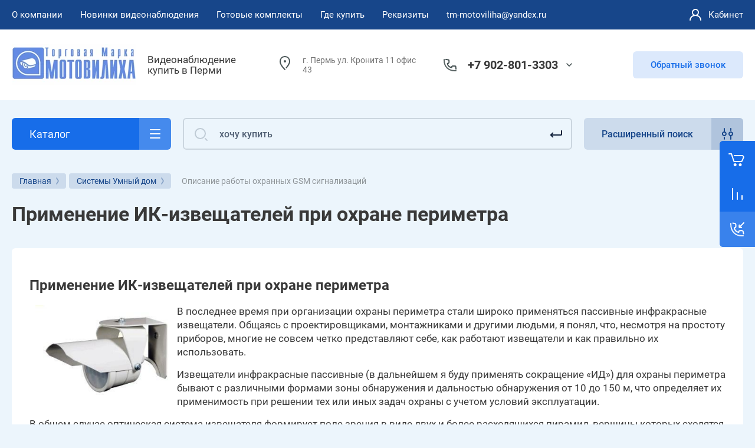

--- FILE ---
content_type: text/html; charset=utf-8
request_url: https://tm-motoviliha.ru/internetmagazin/folder/105806203
body_size: 74819
content:



			<!DOCTYPE html>
<html data-wf-page="5c3b598191db030be7577d33" data-wf-site="5c18c320997c256f5317756a" lang="ru">
<head>
<meta charset="utf-8">
<meta name="robots" content="all">
<title>Применение ИК-извещателей при охране периметра </title>

<meta content="Webflow" name="generator">
<meta name="description" content="Применение ИК-извещателей при охране периметра ">
<meta name="keywords" content="Применение ИК-извещателей при охране периметра ">
<meta name="SKYPE_TOOLBAR" content="SKYPE_TOOLBAR_PARSER_COMPATIBLE">
<meta name="viewport" content="width=device-width, initial-scale=1.0, maximum-scale=1.0, user-scalable=no">
<meta name="format-detection" content="telephone=no">
<meta http-equiv="x-rim-auto-match" content="none">



	<style>
		.remodal {display: none;} .name { margin-bottom: 5px; font-size: 20px;} body .company-info__left .name.site-name { margin-bottom: 0;} .right-pannel.fix_right_hover .cart-container .cart_1{    display: flex; width: 200px; min-width: 200px; transition: all 0s ease-in-out;}  .timer-block__date span{display:inline-block;vertical-align:middle;width:46px;height:46px;border-radius:6px;font-size:18px;line-height:46px;font-weight:700;text-align:center}.timer-block__date ins{opacity:.5;display:inline-block;vertical-align:middle;width:4px;height:14px;margin:0 8px} @media (min-width: 1261px){body .company-info__left.logo_left{display:flex;align-items:center;width:380px}body .logo_left .link{font-size:26px}}body .logo_left .desc{line-height:1.1}body .site-logo{display:inline-block;vertical-align:middle;margin:5px 20px 5px 0}body .name{margin-bottom:0}body .company-info__left .name.site-name + .site-desc{margin-top:5px;display:block}body .company-info__left > .name{display:inline-block;vertical-align:middle}@media (min-width: 1261px){body .logo_left .site-logo{flex-shrink:0}}body .cat-item__pic { flex-shrink: 0;}.search-input {min-width: 100%;}.right-pannel.fix_right_hover .cart-container .cart_1{display:flex;width:200px;min-width:200px;transform:translate3d(140px,0px,0px);transition:all 0 ease-in-out;}
	</style>


	<link rel="stylesheet" href="/g/templates/shop2/2.101.2/css/plugins.css">

<script src="/g/libs/jquery/1.10.2/jquery.min.js"></script>

			
            <!-- 46b9544ffa2e5e73c3c971fe2ede35a5 -->
            <script src='/shared/s3/js/lang/ru.js'></script>
            <script src='/shared/s3/js/common.min.js'></script>
        <link rel='stylesheet' type='text/css' href='/shared/s3/css/calendar.css' /><link rel='stylesheet' type='text/css' href='/shared/highslide-4.1.13/highslide.min.css'/>
<script type='text/javascript' src='/shared/highslide-4.1.13/highslide.packed.js'></script>
<script type='text/javascript'>
hs.graphicsDir = '/shared/highslide-4.1.13/graphics/';
hs.outlineType = null;
hs.showCredits = false;
hs.lang={cssDirection:'ltr',loadingText:'Загрузка...',loadingTitle:'Кликните чтобы отменить',focusTitle:'Нажмите чтобы перенести вперёд',fullExpandTitle:'Увеличить',fullExpandText:'Полноэкранный',previousText:'Предыдущий',previousTitle:'Назад (стрелка влево)',nextText:'Далее',nextTitle:'Далее (стрелка вправо)',moveTitle:'Передвинуть',moveText:'Передвинуть',closeText:'Закрыть',closeTitle:'Закрыть (Esc)',resizeTitle:'Восстановить размер',playText:'Слайд-шоу',playTitle:'Слайд-шоу (пробел)',pauseText:'Пауза',pauseTitle:'Приостановить слайд-шоу (пробел)',number:'Изображение %1/%2',restoreTitle:'Нажмите чтобы посмотреть картинку, используйте мышь для перетаскивания. Используйте клавиши вперёд и назад'};</script>
<link rel="icon" href="/favicon.png" type="image/png">
	<link rel="apple-touch-icon" href="/thumb/2/LWXycLAsrYVHUeczKuvz_w/r/favicon.png">
	<link rel="apple-touch-icon" sizes="57x57" href="/thumb/2/cSiQoKjZkTMIo0ziQoXd3Q/57c57/favicon.png">
	<link rel="apple-touch-icon" sizes="60x60" href="/thumb/2/ADHYAP_QOPaTX7kCwZk1yQ/60c60/favicon.png">
	<link rel="apple-touch-icon" sizes="72x72" href="/thumb/2/NUeGOwT7ccqi0vKCk5c7CQ/72c72/favicon.png">
	<link rel="apple-touch-icon" sizes="76x76" href="/thumb/2/hXphuvuCGMlCNmPwtBK8JQ/76c76/favicon.png">
	<link rel="apple-touch-icon" sizes="114x114" href="/thumb/2/eu_DCr8HaH-4Fl9Q5T1Yug/114c114/favicon.png">
	<link rel="apple-touch-icon" sizes="120x120" href="/thumb/2/3MmgBXK7FEpfGfzqoDIQig/120c120/favicon.png">
	<link rel="apple-touch-icon" sizes="144x144" href="/thumb/2/j9LDtrtN_JRbLahuwp6tEA/144c144/favicon.png">
	<link rel="apple-touch-icon" sizes="152x152" href="/thumb/2/hJpSN6oEQd3e9064W7B_Jg/152c152/favicon.png">
	<link rel="apple-touch-icon" sizes="180x180" href="/thumb/2/f_vyPxiafrQ-f6zkloMaLQ/180c180/favicon.png">
	
	<meta name="msapplication-TileImage" content="/thumb/2/bmMZwZpxmRExzY98ed18Wg/c/favicon.png">
	<meta name="msapplication-square70x70logo" content="/thumb/2/u4ZCgXlIt0M0m6gZuZtRyQ/70c70/favicon.png">
	<meta name="msapplication-square150x150logo" content="/thumb/2/foNNC3kvbPYBac4AKEENng/150c150/favicon.png">
	<meta name="msapplication-wide310x150logo" content="/thumb/2/4xXaTyEaqfQGm4mLgRUUfg/310c150/favicon.png">
	<meta name="msapplication-square310x310logo" content="/thumb/2/rmdEXcb0zBLSx3J7TTuAiw/310c310/favicon.png">

<!--s3_require-->
<link rel="stylesheet" href="/g/basestyle/1.0.1/user/user.css" type="text/css"/>
<link rel="stylesheet" href="/g/basestyle/1.0.1/user/user.blue.css" type="text/css"/>
<script type="text/javascript" src="/g/basestyle/1.0.1/user/user.js" async></script>
<!--/s3_require-->
					
		
		
		
					
			<script type="text/javascript" src="/g/shop2v2/default/js/shop2v2-plugins.js"></script>
		
			<script type="text/javascript" src="/g/shop2v2/default/js/shop2.2.min.js"></script>
		
	<script type="text/javascript">shop2.init({"productRefs": [],"apiHash": {"getPromoProducts":"82dc6a9b7759c0518f4059c1aeb4bfe3","getSearchMatches":"03144e3969548ae724bf621c6ed138a4","getFolderCustomFields":"2c510b688b4b6f232dee8af7420e51ed","getProductListItem":"6ec0d801f6f71528c2cce98aff0261a9","cartAddItem":"7215274efab66ebf0415b58c0cd8b9ed","cartRemoveItem":"87245d9e2439968db3a56daf64d9b1dd","cartUpdate":"9a93755508f057bc5aa495b61c25004d","cartRemoveCoupon":"66df11a4534f4fa14ba11b41a1af0b86","cartAddCoupon":"53e1cf155ea0feed90808edb4e8c4f3c","deliveryCalc":"db7390cfc7bb940a6432eace603b47bd","printOrder":"d3e8a96df16cfdb77cccf194922e7c78","cancelOrder":"a3186e7717b56412f04e98bbf4f86736","cancelOrderNotify":"1911caa7642529ee441762b9b5184aeb","repeatOrder":"137dbf9024776558921fe2ab832ec086","paymentMethods":"aa084ad99ba804964115fc64934140f7","compare":"7bee5ea8dcd514ba35a1176cbef36ac2"},"hash": null,"verId": 68612,"mode": "folder","step": "","uri": "/internet-magazin-2","IMAGES_DIR": "/d/","my": {"gr_new_contats_popup":true,"gr_slider_corrections":true,"show_sections":false,"lazy_load_subpages":true,"gr_pagelist_lazy_load":true,"price_fa_rouble":true,"buy_alias":"\u0412 \u043a\u043e\u0440\u0437\u0438\u043d\u0443","buy_mod":true,"buy_kind":true,"on_shop2_btn":true,"hide_article":true,"gr_selected_theme":6,"gr_buy_btn_data_url":true,"gr_product_quick_view":true,"gr_shop2_msg":true,"gr_timer_top":true,"fix_right_hover":true,"gr_img_lazyload":true,"gr_optimized":true},"shop2_cart_order_payments": 1,"cf_margin_price_enabled": 0,"maps_yandex_key":"","maps_google_key":""});shop2.filter._pre_params = "&s[folder_id]=179629502";</script>
<style type="text/css">.product-item-thumb {width: 400px;}.product-item-thumb .product-image, .product-item-simple .product-image {height: 400px;width: 400px;}.product-item-thumb .product-amount .amount-title {width: 304px;}.product-item-thumb .product-price {width: 350px;}.shop2-product .product-side-l {width: 250px;}.shop2-product .product-image {height: 250px;width: 250px;}.shop2-product .product-thumbnails li {width: 73px;height: 73px;}</style>
	
<link rel="stylesheet" href="/g/libs/jquery-popover/0.0.4/jquery.popover.css">
<script src="/g/libs/jquery-popover/0.0.4/jquery.popover.js"></script>

	<script src="/g/libs/jquery-zoom/1.7.21/js/jquery.zoom.min.js"></script>
	<script src="/g/templates/shop2/2.101.2/css/recent_block/recent_block.js"></script>
	<script src="/g/templates/shop2/2.101.2/css/quick_view_popup/quick_view_popup.js"></script>

<!-- [if lt IE 9]>
<script src="https://cdnjs.cloudflare.com/ajax/libs/html5shiv/3.7.3/html5shiv.min.js" type="text/javascript"></script>
<![endif] -->

					    <link rel="stylesheet" href="/g/templates/shop2/2.101.2/themes/theme15/theme.min.css">
			
<!-- webflow -->

	<script type="text/javascript">
	    !function(o,c){var n=c.documentElement,t=" w-mod-";n.className+=t+"js",("ontouchstart"in o||o.DocumentTouch&&c instanceof DocumentTouch)&&(n.className+=t+"touch")}(window,document);
	</script>

<!-- webflow -->


	<link rel="stylesheet" href="/g/templates/shop2/2.101.2/video-surveillance/css/corrections.css">




<link rel="stylesheet" href="/t/v75/images/css/addon_site.scss.css">
</head>

<body class="body site slider_corrections">
		
		
<div class="site__wrapper">
	
					
				
	<div class="burger-block">
		<div class="burger-block__section">
			<div class="burger-close">&nbsp;</div>
			<div class="burger-block__menu">Меню</div>
			<div class="burger-cabinet">
				<a href="#login-form" class="top-pannel_cabinet left-pannel w-nav-link w--nav-link-open">Кабинет</a>
			</div>
			<div class="burger-folders">
				<div class="burger-title cat-title-text">Каталог</div>
				<div class="burger-folders__body">
					<ul class="burger-folders__list menu-default">
											         					         					         					         					    					         					              					              					                   <li class="firstlevel">
					                   				                        		<a class="cat-item_link has_icon_item" href="/internetmagazin/folder/64022003">
				                                					                                
					                                						                                		<span class="cat-item__pic">
					                                			<svg width="32" height="32" viewBox="0 0 32 32" fill="none" xmlns="http://www.w3.org/2000/svg">
<path d="M25.0225 31.507C25.4923 31.7973 26.1085 31.6517 26.3988 31.1819C26.6891 30.712 26.5435 30.0958 26.0737 29.8055L25.0225 31.507ZM24.8726 30.2389L25.3982 29.3882C25.3215 29.3408 25.2388 29.304 25.1522 29.2788L24.8726 30.2389ZM21.6883 29.3115L21.3832 30.2638C21.3917 30.2665 21.4002 30.2691 21.4087 30.2716L21.6883 29.3115ZM16.8153 25.6875L15.977 26.2326C15.9841 26.2436 15.9915 26.2544 15.999 26.2651L16.8153 25.6875ZM13.9205 21.2359L14.7588 20.6907C14.7502 20.6774 14.7412 20.6643 14.7319 20.6514L13.9205 21.2359ZM13.8723 19.7056L13.3466 18.8549C13.3371 18.8608 13.3276 18.8669 13.3183 18.8731L13.8723 19.7056ZM16.6706 20.7258L17.4945 20.1591C17.4904 20.1531 17.4862 20.1472 17.482 20.1413L16.6706 20.7258ZM18.5522 23.4617L17.7283 24.0284C18.0403 24.482 18.6602 24.5981 19.1152 24.2881C19.5703 23.9782 19.6891 23.3587 19.3812 22.9023L18.5522 23.4617ZM12.2319 14.0947L13.0608 13.5354C13.0551 13.5269 13.0492 13.5185 13.0433 13.5103L12.2319 14.0947ZM14.596 12.5645L13.7538 13.1037C13.7601 13.1136 13.7666 13.1233 13.7733 13.133L14.596 12.5645ZM18.89 18.7782L18.0673 19.3467C18.3801 19.7995 19 19.9143 19.4543 19.6037C19.9086 19.2931 20.0266 18.6739 19.7183 18.218L18.89 18.7782ZM18.2628 17.8508L19.0911 17.2906C19.0856 17.2824 19.0799 17.2743 19.0742 17.2663L18.2628 17.8508ZM20.6269 16.3205L19.7847 16.8598C19.7913 16.8701 19.7982 16.8804 19.8052 16.8905L20.6269 16.3205ZM21.5918 17.7117L20.7701 18.2816C21.0825 18.732 21.6992 18.847 22.1528 18.5395C22.6065 18.232 22.7282 17.6166 22.4256 17.1596L21.5918 17.7117ZM21.2541 17.2016L22.0879 16.6495C22.0806 16.6386 22.0732 16.6278 22.0655 16.6171L21.2541 17.2016ZM23.6182 15.6713L22.776 16.2106C22.7799 16.2167 22.7839 16.2227 22.7879 16.2287L23.6182 15.6713ZM24.5831 17.1088L23.7615 17.6788C24.0745 18.1302 24.6931 18.2445 25.1468 17.9348C25.6005 17.6252 25.7196 17.0076 25.4134 16.5515L24.5831 17.1088ZM24.1971 16.5524L25.0188 15.9824C25.0154 15.9776 25.012 15.9727 25.0086 15.9679L24.1971 16.5524ZM26.5613 15.0222L25.7191 15.5614C25.7257 15.5717 25.7326 15.582 25.7396 15.5921L26.5613 15.0222ZM28.6841 18.0826L29.5137 17.5241L29.5058 17.5127L28.6841 18.0826ZM30.7588 23.2298L29.7749 23.409C29.7794 23.4333 29.7847 23.4576 29.791 23.4816L30.7588 23.2298ZM30.7105 25.0383L29.7137 24.9585C29.7055 25.0608 29.7131 25.1636 29.7362 25.2636L30.7105 25.0383ZM30.0257 26.5156C30.1501 27.0537 30.6872 27.389 31.2253 27.2646C31.7633 27.1402 32.0987 26.6031 31.9743 26.0651L30.0257 26.5156ZM11 25H12V23H11V25ZM18 12V13H20V12H18ZM5 5V4C4.44772 4 4 4.44772 4 5H5ZM15 5H16C16 4.44772 15.5523 4 15 4V5ZM15 8V9C15.5523 9 16 8.55228 16 8H15ZM5 8H4C4 8.55228 4.44772 9 5 9V8ZM26.0737 29.8055L25.3982 29.3882L24.347 31.0896L25.0225 31.507L26.0737 29.8055ZM25.1522 29.2788L21.9679 28.3514L21.4087 30.2716L24.593 31.199L25.1522 29.2788ZM17.6537 25.1423L14.7588 20.6907L13.0822 21.781L15.977 26.2326L17.6537 25.1423ZM14.7319 20.6514C14.6334 20.5147 14.5673 20.4123 14.5248 20.3321C14.4807 20.2492 14.4842 20.2309 14.4884 20.2607C14.4911 20.2795 14.4935 20.3137 14.487 20.3583C14.4803 20.4041 14.466 20.4489 14.446 20.4884C14.406 20.5672 14.3691 20.5762 14.4262 20.5382L13.3183 18.8731C13.0618 19.0437 12.8199 19.273 12.6623 19.5837C12.4987 19.9063 12.4654 20.2393 12.5083 20.5417C12.5832 21.0696 12.9001 21.5302 13.1091 21.8203L14.7319 20.6514ZM14.3979 20.5563C14.2923 20.6216 14.2607 20.58 14.4226 20.598C14.5625 20.6136 14.7568 20.6651 14.9799 20.7573C15.1986 20.8477 15.4107 20.9632 15.5825 21.0801C15.6676 21.138 15.7359 21.1916 15.7865 21.2369C15.8115 21.2593 15.8299 21.2776 15.8427 21.2914C15.8559 21.3055 15.8604 21.3119 15.8592 21.3103L17.482 20.1413C17.276 19.8553 16.9815 19.613 16.7078 19.4267C16.4197 19.2306 16.0861 19.0504 15.7439 18.909C15.4061 18.7693 15.0245 18.6527 14.6441 18.6103C14.286 18.5704 13.7899 18.581 13.3466 18.8549L14.3979 20.5563ZM15.8466 21.2925L17.7283 24.0284L19.3762 22.895L17.4945 20.1591L15.8466 21.2925ZM19.3812 22.9023L13.0608 13.5354L11.4029 14.6541L17.7233 24.021L19.3812 22.9023ZM13.0433 13.5103C13.0023 13.4534 12.991 13.3922 13.0067 13.3249C13.0231 13.2548 13.0744 13.1631 13.1917 13.0906L12.1405 11.3892C11.0264 12.0775 10.6105 13.5548 11.4204 14.6792L13.0433 13.5103ZM13.1917 13.0906C13.3254 13.008 13.4669 12.9881 13.5761 13.0062C13.6831 13.0239 13.7324 13.0703 13.7538 13.1037L15.4381 12.0253C14.6994 10.8715 13.1826 10.7453 12.1405 11.3892L13.1917 13.0906ZM13.7733 13.133L18.0673 19.3467L19.7126 18.2097L15.4186 11.996L13.7733 13.133ZM19.7183 18.218L19.0911 17.2906L17.4344 18.411L18.0616 19.3384L19.7183 18.218ZM19.0742 17.2663C19.0332 17.2094 19.0219 17.1483 19.0376 17.0809C19.0539 17.0108 19.1053 16.9192 19.2226 16.8467L18.1714 15.1452C17.0573 15.8335 16.6414 17.3108 17.4513 18.4353L19.0742 17.2663ZM19.2226 16.8467C19.3563 16.764 19.4978 16.7441 19.607 16.7622C19.714 16.78 19.7633 16.8263 19.7847 16.8598L21.469 15.7813C20.7303 14.6275 19.2135 14.5013 18.1714 15.1452L19.2226 16.8467ZM19.8052 16.8905L20.7701 18.2816L22.4135 17.1417L21.4485 15.7506L19.8052 16.8905ZM22.4256 17.1596L22.0879 16.6495L20.4203 17.7537L20.758 18.2637L22.4256 17.1596ZM22.0655 16.6171C22.0245 16.5603 22.0132 16.4991 22.0289 16.4317C22.0453 16.3616 22.0966 16.27 22.2139 16.1975L21.1627 14.496C20.0487 15.1843 19.6327 16.6616 20.4427 17.7861L22.0655 16.6171ZM22.2139 16.1975C22.3476 16.1148 22.4891 16.0949 22.5983 16.113C22.7053 16.1308 22.7546 16.1771 22.776 16.2106L24.4604 15.1321C23.7216 13.9783 22.2048 13.8521 21.1627 14.496L22.2139 16.1975ZM22.7879 16.2287L23.7528 17.6662L25.4134 16.5515L24.4485 15.114L22.7879 16.2287ZM25.4048 16.5389L25.0188 15.9824L23.3755 17.1224L23.7615 17.6788L25.4048 16.5389ZM25.0086 15.9679C24.9676 15.9111 24.9563 15.8499 24.972 15.7825C24.9883 15.7124 25.0397 15.6208 25.157 15.5483L24.1057 13.8468C22.9917 14.5351 22.5758 16.0124 23.3857 17.1369L25.0086 15.9679ZM25.157 15.5483C25.2907 15.4656 25.4321 15.4457 25.5414 15.4638C25.6484 15.4816 25.6977 15.5279 25.7191 15.5614L27.4034 14.4829C26.6647 13.3291 25.1479 13.2029 24.1057 13.8468L25.157 15.5483ZM25.7396 15.5921L27.8625 18.6526L29.5058 17.5127L27.3829 14.4522L25.7396 15.5921ZM27.8546 18.6411C28.8351 20.0975 29.4606 21.6828 29.7749 23.409L31.7426 23.0507C31.3814 21.0672 30.6561 19.221 29.5137 17.5242L27.8546 18.6411ZM29.7362 25.2636L30.0257 26.5156L31.9743 26.0651L31.6848 24.813L29.7362 25.2636ZM21.9934 28.3592C20.4594 27.8677 18.5675 26.4326 17.6317 25.1099L15.999 26.2651C17.1682 27.9175 19.4087 29.6312 21.3832 30.2638L21.9934 28.3592ZM29.791 23.4816C29.8231 23.6052 29.8325 23.7822 29.8107 24.0525C29.8001 24.1843 29.784 24.3198 29.7655 24.4744C29.7478 24.6216 29.7271 24.7914 29.7137 24.9585L31.7073 25.1181C31.7169 24.9981 31.7323 24.8697 31.7512 24.7132C31.7691 24.5639 31.79 24.3901 31.8043 24.2129C31.8323 23.8651 31.8428 23.4248 31.7266 22.9781L29.791 23.4816ZM11 23H2V25H11V23ZM2 23H2H0C0 24.1023 0.897715 25 2 25V23ZM2 23V2H0V23H2ZM2 2L2 2V0C0.897715 0 0 0.897715 0 2H2ZM2 2H18V0H2V2ZM18 2V2H20C20 0.897715 19.1023 0 18 0V2ZM18 2V12H20V2H18ZM5 6H15V4H5V6ZM14 5V8H16V5H14ZM15 7H5V9H15V7ZM6 8V5H4V8H6Z" fill="#464646"/>
<path d="M5 13C5.55228 13 6 12.5523 6 12C6 11.4477 5.55228 11 5 11C4.44772 11 4 11.4477 4 12C4 12.5523 4.44772 13 5 13Z" fill="#464646"/>
<path d="M9 13C9.55228 13 10 12.5523 10 12C10 11.4477 9.55228 11 9 11C8.44772 11 8 11.4477 8 12C8 12.5523 8.44772 13 9 13Z" fill="#464646"/>
<path d="M5 17C5.55228 17 6 16.5523 6 16C6 15.4477 5.55228 15 5 15C4.44772 15 4 15.4477 4 16C4 16.5523 4.44772 17 5 17Z" fill="#464646"/>
<path d="M9 17C9.55228 17 10 16.5523 10 16C10 15.4477 9.55228 15 9 15C8.44772 15 8 15.4477 8 16C8 16.5523 8.44772 17 9 17Z" fill="#464646"/>
<path d="M5 21C5.55228 21 6 20.5523 6 20C6 19.4477 5.55228 19 5 19C4.44772 19 4 19.4477 4 20C4 20.5523 4.44772 21 5 21Z" fill="#464646"/>
<path d="M9 21C9.55228 21 10 20.5523 10 20C10 19.4477 9.55228 19 9 19C8.44772 19 8 19.4477 8 20C8 20.5523 8.44772 21 9 21Z" fill="#464646"/>
</svg>

					                                		</span>
					                                							                                						                                	
				                                				                                <span class="cat-item__title">НОВИНКИ видеонаблюдения</span>
				                            </a>
			                            					                   	
					              					         					         					         					         					    					         					              					                   					                        </li>
					                        					                   					              					              					                   <li class="firstlevel sublevel">
					                   				                        		<a class="cat-item_link hasArrow has_icon_item" href="/internetmagazin/folder/16433603">
				                                					                                
					                                						                                		<span class="cat-item__pic">
					                                			<svg width="32" height="32" viewBox="0 0 32 32" fill="none" xmlns="http://www.w3.org/2000/svg">
<path d="M22.8158 21.0297C23.1638 20.6009 23.0984 19.9711 22.6696 19.623C22.2408 19.275 21.611 19.3404 21.2629 19.7693L22.8158 21.0297ZM20.2816 22.5651L21.058 23.1953L21.058 23.1953L20.2816 22.5651ZM18.875 22.7113L18.2448 23.4877L18.2448 23.4877L18.875 22.7113ZM3.77643 10.4562L4.40663 9.67974L3.77643 10.4562ZM3.63021 9.04953L4.40663 9.67974L3.63021 9.04953ZM9.53369 1.77632L8.75727 1.14611L9.53369 1.77632ZM10.9403 1.6301L10.3101 2.40653L10.3101 2.40653L10.9403 1.6301ZM30.6747 17.648L31.3049 16.8716L30.6747 17.648ZM30.3213 18.5347L30.2448 19.5318L30.2448 19.5318L30.3213 18.5347ZM24.1054 18.0578L24.1819 17.0607L24.1819 17.0607L24.1054 18.0578ZM23.8285 17.9475L23.1983 18.7239L23.1983 18.7239L23.8285 17.9475ZM10.6143 5.93381C10.1854 5.58576 9.55567 5.65123 9.20762 6.08004C8.85957 6.50884 8.92503 7.13862 9.35384 7.48667L10.6143 5.93381ZM2 15.9999C2 15.4476 1.55228 14.9999 1 14.9999C0.447715 14.9999 0 15.4476 0 15.9999H2ZM0 28.9999C0 29.5522 0.447715 29.9999 1 29.9999C1.55228 29.9999 2 29.5522 2 28.9999H0ZM12.2809 18.1246C12.6259 17.6933 12.556 17.064 12.1247 16.719C11.6934 16.374 11.0641 16.4439 10.7191 16.8752L12.2809 18.1246ZM8.4295 19.7372C8.08449 20.1685 8.15441 20.7978 8.58567 21.1428C9.01693 21.4878 9.64622 21.4179 9.99123 20.9866L8.4295 19.7372ZM6 23.4999C6.55228 23.4999 7 23.0522 7 22.4999C7 21.9476 6.55228 21.4999 6 21.4999V23.4999ZM21.2629 19.7693L19.5052 21.9348L21.058 23.1953L22.8158 21.0297L21.2629 19.7693ZM19.5052 21.9348L4.40663 9.67974L3.14622 11.2326L18.2448 23.4877L19.5052 21.9348ZM4.40663 9.67974L10.3101 2.40653L8.75727 1.14611L2.85378 8.41933L4.40663 9.67974ZM10.3101 2.40653L30.0445 18.4244L31.3049 16.8716L11.5705 0.853672L10.3101 2.40653ZM30.3978 17.5377L24.1819 17.0607L24.0289 19.0549L30.2448 19.5318L30.3978 17.5377ZM24.4587 17.171L10.6143 5.93381L9.35384 7.48667L23.1983 18.7239L24.4587 17.171ZM24.1819 17.0607C24.2832 17.0685 24.3798 17.107 24.4587 17.171L23.1983 18.7239C23.4351 18.9161 23.7248 19.0315 24.0289 19.0549L24.1819 17.0607ZM30.0445 18.4244C29.6638 18.1155 29.909 17.5002 30.3978 17.5377L30.2448 19.5318C31.7113 19.6443 32.4469 17.7985 31.3049 16.8716L30.0445 18.4244ZM10.3101 2.40653L10.3101 2.40653L11.5705 0.853672C10.7129 0.157567 9.45337 0.288492 8.75727 1.14611L10.3101 2.40653ZM4.40663 9.67974L4.40663 9.67974L2.85378 8.41933C2.15767 9.27694 2.2886 10.5365 3.14622 11.2326L4.40663 9.67974ZM19.5052 21.9348L19.5052 21.9348L18.2448 23.4877C19.1024 24.1838 20.3619 24.0529 21.058 23.1953L19.5052 21.9348ZM0 15.9999V22.4999H2V15.9999H0ZM0 22.4999V28.9999H2V22.4999H0ZM10.7191 16.8752L8.4295 19.7372L9.99123 20.9866L12.2809 18.1246L10.7191 16.8752ZM6 21.4999H1V23.4999H6V21.4999Z" fill="#464646"/>
<circle cx="8" cy="22" r="2" stroke="#464646" stroke-width="2"/>
</svg>

					                                		</span>
					                                							                                						                                	
				                                				                                <span class="cat-item__title">Комплекты видеонаблюдения</span>
				                            </a>
			                            					                   	
					              					         					         					         					         					    					         					              					                   					                        <ul>
					                            <li class="parentItem"><a href="/internetmagazin/folder/16433603"><span>Комплекты видеонаблюдения</span></a></li>
					                    						              					              					                   <li class=""><a href="/internetmagazin/folder/26195203"><span>Комплекты Вместо звонка</span></a>
					              					         					         					         					         					    					         					              					                   					                        </li>
					                        					                   					              					              					                   <li class=""><a href="/internetmagazin/folder/26194003"><span>Комплекты Для магазина</span></a>
					              					         					         					         					         					    					         					              					                   					                        </li>
					                        					                   					              					              					                   <li class=""><a href="/internetmagazin/folder/74244203"><span>Комплекты Охрана Авто</span></a>
					              					         					         					         					         					    					         					              					                   					                        </li>
					                        					                   					              					              					                   <li class=""><a href="/internetmagazin/folder/26194203"><span>Комплекты Для улицы</span></a>
					              					         					         					         					         					    					         					              					                   					                        </li>
					                        					                   					              					              					                   <li class="sublevel"><a class="hasArrow" href="/internetmagazin/folder/112006603"><span>Комплекты AHD</span></a>
					              					         					         					         					         					    					         					              					                   					                        <ul>
					                            <li class="parentItem"><a href="/internetmagazin/folder/112006603"><span>Комплекты AHD</span></a></li>
					                    						              					              					                   <li class=""><a href="/internetmagazin/folder/132021403"><span>Комплекты AHD 2 Mp</span></a>
					              					         					         					         					         					    					         					              					                   					                        </li>
					                        					                   					              					              					                   <li class=""><a href="/internetmagazin/folder/komplekty-ahd-1080p"><span>Комплекты AHD 5 Mp</span></a>
					              					         					         					         					         					    					         					              					                   					                        </li>
					                        					                   					              					              					                   <li class=""><a href="/internet-magazin-2/folder/komplekty-ahd-5-mp"><span>Комплекты AHD 8 Mp</span></a>
					              					         					         					         					         					    					         					              					                   					                        </li>
					                        					                             </ul></li>
					                        					                   					              					              					                   <li class=""><a href="/internetmagazin/folder/469063303"><span>Комплекты 3G►4G интернета</span></a>
					              					         					         					         					         					    					         					              					                   					                        </li>
					                        					                   					              					              					                   <li class=""><a href="/internetmagazin/folder/26194403"><span>Комплекты Антивандальные</span></a>
					              					         					         					         					         					    					         					              					                   					                        </li>
					                        					                   					              					              					                   <li class=""><a href="/internetmagazin/folder/90909003"><span>Комплекты охранных сигнализаций и Умного Дома</span></a>
					              					         					         					         					         					    					         					              					                   					                        </li>
					                        					                             </ul></li>
					                        					                   					              					              					                   <li class="firstlevel">
					                   				                        		<a class="cat-item_link has_icon_item" href="/internetmagazin/folder/42870203">
				                                					                                
					                                						                                		<span class="cat-item__pic">
					                                			<svg width="32" height="32" viewBox="0 0 32 32" fill="none" xmlns="http://www.w3.org/2000/svg">
<path d="M2 13.2362L1 13.2362L2 13.2362ZM2 19.7641L3 19.7641L2 19.7641ZM3.10557 21.553L3.55279 20.6586L3.55279 20.6586L3.10557 21.553ZM9.57771 24.7891L9.1305 25.6835L9.1305 25.6835L9.57771 24.7891ZM10.4721 25.0002L10.4721 24.0002L10.4721 24.0002L10.4721 25.0002ZM28 25.0002L28 26.0002L28 26.0002L28 25.0002ZM28 8L28 7L28 8ZM10.4722 8L10.4722 9L10.4722 8ZM9.57769 8.21116L10.0249 9.10558L10.0249 9.10558L9.57769 8.21116ZM3.10554 11.4474L2.6583 10.553L2.6583 10.553L3.10554 11.4474ZM30 10L29 10V10H30ZM30 23.0002L31 23.0002V23.0002H30ZM23.2188 12.5183C23.5051 12.046 23.3543 11.4311 22.8819 11.1448C22.4096 10.8586 21.7947 11.0094 21.5084 11.4817L23.2188 12.5183ZM16.0539 20.4817C15.7676 20.954 15.9185 21.5689 16.3908 21.8552C16.8631 22.1414 17.478 21.9906 17.7643 21.5183L16.0539 20.4817ZM7.5 18L7.5 17L7.5 18ZM9 16.5L10 16.5L9 16.5ZM7.5 15L7.5 14L7.5 15ZM6 16.5L7 16.5L6 16.5ZM10.5357 7.26499C10.6821 7.79753 11.2324 8.1106 11.765 7.96425C12.2975 7.8179 12.6106 7.26755 12.4643 6.73501L10.5357 7.26499ZM8.07464 17.905C8.57447 18.1399 9.1701 17.9252 9.40502 17.4254C9.63994 16.9255 9.42519 16.3299 8.92536 16.095L8.07464 17.905ZM1 13.2362L1 19.7641L3 19.7641L3 13.2362L1 13.2362ZM2.65836 22.4474L9.1305 25.6835L10.0249 23.8946L3.55279 20.6586L2.65836 22.4474ZM10.4721 26.0002L28 26.0002L28 24.0002L10.4721 24.0002L10.4721 26.0002ZM28 7L10.4722 7L10.4722 9L28 9L28 7ZM9.13046 7.31675L2.6583 10.553L3.55277 12.3418L10.0249 9.10558L9.13046 7.31675ZM29 10V23.0002H31V10H29ZM10.4722 7C10.0064 7 9.54704 7.10845 9.13046 7.31675L10.0249 9.10558C10.1638 9.03615 10.3169 9 10.4722 9L10.4722 7ZM28 9C28.5523 9 29 9.44772 29 10L31 10C31 8.34315 29.6569 7 28 7L28 9ZM28 26.0002C29.6569 26.0002 31 24.6571 31 23.0002L29 23.0002C29 23.5525 28.5523 24.0002 28 24.0002L28 26.0002ZM9.1305 25.6835C9.54706 25.8918 10.0064 26.0002 10.4721 26.0002L10.4721 24.0002C10.3169 24.0002 10.1638 23.9641 10.0249 23.8946L9.1305 25.6835ZM1 19.7641C1 20.9005 1.64201 21.9392 2.65836 22.4474L3.55279 20.6586C3.214 20.4892 3 20.1429 3 19.7641L1 19.7641ZM3 13.2362C3 12.8575 3.21399 12.5112 3.55277 12.3418L2.6583 10.553C1.64198 11.0612 1 12.1 1 13.2362L3 13.2362ZM21.5084 11.4817L16.0539 20.4817L17.7643 21.5183L23.2188 12.5183L21.5084 11.4817ZM16.2727 13.6875C16.2727 14.0964 15.959 14.375 15.6364 14.375V16.375C17.1212 16.375 18.2727 15.1425 18.2727 13.6875H16.2727ZM15.6364 14.375C15.3137 14.375 15 14.0964 15 13.6875H13C13 15.1425 14.1516 16.375 15.6364 16.375V14.375ZM15 13.6875C15 13.2786 15.3137 13 15.6364 13V11C14.1516 11 13 12.2325 13 13.6875H15ZM15.6364 13C15.959 13 16.2727 13.2786 16.2727 13.6875H18.2727C18.2727 12.2325 17.1212 11 15.6364 11V13ZM24.2727 19.3125C24.2727 19.7214 23.959 20 23.6364 20V22C25.1212 22 26.2727 20.7675 26.2727 19.3125H24.2727ZM23.6364 20C23.3137 20 23 19.7214 23 19.3125H21C21 20.7675 22.1516 22 23.6364 22V20ZM23 19.3125C23 18.9036 23.3137 18.625 23.6364 18.625V16.625C22.1516 16.625 21 17.8575 21 19.3125H23ZM23.6364 18.625C23.959 18.625 24.2727 18.9036 24.2727 19.3125H26.2727C26.2727 17.8575 25.1212 16.625 23.6364 16.625V18.625ZM7.5 19C8.88071 19 10 17.8807 10 16.5L8 16.5C8 16.7761 7.77614 17 7.5 17L7.5 19ZM10 16.5C10 15.1193 8.88071 14 7.5 14L7.5 16C7.77614 16 8 16.2239 8 16.5L10 16.5ZM7.5 14C6.11929 14 5 15.1193 5 16.5L7 16.5C7 16.2239 7.22386 16 7.5 16L7.5 14ZM5 16.5C5 17.8807 6.11929 19 7.5 19L7.5 17C7.22386 17 7 16.7761 7 16.5L5 16.5ZM11.5 7C12.4643 6.73501 12.4641 6.73458 12.464 6.73413C12.464 6.73397 12.4638 6.73352 12.4638 6.73321C12.4636 6.73257 12.4634 6.73191 12.4632 6.73121C12.4628 6.72981 12.4624 6.72829 12.4619 6.72664C12.461 6.72335 12.4599 6.71955 12.4587 6.71526C12.4562 6.70668 12.453 6.69615 12.4492 6.68378C12.4416 6.65906 12.4313 6.62691 12.4181 6.58837C12.3916 6.51151 12.3529 6.40808 12.2999 6.2868C12.1949 6.04684 12.0276 5.72289 11.7766 5.3937C11.2662 4.72419 10.3742 4 9 4L9 6C9.57613 6 9.93419 6.27581 10.1862 6.6063C10.3164 6.77711 10.4084 6.95316 10.4674 7.0882C10.4964 7.15442 10.5159 7.20724 10.5271 7.23975C10.5327 7.25591 10.5361 7.26672 10.5375 7.2713C10.5382 7.27358 10.5384 7.27427 10.5381 7.27327C10.5379 7.27276 10.5377 7.27183 10.5373 7.27046C10.5371 7.26977 10.5369 7.26897 10.5366 7.26806C10.5365 7.26761 10.5363 7.26712 10.5362 7.26661C10.5361 7.26636 10.536 7.26595 10.536 7.26582C10.5359 7.26541 10.5357 7.26499 11.5 7ZM9 4C7.62525 4 6.60406 5.00134 5.98371 6.15446C5.34481 7.34206 4.9847 8.92074 4.9847 10.6327L6.9847 10.6327C6.9847 9.1763 7.29492 7.93865 7.74501 7.10199C8.21366 6.23085 8.70013 6 9 6L9 4ZM4.9847 10.6327C4.9847 12.2698 5.15125 13.7754 5.60454 15.0188C6.06527 16.2825 6.84429 17.3268 8.07464 17.905L8.92536 16.095C8.29358 15.798 7.81496 15.2427 7.48356 14.3337C7.14473 13.4043 6.9847 12.1639 6.9847 10.6327L4.9847 10.6327Z" fill="#464646"/>
</svg>

					                                		</span>
					                                							                                						                                	
				                                				                                <span class="cat-item__title">АКЦИИ и СКИДКИ</span>
				                            </a>
			                            					                   	
					              					         					         					         					         					    					         					              					                   					                        </li>
					                        					                   					              					              					                   <li class="firstlevel">
					                   				                        		<a class="cat-item_link has_icon_item" href="/internetmagazin/folder/22459803">
				                                					                                
					                                						                                		<span class="cat-item__pic">
					                                			<svg width="32" height="32" viewBox="0 0 32 32" fill="none" xmlns="http://www.w3.org/2000/svg">
<path d="M20.8775 13.9853L19.8799 14.0551L19.88 14.0564L20.8775 13.9853ZM11.064 13.9853L12.0615 14.0564L12.0616 14.0551L11.064 13.9853ZM7.6547 20.6108L6.6659 20.4615L7.6547 20.6108ZM8.88066 18.4742L9.58178 19.1872L8.88066 18.4742ZM7.94938 22.2766L8.43735 21.4037L7.94938 22.2766ZM7.53852 21.4735L8.53241 21.5838L7.53852 21.4735ZM24.4587 21.4737L23.4652 21.588L24.4587 21.4737ZM24.0506 22.2766L23.5626 21.4037L23.5626 21.4037L24.0506 22.2766ZM23.0923 18.4671L22.3972 19.186L23.0923 18.4671ZM24.3452 20.6366L23.3562 20.7844L24.3452 20.6366ZM15.0739 24.4472C15.3209 23.9532 15.1207 23.3526 14.6267 23.1056C14.1327 22.8586 13.532 23.0588 13.285 23.5528L15.0739 24.4472ZM19.256 23.6838C19.0814 23.1598 18.515 22.8767 17.9911 23.0513C17.4672 23.226 17.184 23.7923 17.3586 24.3162L19.256 23.6838ZM2.28577 26.2281C2.67232 26.6225 3.30546 26.6289 3.69991 26.2424C4.09436 25.8558 4.10077 25.2227 3.71421 24.8282L2.28577 26.2281ZM3.70706 17.1843C4.09761 16.7938 4.09764 16.1606 3.70713 15.7701C3.31663 15.3796 2.68346 15.3795 2.29292 15.77L3.70706 17.1843ZM3.85072 23.4725C4.21648 23.8863 4.84845 23.9252 5.26226 23.5595C5.67607 23.1937 5.71502 22.5617 5.34926 22.1479L3.85072 23.4725ZM5.34926 19.8521C5.71502 19.4383 5.67607 18.8063 5.26226 18.4405C4.84845 18.0748 4.21648 18.1137 3.85072 18.5275L5.34926 19.8521ZM28.2858 24.8282C27.8992 25.2227 27.9056 25.8558 28.3001 26.2424C28.6945 26.6289 29.3277 26.6225 29.7142 26.2281L28.2858 24.8282ZM29.7071 15.77C29.3165 15.3795 28.6834 15.3796 28.2928 15.7701C27.9023 16.1606 27.9024 16.7938 28.2929 17.1843L29.7071 15.77ZM26.6507 22.1479C26.285 22.5617 26.3239 23.1937 26.7377 23.5595C27.1515 23.9252 27.7835 23.8863 28.1493 23.4725L26.6507 22.1479ZM28.1493 18.5275C27.7835 18.1137 27.1515 18.0748 26.7377 18.4405C26.3239 18.8063 26.285 19.4383 26.6507 19.8521L28.1493 18.5275ZM16 9C17.1248 9 17.9974 9.46378 18.6437 10.2891C19.3124 11.1432 19.7662 12.4282 19.8799 14.0551L21.875 13.9156C21.7427 12.0225 21.2039 10.3148 20.2184 9.05618C19.2105 7.76889 17.7675 7 16 7V9ZM19.88 14.0564C20.0542 16.5025 21.4126 18.2341 22.3972 19.186L23.7874 17.7483C22.9828 16.9703 22.0001 15.6712 21.875 13.9143L19.88 14.0564ZM23.3562 20.7844C23.3988 21.0697 23.4381 21.3526 23.4652 21.588L25.4521 21.3593C25.4213 21.0918 25.3783 20.7839 25.3342 20.4887L23.3562 20.7844ZM23.5626 21.4037C21.8722 22.3487 18.7929 23 16 23V25C18.9942 25 22.4475 24.3184 24.5386 23.1494L23.5626 21.4037ZM16 23C13.2071 23 10.1278 22.3487 8.43735 21.4037L7.46141 23.1494C9.55243 24.3184 13.0057 25 16 25V23ZM8.53241 21.5838C8.55939 21.3409 8.5996 21.0508 8.64349 20.7601L6.6659 20.4615C6.62024 20.764 6.57573 21.083 6.54463 21.3631L8.53241 21.5838ZM9.58178 19.1872C10.5505 18.2347 11.8873 16.5022 12.0615 14.0564L10.0665 13.9143C9.94056 15.6828 8.96779 16.986 8.17955 17.7611L9.58178 19.1872ZM12.0616 14.0551C12.1749 12.435 12.6402 11.1512 13.3218 10.2958C13.983 9.46604 14.8728 9 16 9V7C14.2349 7 12.7798 7.76662 11.7576 9.04949C10.7558 10.3068 10.1993 12.0156 10.0664 13.9156L12.0616 14.0551ZM8.64349 20.7601C8.72288 20.2342 9.05742 19.7028 9.58178 19.1872L8.17955 17.7611C7.50731 18.4221 6.83702 19.3281 6.6659 20.4615L8.64349 20.7601ZM8.43735 21.4037C8.46724 21.4204 8.49482 21.4481 8.51273 21.4832C8.53049 21.518 8.53572 21.554 8.53241 21.5838L6.54463 21.3631C6.46434 22.0861 6.817 22.7892 7.46141 23.1494L8.43735 21.4037ZM23.4652 21.588C23.4618 21.5586 23.4668 21.5219 23.485 21.4859C23.5035 21.4495 23.532 21.4208 23.5626 21.4037L24.5386 23.1494C25.1855 22.7877 25.5353 22.082 25.4521 21.3593L23.4652 21.588ZM22.3972 19.186C22.9328 19.704 23.2758 20.2464 23.3562 20.7844L25.3342 20.4887C25.1622 19.3378 24.4794 18.4174 23.7874 17.7483L22.3972 19.186ZM13.285 23.5528C13.0542 24.0144 13 24.5016 13 24.8974H15C15 24.6649 15.0355 24.5241 15.0739 24.4472L13.285 23.5528ZM13 24.8974C13 26.706 14.4348 28.1408 16.2434 28.1408V26.1408C15.5394 26.1408 15 25.6014 15 24.8974H13ZM16.2434 28.1408C18.052 28.1408 19.4868 26.706 19.4868 24.8974H17.4868C17.4868 25.6014 16.9474 26.1408 16.2434 26.1408V28.1408ZM19.4868 24.8974C19.4868 24.4117 19.3507 23.9678 19.256 23.6838L17.3586 24.3162C17.4435 24.5707 17.4868 24.7549 17.4868 24.8974H19.4868ZM15.2023 7.25671C15.073 7.14036 15 6.98769 15 6.8H13C13 7.57231 13.327 8.25964 13.8644 8.74329L15.2023 7.25671ZM15 6.8C15 6.42878 15.3172 6 16 6V4C14.4161 4 13 5.13122 13 6.8H15ZM16 6C16.6828 6 17 6.42878 17 6.8H19C19 5.13122 17.5839 4 16 4V6ZM17 6.8C17 6.98769 16.927 7.14037 16.7977 7.25671L18.1356 8.74329C18.673 8.25963 19 7.57231 19 6.8H17ZM3.71421 24.8282C1.59133 22.662 1.60156 19.2896 3.70706 17.1843L2.29292 15.77C-0.60157 18.6642 -0.591347 23.2921 2.28577 26.2281L3.71421 24.8282ZM5.34926 22.1479C4.7769 21.5004 4.7769 20.4996 5.34926 19.8521L3.85072 18.5275C2.60975 19.9315 2.60975 22.0685 3.85072 23.4725L5.34926 22.1479ZM29.7142 26.2281C32.5913 23.2921 32.6016 18.6642 29.7071 15.77L28.2929 17.1843C30.3984 19.2896 30.4087 22.662 28.2858 24.8282L29.7142 26.2281ZM28.1493 23.4725C29.3902 22.0685 29.3902 19.9315 28.1493 18.5275L26.6507 19.8521C27.2231 20.4996 27.2231 21.5004 26.6507 22.1479L28.1493 23.4725Z" fill="#505050"/>
</svg>

					                                		</span>
					                                							                                						                                	
				                                				                                <span class="cat-item__title">Лидеры продаж</span>
				                            </a>
			                            					                   	
					              					         					         					         					         					    					         					              					                   					                        </li>
					                        					                   					              					              					                   <li class="firstlevel sublevel">
					                   				                        		<a class="cat-item_link hasArrow has_icon_item" href="/internetmagazin/folder/112006203">
				                                					                                
					                                						                                		<span class="cat-item__pic">
					                                			<svg width="32" height="32" viewBox="0 0 32 32" fill="none" xmlns="http://www.w3.org/2000/svg">
<path d="M22.8158 21.0297C23.1638 20.6009 23.0984 19.9711 22.6696 19.623C22.2408 19.275 21.611 19.3404 21.2629 19.7693L22.8158 21.0297ZM20.2816 22.5651L21.058 23.1953L21.058 23.1953L20.2816 22.5651ZM18.875 22.7113L18.2448 23.4877L18.2448 23.4877L18.875 22.7113ZM3.77643 10.4562L4.40663 9.67974L3.77643 10.4562ZM3.63021 9.04953L4.40663 9.67974L3.63021 9.04953ZM9.53369 1.77632L8.75727 1.14611L9.53369 1.77632ZM10.9403 1.6301L10.3101 2.40653L10.3101 2.40653L10.9403 1.6301ZM30.6747 17.648L31.3049 16.8716L30.6747 17.648ZM30.3213 18.5347L30.2448 19.5318L30.2448 19.5318L30.3213 18.5347ZM24.1054 18.0578L24.1819 17.0607L24.1819 17.0607L24.1054 18.0578ZM23.8285 17.9475L23.1983 18.7239L23.1983 18.7239L23.8285 17.9475ZM10.6143 5.93381C10.1854 5.58576 9.55567 5.65123 9.20762 6.08004C8.85957 6.50884 8.92503 7.13862 9.35384 7.48667L10.6143 5.93381ZM2 15.9999C2 15.4476 1.55228 14.9999 1 14.9999C0.447715 14.9999 0 15.4476 0 15.9999H2ZM0 28.9999C0 29.5522 0.447715 29.9999 1 29.9999C1.55228 29.9999 2 29.5522 2 28.9999H0ZM12.2809 18.1246C12.6259 17.6933 12.556 17.064 12.1247 16.719C11.6934 16.374 11.0641 16.4439 10.7191 16.8752L12.2809 18.1246ZM8.4295 19.7372C8.08449 20.1685 8.15441 20.7978 8.58567 21.1428C9.01693 21.4878 9.64622 21.4179 9.99123 20.9866L8.4295 19.7372ZM6 23.4999C6.55228 23.4999 7 23.0522 7 22.4999C7 21.9476 6.55228 21.4999 6 21.4999V23.4999ZM21.2629 19.7693L19.5052 21.9348L21.058 23.1953L22.8158 21.0297L21.2629 19.7693ZM19.5052 21.9348L4.40663 9.67974L3.14622 11.2326L18.2448 23.4877L19.5052 21.9348ZM4.40663 9.67974L10.3101 2.40653L8.75727 1.14611L2.85378 8.41933L4.40663 9.67974ZM10.3101 2.40653L30.0445 18.4244L31.3049 16.8716L11.5705 0.853672L10.3101 2.40653ZM30.3978 17.5377L24.1819 17.0607L24.0289 19.0549L30.2448 19.5318L30.3978 17.5377ZM24.4587 17.171L10.6143 5.93381L9.35384 7.48667L23.1983 18.7239L24.4587 17.171ZM24.1819 17.0607C24.2832 17.0685 24.3798 17.107 24.4587 17.171L23.1983 18.7239C23.4351 18.9161 23.7248 19.0315 24.0289 19.0549L24.1819 17.0607ZM30.0445 18.4244C29.6638 18.1155 29.909 17.5002 30.3978 17.5377L30.2448 19.5318C31.7113 19.6443 32.4469 17.7985 31.3049 16.8716L30.0445 18.4244ZM10.3101 2.40653L10.3101 2.40653L11.5705 0.853672C10.7129 0.157567 9.45337 0.288492 8.75727 1.14611L10.3101 2.40653ZM4.40663 9.67974L4.40663 9.67974L2.85378 8.41933C2.15767 9.27694 2.2886 10.5365 3.14622 11.2326L4.40663 9.67974ZM19.5052 21.9348L19.5052 21.9348L18.2448 23.4877C19.1024 24.1838 20.3619 24.0529 21.058 23.1953L19.5052 21.9348ZM0 15.9999V22.4999H2V15.9999H0ZM0 22.4999V28.9999H2V22.4999H0ZM10.7191 16.8752L8.4295 19.7372L9.99123 20.9866L12.2809 18.1246L10.7191 16.8752ZM6 21.4999H1V23.4999H6V21.4999Z" fill="#464646"/>
<circle cx="8" cy="22" r="2" stroke="#464646" stroke-width="2"/>
</svg>

					                                		</span>
					                                							                                						                                	
				                                				                                <span class="cat-item__title">AHD видеокамеры</span>
				                            </a>
			                            					                   	
					              					         					         					         					         					    					         					              					                   					                        <ul>
					                            <li class="parentItem"><a href="/internetmagazin/folder/112006203"><span>AHD видеокамеры</span></a></li>
					                    						              					              					                   <li class=""><a href="/internetmagazin/folder/132006803"><span>AHD-M (720p) видеокамеры</span></a>
					              					         					         					         					         					    					         					              					                   					                        </li>
					                        					                   					              					              					                   <li class=""><a href="/internetmagazin/folder/132007003"><span>AHD-H (1080p) видеокамеры</span></a>
					              					         					         					         					         					    					         					              					                   					                        </li>
					                        					                   					              					              					                   <li class=""><a href="/internetmagazin/folder/457280903"><span>AHD 5 Мп видеокамеры</span></a>
					              					         					         					         					         					    					         					              					                   					                        </li>
					                        					                   					              					              					                   <li class=""><a href="/internet-magazin-2/folder/ahd-8-mp-videokamery"><span>AHD 8 Мп видеокамеры</span></a>
					              					         					         					         					         					    					         					              					                   					                        </li>
					                        					                   					              					              					                   <li class=""><a href="/internetmagazin/folder/167324403"><span>4 в 1 видеокамеры</span></a>
					              					         					         					         					         					    					         					              					                   					                        </li>
					                        					                             </ul></li>
					                        					                   					              					              					                   <li class="firstlevel sublevel">
					                   				                        		<a class="cat-item_link hasArrow has_icon_item" href="/internetmagazin/folder/111692203">
				                                					                                
					                                						                                		<span class="cat-item__pic">
					                                			<svg width="32" height="32" viewBox="0 0 32 32" fill="none" xmlns="http://www.w3.org/2000/svg">
<path d="M30 20H2M18.8966 24.5V26.35C18.8966 27.1 20 28 20 28H12C12 28 13.1034 27.1 13.1034 26.35V24.5M4 24H28C29.1046 24 30 23.1046 30 22V6C30 4.89543 29.1046 4 28 4H4C2.89543 4 2 4.89543 2 6V22C2 23.1046 2.89543 24 4 24Z" stroke="#464646" stroke-width="2" stroke-miterlimit="10" stroke-linecap="square" stroke-linejoin="round"/>
<path d="M5 7H11V11H5V7Z" fill="#464646"/>
<path d="M13 7H19V11H13V7Z" fill="#464646"/>
<path d="M21 7H27V11H21V7Z" fill="#464646"/>
<path d="M5 13H11V17H5V13Z" fill="#464646"/>
<path d="M13 13H19V17H13V13Z" fill="#464646"/>
<path d="M21 13H27V17H21V13Z" fill="#464646"/>
</svg>

					                                		</span>
					                                							                                						                                	
				                                				                                <span class="cat-item__title">AHD видеорегистраторы</span>
				                            </a>
			                            					                   	
					              					         					         					         					         					    					         					              					                   					                        <ul>
					                            <li class="parentItem"><a href="/internetmagazin/folder/111692203"><span>AHD видеорегистраторы</span></a></li>
					                    						              					              					                   <li class=""><a href="/internet-magazin-2/folder/4-kanala"><span>4 канала</span></a>
					              					         					         					         					         					    					         					              					                   					                        </li>
					                        					                   					              					              					                   <li class=""><a href="/internet-magazin-2/folder/8-kanalov"><span>8 каналов</span></a>
					              					         					         					         					         					    					         					              					                   					                        </li>
					                        					                   					              					              					                   <li class=""><a href="/internet-magazin-2/folder/16-kanalov"><span>16 каналов</span></a>
					              					         					         					         					         					    					         					              					                   					                        </li>
					                        					                   					              					              					                   <li class=""><a href="/internet-magazin-2/folder/32-kanala"><span>32 канала</span></a>
					              					         					         					         					         					    					         					              					                   					                        </li>
					                        					                   					              					              					                   <li class=""><a href="/internetmagazin/folder/132009003"><span>AHD 720p видеорегистраторы</span></a>
					              					         					         					         					         					    					         					              					                   					                        </li>
					                        					                   					              					              					                   <li class=""><a href="/internetmagazin/folder/132008803"><span>AHD 1080p видеорегистраторы</span></a>
					              					         					         					         					         					    					         					              					                   					                        </li>
					                        					                   					              					              					                   <li class=""><a href="/internetmagazin/folder/455585103"><span>AHD 5 Мп видеорегистраторы</span></a>
					              					         					         					         					         					    					         					              					                   					                        </li>
					                        					                   					              					              					                   <li class=""><a href="/internetmagazin/folder/459403903"><span>AHD 8 Мп видеорегистраторы</span></a>
					              					         					         					         					         					    					         					              					                   					                        </li>
					                        					                   					              					              					                   <li class=""><a href="/internetmagazin/folder/167324603"><span>4 в 1 видеорегистраторы</span></a>
					              					         					         					         					         					    					         					              					                   					                        </li>
					                        					                             </ul></li>
					                        					                   					              					              					                   <li class="firstlevel sublevel">
					                   				                        		<a class="cat-item_link hasArrow has_icon_item" href="/internetmagazin/folder/16447203">
				                                					                                
					                                						                                		<span class="cat-item__pic">
					                                			<svg width="32" height="32" viewBox="0 0 32 32" fill="none" xmlns="http://www.w3.org/2000/svg">
<path d="M22.8158 21.0297C23.1638 20.6009 23.0984 19.9711 22.6696 19.623C22.2408 19.275 21.611 19.3404 21.2629 19.7693L22.8158 21.0297ZM20.2816 22.5651L21.058 23.1953L21.058 23.1953L20.2816 22.5651ZM18.875 22.7113L18.2448 23.4877L18.2448 23.4877L18.875 22.7113ZM3.77643 10.4562L4.40663 9.67974L3.77643 10.4562ZM3.63021 9.04953L4.40663 9.67974L3.63021 9.04953ZM9.53369 1.77632L8.75727 1.14611L9.53369 1.77632ZM10.9403 1.6301L10.3101 2.40653L10.3101 2.40653L10.9403 1.6301ZM30.6747 17.648L31.3049 16.8716L30.6747 17.648ZM30.3213 18.5347L30.2448 19.5318L30.2448 19.5318L30.3213 18.5347ZM24.1054 18.0578L24.1819 17.0607L24.1819 17.0607L24.1054 18.0578ZM23.8285 17.9475L23.1983 18.7239L23.1983 18.7239L23.8285 17.9475ZM10.6143 5.93381C10.1854 5.58576 9.55567 5.65123 9.20762 6.08004C8.85957 6.50884 8.92503 7.13862 9.35384 7.48667L10.6143 5.93381ZM2 15.9999C2 15.4476 1.55228 14.9999 1 14.9999C0.447715 14.9999 0 15.4476 0 15.9999H2ZM0 28.9999C0 29.5522 0.447715 29.9999 1 29.9999C1.55228 29.9999 2 29.5522 2 28.9999H0ZM12.2809 18.1246C12.6259 17.6933 12.556 17.064 12.1247 16.719C11.6934 16.374 11.0641 16.4439 10.7191 16.8752L12.2809 18.1246ZM8.4295 19.7372C8.08449 20.1685 8.15441 20.7978 8.58567 21.1428C9.01693 21.4878 9.64622 21.4179 9.99123 20.9866L8.4295 19.7372ZM6 23.4999C6.55228 23.4999 7 23.0522 7 22.4999C7 21.9476 6.55228 21.4999 6 21.4999V23.4999ZM21.2629 19.7693L19.5052 21.9348L21.058 23.1953L22.8158 21.0297L21.2629 19.7693ZM19.5052 21.9348L4.40663 9.67974L3.14622 11.2326L18.2448 23.4877L19.5052 21.9348ZM4.40663 9.67974L10.3101 2.40653L8.75727 1.14611L2.85378 8.41933L4.40663 9.67974ZM10.3101 2.40653L30.0445 18.4244L31.3049 16.8716L11.5705 0.853672L10.3101 2.40653ZM30.3978 17.5377L24.1819 17.0607L24.0289 19.0549L30.2448 19.5318L30.3978 17.5377ZM24.4587 17.171L10.6143 5.93381L9.35384 7.48667L23.1983 18.7239L24.4587 17.171ZM24.1819 17.0607C24.2832 17.0685 24.3798 17.107 24.4587 17.171L23.1983 18.7239C23.4351 18.9161 23.7248 19.0315 24.0289 19.0549L24.1819 17.0607ZM30.0445 18.4244C29.6638 18.1155 29.909 17.5002 30.3978 17.5377L30.2448 19.5318C31.7113 19.6443 32.4469 17.7985 31.3049 16.8716L30.0445 18.4244ZM10.3101 2.40653L10.3101 2.40653L11.5705 0.853672C10.7129 0.157567 9.45337 0.288492 8.75727 1.14611L10.3101 2.40653ZM4.40663 9.67974L4.40663 9.67974L2.85378 8.41933C2.15767 9.27694 2.2886 10.5365 3.14622 11.2326L4.40663 9.67974ZM19.5052 21.9348L19.5052 21.9348L18.2448 23.4877C19.1024 24.1838 20.3619 24.0529 21.058 23.1953L19.5052 21.9348ZM0 15.9999V22.4999H2V15.9999H0ZM0 22.4999V28.9999H2V22.4999H0ZM10.7191 16.8752L8.4295 19.7372L9.99123 20.9866L12.2809 18.1246L10.7191 16.8752ZM6 21.4999H1V23.4999H6V21.4999Z" fill="#464646"/>
<circle cx="8" cy="22" r="2" stroke="#464646" stroke-width="2"/>
</svg>

					                                		</span>
					                                							                                						                                	
				                                				                                <span class="cat-item__title">IP-видеокамеры</span>
				                            </a>
			                            					                   	
					              					         					         					         					         					    					         					              					                   					                        <ul>
					                            <li class="parentItem"><a href="/internetmagazin/folder/16447203"><span>IP-видеокамеры</span></a></li>
					                    						              					              					                   <li class=""><a href="/internetmagazin/folder/39750703"><span>менее 1 Mp</span></a>
					              					         					         					         					         					    					         					              					                   					                        </li>
					                        					                   					              					              					                   <li class=""><a href="/internetmagazin/folder/39313903"><span>1 Mp</span></a>
					              					         					         					         					         					    					         					              					                   					                        </li>
					                        					                   					              					              					                   <li class=""><a href="/internetmagazin/folder/39314303"><span>2 Mp</span></a>
					              					         					         					         					         					    					         					              					                   					                        </li>
					                        					                   					              					              					                   <li class=""><a href="/internetmagazin/folder/39314503"><span>3 Mp</span></a>
					              					         					         					         					         					    					         					              					                   					                        </li>
					                        					                   					              					              					                   <li class=""><a href="/internetmagazin/folder/39314703"><span>4 Mp</span></a>
					              					         					         					         					         					    					         					              					                   					                        </li>
					                        					                   					              					              					                   <li class=""><a href="/internetmagazin/folder/39315103"><span>5 Mp</span></a>
					              					         					         					         					         					    					         					              					                   					                        </li>
					                        					                   					              					              					                   <li class=""><a href="/internetmagazin/folder/16469003"><span>Компактные</span></a>
					              					         					         					         					         					    					         					              					                   					                        </li>
					                        					                   					              					              					                   <li class="sublevel"><a class="hasArrow" href="/internetmagazin/folder/16448203"><span>Корпусные</span></a>
					              					         					         					         					         					    					         					              					                   					                        </li>
					                        					                   					              					              					                   <li class=""><a href="/internetmagazin/folder/16925603"><span>С трансфокатором</span></a>
					              					         					         					         					         					    					         					              					                   					                        </li>
					                        					                   					              					              					                   <li class="sublevel"><a class="hasArrow" href="/internetmagazin/folder/16682203"><span>Для неотапливаемых помещений</span></a>
					              					         					         					         					         					    					         					              					                   					                        </li>
					                        					                   					              					              					                   <li class="sublevel"><a class="hasArrow" href="/internetmagazin/folder/16601803"><span>Уличные</span></a>
					              					         					         					         					         					    					         					              					                   					                        </li>
					                        					                   					              					              					                   <li class=""><a href="/internetmagazin/folder/17089803"><span>С ИК-подсветкой</span></a>
					              					         					         					         					         					    					         					              					                   					                        </li>
					                        					                   					              					              					                   <li class="sublevel"><a class="hasArrow" href="/internetmagazin/folder/16447403"><span>Купольные</span></a>
					              					         					         					         					         					    					         					              					                   					                        <ul>
					                            <li class="parentItem"><a href="/internetmagazin/folder/16447403"><span>Купольные</span></a></li>
					                    						              					              					                   <li class=""><a href="/internetmagazin/folder/16447603"><span>День/ночь</span></a>
					              					         					         					         					         					    					         					              					                   					                        </li>
					                        					                   					              					              					                   <li class=""><a href="/internetmagazin/folder/16570203"><span>Цветные</span></a>
					              					         					         					         					         					    					         					              					                   					                        </li>
					                        					                   					              					              					                   <li class=""><a href="/internetmagazin/folder/16788203"><span>Вариофокальные</span></a>
					              					         					         					         					         					    					         					              					                   					                        </li>
					                        					                             </ul></li>
					                        					                   					              					              					                   <li class="sublevel"><a class="hasArrow" href="/internetmagazin/folder/16604203"><span>Поворотные</span></a>
					              					         					         					         					         					    					         					              					                   					                        </li>
					                        					                   					              					              					                   <li class=""><a href="/internetmagazin/folder/16447803"><span>Антивандальные</span></a>
					              					         					         					         					         					    					         					              					                   					                        </li>
					                        					                   					              					              					                   <li class=""><a href="/internetmagazin/folder/17135603"><span>Тепловизоры</span></a>
					              					         					         					         					         					    					         					              					                   					                        </li>
					                        					                   					              					              					                   <li class="sublevel"><a class="hasArrow" href="/internetmagazin/folder/17396803"><span>Беспроводные</span></a>
					              					         					         					         					         					    					         					              					                   					                        <ul>
					                            <li class="parentItem"><a href="/internetmagazin/folder/17396803"><span>Беспроводные</span></a></li>
					                    						              					              					                   <li class=""><a href="/internetmagazin/folder/17113403"><span>Wi-Fi камеры</span></a>
					              					         					         					         					         					    					         					              					                   					                        </li>
					                        					                             </ul></li>
					                        					                   					              					              					                   <li class=""><a href="/internetmagazin/folder/17493603"><span>С поддержкой PoE</span></a>
					              					         					         					         					         					    					         					              					                   					                        </li>
					                        					                             </ul></li>
					                        					                   					              					              					                   <li class="firstlevel sublevel">
					                   				                        		<a class="cat-item_link hasArrow has_icon_item" href="/internetmagazin/folder/17711603">
				                                					                                
					                                						                                		<span class="cat-item__pic">
					                                			<svg width="32" height="32" viewBox="0 0 32 32" fill="none" xmlns="http://www.w3.org/2000/svg">
<path d="M30 20H2M18.8966 24.5V26.35C18.8966 27.1 20 28 20 28H12C12 28 13.1034 27.1 13.1034 26.35V24.5M4 24H28C29.1046 24 30 23.1046 30 22V6C30 4.89543 29.1046 4 28 4H4C2.89543 4 2 4.89543 2 6V22C2 23.1046 2.89543 24 4 24Z" stroke="#464646" stroke-width="2" stroke-miterlimit="10" stroke-linecap="square" stroke-linejoin="round"/>
<path d="M5 7H11V11H5V7Z" fill="#464646"/>
<path d="M13 7H19V11H13V7Z" fill="#464646"/>
<path d="M21 7H27V11H21V7Z" fill="#464646"/>
<path d="M5 13H11V17H5V13Z" fill="#464646"/>
<path d="M13 13H19V17H13V13Z" fill="#464646"/>
<path d="M21 13H27V17H21V13Z" fill="#464646"/>
</svg>

					                                		</span>
					                                							                                						                                	
				                                				                                <span class="cat-item__title">IP-видеорегистраторы</span>
				                            </a>
			                            					                   	
					              					         					         					         					         					    					         					              					                   					                        <ul>
					                            <li class="parentItem"><a href="/internetmagazin/folder/17711603"><span>IP-видеорегистраторы</span></a></li>
					                    						              					              					                   <li class=""><a href="/internetmagazin/folder/16446803"><span>IP-видеосерверы</span></a>
					              					         					         					         					         					    					         					              					                   					                        </li>
					                        					                   					              					              					                   <li class=""><a href="/internetmagazin/folder/18075403"><span>Гибридные</span></a>
					              					         					         					         					         					    					         					              					                   					                        </li>
					                        					                             </ul></li>
					                        					                   					              					              					                   <li class="firstlevel sublevel">
					                   				                        		<a class="cat-item_link hasArrow has_icon_item" href="/internetmagazin/folder/16432003">
				                                					                                
					                                						                                		<span class="cat-item__pic">
					                                								                                				<img src="/g/spacer.gif" data-src="/thumb/2/TScbb2Z4T0KOewITXPOb2A/22c22/d/img_543012-1.png" class="lazy" threshold="20" alt="Компьютерное оборудование для видеонаблюдения">
					                                								                                		</span>
					                                							                                						                                	
				                                				                                <span class="cat-item__title">Компьютерное оборудование для видеонаблюдения</span>
				                            </a>
			                            					                   	
					              					         					         					         					         					    					         					              					                   					                        <ul>
					                            <li class="parentItem"><a href="/internetmagazin/folder/16432003"><span>Компьютерное оборудование для видеонаблюдения</span></a></li>
					                    						              					              					                   <li class=""><a href="/internetmagazin/folder/23605803"><span>Диски HDD</span></a>
					              					         					         					         					         					    					         					              					                   					                        </li>
					                        					                             </ul></li>
					                        					                   					              					              					                   <li class="firstlevel sublevel">
					                   				                        		<a class="cat-item_link hasArrow has_icon_item" href="/internetmagazin/folder/16432803">
				                                					                                
					                                						                                		<span class="cat-item__pic">
					                                			<svg width="32" height="32" viewBox="0 0 32 32" fill="none" xmlns="http://www.w3.org/2000/svg">
<path d="M27 16V15C26.4477 15 26 15.4477 26 16H27ZM29 16V17C29.5523 17 30 16.5523 30 16H29ZM29 13.3718H30C30 13.0628 29.8572 12.7712 29.6131 12.5818L29 13.3718ZM16 4L16.5773 3.18345C16.2282 2.93667 15.7609 2.93907 15.4144 3.18943L16 4ZM3 13.3718L2.41814 12.5585C2.15571 12.7463 2 13.0491 2 13.3718H3ZM3 16H2C2 16.5523 2.44772 17 3 17V16ZM5 16H6C6 15.4477 5.55228 15 5 15V16ZM11.2304 18.8872C10.8399 19.2777 10.8399 19.9109 11.2304 20.3014C11.6209 20.6919 12.2541 20.6919 12.6446 20.3014L11.2304 18.8872ZM19.3554 20.3014C19.7459 20.6919 20.3791 20.6919 20.7696 20.3014C21.1601 19.9109 21.1601 19.2777 20.7696 18.8872L19.3554 20.3014ZM13.6679 21.3249C13.2774 21.7154 13.2774 22.3486 13.6679 22.7391C14.0584 23.1297 14.6916 23.1297 15.0821 22.7391L13.6679 21.3249ZM16.9179 22.7391C17.3084 23.1297 17.9416 23.1297 18.3321 22.7391C18.7226 22.3486 18.7226 21.7154 18.3321 21.3249L16.9179 22.7391ZM8.79289 16.4497C8.40237 16.8402 8.40237 17.4734 8.79289 17.8639C9.18342 18.2544 9.81658 18.2544 10.2071 17.8639L8.79289 16.4497ZM21.7929 17.8639C22.1834 18.2544 22.8166 18.2544 23.2071 17.8639C23.5976 17.4734 23.5976 16.8402 23.2071 16.4497L21.7929 17.8639ZM22 5.33333C22 5.88562 22.4477 6.33333 23 6.33333C23.5523 6.33333 24 5.88562 24 5.33333H22ZM23 4V3C22.4477 3 22 3.44772 22 4H23ZM27 4H28C28 3.44772 27.5523 3 27 3V4ZM26 8C26 8.55228 26.4477 9 27 9C27.5523 9 28 8.55228 28 8H26ZM27 17H29V15H27V17ZM30 16V13.3718H28V16H30ZM2 13.3718V16H4V13.3718H2ZM3 17H5V15H3V17ZM4 16V27.1851H6V16H4ZM4 27.1851C4 28.1757 4.80077 29 5.80645 29V27C5.92504 27 6 27.0909 6 27.1851H4ZM5.80645 29H26.1935V27H5.80645V29ZM26.1935 29C27.1992 29 28 28.1757 28 27.1851H26C26 27.0909 26.075 27 26.1935 27V29ZM28 27.1851V16H26V27.1851H28ZM16 4C15.4144 3.18943 15.4143 3.18946 15.4142 3.18951C15.4142 3.18957 15.4141 3.18965 15.4139 3.18976C15.4136 3.18998 15.4131 3.19031 15.4125 3.19075C15.4113 3.19163 15.4095 3.19295 15.4071 3.1947C15.4022 3.1982 15.395 3.20343 15.3854 3.21035C15.3663 3.22417 15.3378 3.24471 15.3006 3.2716C15.2262 3.32538 15.1166 3.40454 14.9761 3.50603C14.6951 3.709 14.2904 4.00131 13.7956 4.35865C12.806 5.07332 11.456 6.04805 10.0144 7.08832C7.13031 9.16948 3.88219 11.5111 2.41814 12.5585L3.58186 14.1851C5.04996 13.1348 8.30183 10.7905 11.1847 8.71016C12.6266 7.6697 13.9768 6.69481 14.9665 5.98004C15.4614 5.62266 15.8662 5.3303 16.1472 5.12728C16.2878 5.02577 16.3974 4.9466 16.4718 4.8928C16.5091 4.8659 16.5375 4.84535 16.5567 4.83152C16.5662 4.8246 16.5735 4.81937 16.5783 4.81586C16.5807 4.81411 16.5826 4.81278 16.5838 4.8119C16.5844 4.81146 16.5849 4.81113 16.5852 4.81091C16.5853 4.8108 16.5854 4.81071 16.5855 4.81066C16.5856 4.8106 16.5856 4.81057 16 4ZM29.6131 12.5818C28.2809 11.548 25.0118 9.19162 22.0968 7.10824C20.6348 6.06328 19.255 5.08216 18.2408 4.36233C17.7337 4.0024 17.3179 3.70774 17.0288 3.50304C16.8843 3.40069 16.7715 3.32083 16.6947 3.26654C16.6564 3.23939 16.627 3.21863 16.6073 3.20466C16.5974 3.19767 16.5899 3.19238 16.5849 3.18883C16.5824 3.18705 16.5805 3.18571 16.5792 3.18481C16.5786 3.18436 16.5781 3.18402 16.5778 3.1838C16.5776 3.18368 16.5775 3.1836 16.5774 3.18354C16.5773 3.18348 16.5773 3.18345 16 4C15.4227 4.81655 15.4228 4.81658 15.4228 4.81663C15.4229 4.81668 15.423 4.81676 15.4232 4.81687C15.4235 4.81709 15.424 4.81742 15.4246 4.81786C15.4258 4.81874 15.4277 4.82006 15.4302 4.82182C15.4352 4.82534 15.4426 4.83059 15.4524 4.83754C15.4721 4.85145 15.5013 4.87212 15.5396 4.89919C15.6161 4.95333 15.7287 5.03303 15.873 5.1352C16.1615 5.33955 16.5767 5.6338 17.0832 5.99328C18.0962 6.71229 19.4741 7.69207 20.9339 8.73537C23.8625 10.8285 27.0933 13.158 28.3869 14.1618L29.6131 12.5818ZM12.6446 20.3014C14.4885 18.4575 17.5115 18.4575 19.3554 20.3014L20.7696 18.8872C18.1447 16.2623 13.8553 16.2623 11.2304 18.8872L12.6446 20.3014ZM15.0821 22.7391C15.6124 22.2088 16.3876 22.2088 16.9179 22.7391L18.3321 21.3249C17.0207 20.0136 14.9793 20.0136 13.6679 21.3249L15.0821 22.7391ZM10.2071 17.8639C13.4166 14.6544 18.5834 14.6544 21.7929 17.8639L23.2071 16.4497C19.2166 12.4592 12.7834 12.4592 8.79289 16.4497L10.2071 17.8639ZM24 5.33333V4H22V5.33333H24ZM23 5H27V3H23V5ZM26 4V8H28V4H26Z" fill="#464646"/>
</svg>

					                                		</span>
					                                							                                						                                	
				                                				                                <span class="cat-item__title">Системы Умный дом</span>
				                            </a>
			                            					                   	
					              					         					         					         					         					    					         					              					                   					                        <ul>
					                            <li class="parentItem"><a href="/internetmagazin/folder/16432803"><span>Системы Умный дом</span></a></li>
					                    						              					              					                   <li class=""><a href="/internetmagazin/folder/17018403"><span>Комплекты GSM сигнализаций</span></a>
					              					         					         					         					         					    					         					              					                   					                        </li>
					                        					                   					              					              					                   <li class=""><a href="/internetmagazin/folder/17017603"><span>GSM сигнализации без датчиков</span></a>
					              					         					         					         					         					    					         					              					                   					                        </li>
					                        					                   					              					              					                   <li class=""><a href="/internet-magazin-2/folder/umnyj-dom-s-tuya-smart-life"><span>Умный дом Wi-Fi</span></a>
					              					         					         					         					         					    					         					              					                   					                        </li>
					                        					                   					              					              					                   <li class=""><a href="/internetmagazin/folder/469031103"><span>Дистанционное управление котлами</span></a>
					              					         					         					         					         					    					         					              					                   					                        </li>
					                        					                   					              					              					                   <li class=""><a href="/internetmagazin/folder/17017803"><span>Датчики и извещатели проводные</span></a>
					              					         					         					         					         					    					         					              					                   					                        </li>
					                        					                   					              					              					                   <li class=""><a href="/internetmagazin/folder/93968403"><span>Беспроводные датчики и извещатели</span></a>
					              					         					         					         					         					    					         					              					                   					                        </li>
					                        					                   					              					              					                   <li class=""><a href="/internetmagazin/folder/17017203"><span>Датчики Умного Дома</span></a>
					              					         					         					         					         					    					         					              					                   					                        </li>
					                        					                   					              					              					                   <li class=""><a href="/internetmagazin/folder/105776203"><span>Дополнительное оборудование</span></a>
					              					         					         					         					         					    					         					              					                   					                        </li>
					                        					                   					              					              					                   <li class=""><a href="/internetmagazin/folder/17018003"><span>Модули расширения</span></a>
					              					         					         					         					         					    					         					              					                   					                        </li>
					                        					                   					              					              					                   <li class="sublevel"><a class="hasArrow" href="/internetmagazin/folder/93970603"><span>Описание работы охранных GSM сигнализаций</span></a>
					              					         					         					         					         					    					         					              					                   					                        </li>
					                        					                             </ul></li>
					                        					                   					              					              					                   <li class="firstlevel sublevel">
					                   				                        		<a class="cat-item_link hasArrow has_icon_item" href="/internetmagazin/folder/16431003">
				                                					                                
					                                						                                		<span class="cat-item__pic">
					                                			<svg width="32" height="32" viewBox="0 0 32 32" fill="none" xmlns="http://www.w3.org/2000/svg">
<path d="M25.0225 31.507C25.4923 31.7973 26.1085 31.6517 26.3988 31.1819C26.6891 30.712 26.5435 30.0958 26.0737 29.8055L25.0225 31.507ZM24.8726 30.2389L25.3982 29.3882C25.3215 29.3408 25.2388 29.304 25.1522 29.2788L24.8726 30.2389ZM21.6883 29.3115L21.3832 30.2638C21.3917 30.2665 21.4002 30.2691 21.4087 30.2716L21.6883 29.3115ZM16.8153 25.6875L15.977 26.2326C15.9841 26.2436 15.9915 26.2544 15.999 26.2651L16.8153 25.6875ZM13.9205 21.2359L14.7588 20.6907C14.7502 20.6774 14.7412 20.6643 14.7319 20.6514L13.9205 21.2359ZM13.8723 19.7056L13.3466 18.8549C13.3371 18.8608 13.3276 18.8669 13.3183 18.8731L13.8723 19.7056ZM16.6706 20.7258L17.4945 20.1591C17.4904 20.1531 17.4862 20.1472 17.482 20.1413L16.6706 20.7258ZM18.5522 23.4617L17.7283 24.0284C18.0403 24.482 18.6602 24.5981 19.1152 24.2881C19.5703 23.9782 19.6891 23.3587 19.3812 22.9023L18.5522 23.4617ZM12.2319 14.0947L13.0608 13.5354C13.0551 13.5269 13.0492 13.5185 13.0433 13.5103L12.2319 14.0947ZM14.596 12.5645L13.7538 13.1037C13.7601 13.1136 13.7666 13.1233 13.7733 13.133L14.596 12.5645ZM18.89 18.7782L18.0673 19.3467C18.3801 19.7995 19 19.9143 19.4543 19.6037C19.9086 19.2931 20.0266 18.6739 19.7183 18.218L18.89 18.7782ZM18.2628 17.8508L19.0911 17.2906C19.0856 17.2824 19.0799 17.2743 19.0742 17.2663L18.2628 17.8508ZM20.6269 16.3205L19.7847 16.8598C19.7913 16.8701 19.7982 16.8804 19.8052 16.8905L20.6269 16.3205ZM21.5918 17.7117L20.7701 18.2816C21.0825 18.732 21.6992 18.847 22.1528 18.5395C22.6065 18.232 22.7282 17.6166 22.4256 17.1596L21.5918 17.7117ZM21.2541 17.2016L22.0879 16.6495C22.0806 16.6386 22.0732 16.6278 22.0655 16.6171L21.2541 17.2016ZM23.6182 15.6713L22.776 16.2106C22.7799 16.2167 22.7839 16.2227 22.7879 16.2287L23.6182 15.6713ZM24.5831 17.1088L23.7615 17.6788C24.0745 18.1302 24.6931 18.2445 25.1468 17.9348C25.6005 17.6252 25.7196 17.0076 25.4134 16.5515L24.5831 17.1088ZM24.1971 16.5524L25.0188 15.9824C25.0154 15.9776 25.012 15.9727 25.0086 15.9679L24.1971 16.5524ZM26.5613 15.0222L25.7191 15.5614C25.7257 15.5717 25.7326 15.582 25.7396 15.5921L26.5613 15.0222ZM28.6841 18.0826L29.5137 17.5241L29.5058 17.5127L28.6841 18.0826ZM30.7588 23.2298L29.7749 23.409C29.7794 23.4333 29.7847 23.4576 29.791 23.4816L30.7588 23.2298ZM30.7105 25.0383L29.7137 24.9585C29.7055 25.0608 29.7131 25.1636 29.7362 25.2636L30.7105 25.0383ZM30.0257 26.5156C30.1501 27.0537 30.6872 27.389 31.2253 27.2646C31.7633 27.1402 32.0987 26.6031 31.9743 26.0651L30.0257 26.5156ZM11 25H12V23H11V25ZM18 12V13H20V12H18ZM5 5V4C4.44772 4 4 4.44772 4 5H5ZM15 5H16C16 4.44772 15.5523 4 15 4V5ZM15 8V9C15.5523 9 16 8.55228 16 8H15ZM5 8H4C4 8.55228 4.44772 9 5 9V8ZM26.0737 29.8055L25.3982 29.3882L24.347 31.0896L25.0225 31.507L26.0737 29.8055ZM25.1522 29.2788L21.9679 28.3514L21.4087 30.2716L24.593 31.199L25.1522 29.2788ZM17.6537 25.1423L14.7588 20.6907L13.0822 21.781L15.977 26.2326L17.6537 25.1423ZM14.7319 20.6514C14.6334 20.5147 14.5673 20.4123 14.5248 20.3321C14.4807 20.2492 14.4842 20.2309 14.4884 20.2607C14.4911 20.2795 14.4935 20.3137 14.487 20.3583C14.4803 20.4041 14.466 20.4489 14.446 20.4884C14.406 20.5672 14.3691 20.5762 14.4262 20.5382L13.3183 18.8731C13.0618 19.0437 12.8199 19.273 12.6623 19.5837C12.4987 19.9063 12.4654 20.2393 12.5083 20.5417C12.5832 21.0696 12.9001 21.5302 13.1091 21.8203L14.7319 20.6514ZM14.3979 20.5563C14.2923 20.6216 14.2607 20.58 14.4226 20.598C14.5625 20.6136 14.7568 20.6651 14.9799 20.7573C15.1986 20.8477 15.4107 20.9632 15.5825 21.0801C15.6676 21.138 15.7359 21.1916 15.7865 21.2369C15.8115 21.2593 15.8299 21.2776 15.8427 21.2914C15.8559 21.3055 15.8604 21.3119 15.8592 21.3103L17.482 20.1413C17.276 19.8553 16.9815 19.613 16.7078 19.4267C16.4197 19.2306 16.0861 19.0504 15.7439 18.909C15.4061 18.7693 15.0245 18.6527 14.6441 18.6103C14.286 18.5704 13.7899 18.581 13.3466 18.8549L14.3979 20.5563ZM15.8466 21.2925L17.7283 24.0284L19.3762 22.895L17.4945 20.1591L15.8466 21.2925ZM19.3812 22.9023L13.0608 13.5354L11.4029 14.6541L17.7233 24.021L19.3812 22.9023ZM13.0433 13.5103C13.0023 13.4534 12.991 13.3922 13.0067 13.3249C13.0231 13.2548 13.0744 13.1631 13.1917 13.0906L12.1405 11.3892C11.0264 12.0775 10.6105 13.5548 11.4204 14.6792L13.0433 13.5103ZM13.1917 13.0906C13.3254 13.008 13.4669 12.9881 13.5761 13.0062C13.6831 13.0239 13.7324 13.0703 13.7538 13.1037L15.4381 12.0253C14.6994 10.8715 13.1826 10.7453 12.1405 11.3892L13.1917 13.0906ZM13.7733 13.133L18.0673 19.3467L19.7126 18.2097L15.4186 11.996L13.7733 13.133ZM19.7183 18.218L19.0911 17.2906L17.4344 18.411L18.0616 19.3384L19.7183 18.218ZM19.0742 17.2663C19.0332 17.2094 19.0219 17.1483 19.0376 17.0809C19.0539 17.0108 19.1053 16.9192 19.2226 16.8467L18.1714 15.1452C17.0573 15.8335 16.6414 17.3108 17.4513 18.4353L19.0742 17.2663ZM19.2226 16.8467C19.3563 16.764 19.4978 16.7441 19.607 16.7622C19.714 16.78 19.7633 16.8263 19.7847 16.8598L21.469 15.7813C20.7303 14.6275 19.2135 14.5013 18.1714 15.1452L19.2226 16.8467ZM19.8052 16.8905L20.7701 18.2816L22.4135 17.1417L21.4485 15.7506L19.8052 16.8905ZM22.4256 17.1596L22.0879 16.6495L20.4203 17.7537L20.758 18.2637L22.4256 17.1596ZM22.0655 16.6171C22.0245 16.5603 22.0132 16.4991 22.0289 16.4317C22.0453 16.3616 22.0966 16.27 22.2139 16.1975L21.1627 14.496C20.0487 15.1843 19.6327 16.6616 20.4427 17.7861L22.0655 16.6171ZM22.2139 16.1975C22.3476 16.1148 22.4891 16.0949 22.5983 16.113C22.7053 16.1308 22.7546 16.1771 22.776 16.2106L24.4604 15.1321C23.7216 13.9783 22.2048 13.8521 21.1627 14.496L22.2139 16.1975ZM22.7879 16.2287L23.7528 17.6662L25.4134 16.5515L24.4485 15.114L22.7879 16.2287ZM25.4048 16.5389L25.0188 15.9824L23.3755 17.1224L23.7615 17.6788L25.4048 16.5389ZM25.0086 15.9679C24.9676 15.9111 24.9563 15.8499 24.972 15.7825C24.9883 15.7124 25.0397 15.6208 25.157 15.5483L24.1057 13.8468C22.9917 14.5351 22.5758 16.0124 23.3857 17.1369L25.0086 15.9679ZM25.157 15.5483C25.2907 15.4656 25.4321 15.4457 25.5414 15.4638C25.6484 15.4816 25.6977 15.5279 25.7191 15.5614L27.4034 14.4829C26.6647 13.3291 25.1479 13.2029 24.1057 13.8468L25.157 15.5483ZM25.7396 15.5921L27.8625 18.6526L29.5058 17.5127L27.3829 14.4522L25.7396 15.5921ZM27.8546 18.6411C28.8351 20.0975 29.4606 21.6828 29.7749 23.409L31.7426 23.0507C31.3814 21.0672 30.6561 19.221 29.5137 17.5242L27.8546 18.6411ZM29.7362 25.2636L30.0257 26.5156L31.9743 26.0651L31.6848 24.813L29.7362 25.2636ZM21.9934 28.3592C20.4594 27.8677 18.5675 26.4326 17.6317 25.1099L15.999 26.2651C17.1682 27.9175 19.4087 29.6312 21.3832 30.2638L21.9934 28.3592ZM29.791 23.4816C29.8231 23.6052 29.8325 23.7822 29.8107 24.0525C29.8001 24.1843 29.784 24.3198 29.7655 24.4744C29.7478 24.6216 29.7271 24.7914 29.7137 24.9585L31.7073 25.1181C31.7169 24.9981 31.7323 24.8697 31.7512 24.7132C31.7691 24.5639 31.79 24.3901 31.8043 24.2129C31.8323 23.8651 31.8428 23.4248 31.7266 22.9781L29.791 23.4816ZM11 23H2V25H11V23ZM2 23H2H0C0 24.1023 0.897715 25 2 25V23ZM2 23V2H0V23H2ZM2 2L2 2V0C0.897715 0 0 0.897715 0 2H2ZM2 2H18V0H2V2ZM18 2V2H20C20 0.897715 19.1023 0 18 0V2ZM18 2V12H20V2H18ZM5 6H15V4H5V6ZM14 5V8H16V5H14ZM15 7H5V9H15V7ZM6 8V5H4V8H6Z" fill="#464646"/>
<path d="M5 13C5.55228 13 6 12.5523 6 12C6 11.4477 5.55228 11 5 11C4.44772 11 4 11.4477 4 12C4 12.5523 4.44772 13 5 13Z" fill="#464646"/>
<path d="M9 13C9.55228 13 10 12.5523 10 12C10 11.4477 9.55228 11 9 11C8.44772 11 8 11.4477 8 12C8 12.5523 8.44772 13 9 13Z" fill="#464646"/>
<path d="M5 17C5.55228 17 6 16.5523 6 16C6 15.4477 5.55228 15 5 15C4.44772 15 4 15.4477 4 16C4 16.5523 4.44772 17 5 17Z" fill="#464646"/>
<path d="M9 17C9.55228 17 10 16.5523 10 16C10 15.4477 9.55228 15 9 15C8.44772 15 8 15.4477 8 16C8 16.5523 8.44772 17 9 17Z" fill="#464646"/>
<path d="M5 21C5.55228 21 6 20.5523 6 20C6 19.4477 5.55228 19 5 19C4.44772 19 4 19.4477 4 20C4 20.5523 4.44772 21 5 21Z" fill="#464646"/>
<path d="M9 21C9.55228 21 10 20.5523 10 20C10 19.4477 9.55228 19 9 19C8.44772 19 8 19.4477 8 20C8 20.5523 8.44772 21 9 21Z" fill="#464646"/>
</svg>

					                                		</span>
					                                							                                						                                	
				                                				                                <span class="cat-item__title">Видеодомофоны</span>
				                            </a>
			                            					                   	
					              					         					         					         					         					    					         					              					                   					                        <ul>
					                            <li class="parentItem"><a href="/internetmagazin/folder/16431003"><span>Видеодомофоны</span></a></li>
					                    						              					              					                   <li class=""><a href="/internetmagazin/folder/367148403"><span>HD видеодомофоны</span></a>
					              					         					         					         					         					    					         					              					                   					                        </li>
					                        					                   					              					              					                   <li class=""><a href="/internetmagazin/folder/367148603"><span>HD вызывные панели</span></a>
					              					         					         					         					         					    					         					              					                   					                        </li>
					                        					                   					              					              					                   <li class=""><a href="/internetmagazin/folder/16630403"><span>Цветные видеодомофоны</span></a>
					              					         					         					         					         					    					         					              					                   					                        </li>
					                        					                   					              					              					                   <li class=""><a href="/internetmagazin/folder/16641803"><span>Вызывные панели</span></a>
					              					         					         					         					         					    					         					              					                   					                        </li>
					                        					                   					              					              					                   <li class=""><a href="/internetmagazin/folder/715092603"><span>Адаптированные для многоквартирных видеодомофонов</span></a>
					              					         					         					         					         					    					         					              					                   					                        </li>
					                        					                   					              					              					                   <li class=""><a href="/internetmagazin/folder/16631003"><span>Аксессуары для видеодомофонов</span></a>
					              					         					         					         					         					    					         					              					                   					                        </li>
					                        					                   					              					              					                   <li class=""><a href="/internetmagazin/folder/146504203"><span>Аудиодомофоны</span></a>
					              					         					         					         					         					    					         					              					                   					                        </li>
					                        					                   					              					              					                   <li class=""><a href="/internetmagazin/folder/16630803"><span>Аудиотрубки для видеодомофонов</span></a>
					              					         					         					         					         					    					         					              					                   					                        </li>
					                        					                             </ul></li>
					                        					                   					              					              					                   <li class="firstlevel">
					                   				                        		<a class="cat-item_link has_icon_item" href="/internetmagazin/folder/16431203">
				                                					                                
					                                						                                		<span class="cat-item__pic">
					                                			<svg width="32" height="32" viewBox="0 0 32 32" fill="none" xmlns="http://www.w3.org/2000/svg">
<path d="M14 22.5179C14 21.9656 13.5523 21.5179 13 21.5179C12.4477 21.5179 12 21.9656 12 22.5179H14ZM14.5479 13.658C14.3591 14.177 14.6267 14.7508 15.1457 14.9397C15.6647 15.1286 16.2385 14.861 16.4274 14.342L14.5479 13.658ZM16.4281 17.6637C16.2404 17.1443 15.6671 16.8754 15.1477 17.0632C14.6283 17.2509 14.3595 17.8242 14.5472 18.3436L16.4281 17.6637ZM21.9543 16.4L22.9297 16.6201L22.9306 16.6164L21.9543 16.4ZM3 10C3 10.5523 3.44772 11 4 11C4.55228 11 5 10.5523 5 10H3ZM9 6C9.55228 6 10 5.55228 10 5C10 4.44772 9.55228 4 9 4V6ZM6 10C6 10.5523 6.44772 11 7 11C7.55228 11 8 10.5523 8 10H6ZM9 9.00003C9.55228 9.00003 10 8.55232 10 8.00003C10 7.44775 9.55228 7.00003 9 7.00003V9.00003ZM0 10C0 10.5523 0.447715 11 1 11C1.55228 11 2 10.5523 2 10H0ZM9 3C9.55228 3 10 2.55228 10 2C10 1.44772 9.55228 1 9 1V3ZM14 13.4107V4.57143H12V13.4107H14ZM14 4.57143C14 3.10457 15.1112 2 16.5 2V0C13.9688 0 12 2.03829 12 4.57143H14ZM16.5 2H24.5V0H16.5V2ZM24.5 2C25.8888 2 27 3.10457 27 4.57143H29C29 2.03829 27.0312 0 24.5 0V2ZM27 4.57143V27.4286H29V4.57143H27ZM27 27.4286C27 28.8954 25.8888 30 24.5 30V32C27.0312 32 29 29.9617 29 27.4286H27ZM24.5 30H16.5V32H24.5V30ZM16.5 30C15.1112 30 14 28.8954 14 27.4286H12C12 29.9617 13.9688 32 16.5 32V30ZM14 27.4286V22.5179H12V27.4286H14ZM20.0909 11.9092C22.375 11.9092 24.1818 13.716 24.1818 16.0001H26.1818C26.1818 12.6114 23.4796 9.90917 20.0909 9.90917V11.9092ZM24.1818 16.0001C24.1818 18.2842 22.375 20.091 20.0909 20.091V22.091C23.4796 22.091 26.1818 19.3887 26.1818 16.0001H24.1818ZM16.4274 14.342C16.9555 12.8908 18.4723 11.9092 20.0909 11.9092V9.90917C17.7291 9.90917 15.3956 11.3287 14.5479 13.658L16.4274 14.342ZM20.0909 20.091C18.488 20.091 16.9456 19.0955 16.4281 17.6637L14.5472 18.3436C15.3853 20.6622 17.7509 22.091 20.0909 22.091V20.091ZM4.40402 19H19.778V17H4.40402V19ZM19.778 19C21.2261 19 22.6011 18.0765 22.9297 16.6201L20.9788 16.1799C20.8862 16.5901 20.436 17 19.778 17V19ZM22.9306 16.6164C23.3688 14.6394 21.7305 13 19.9184 13V15C20.6336 15 21.1013 15.6272 20.978 16.1836L22.9306 16.6164ZM19.9184 13H4.40402V15H19.9184V13ZM4.40402 13C3.12883 13 2 13.9997 2 15.3333H4C4 15.2003 4.13479 15 4.40402 15V13ZM2 15.3333V16.6667H4V15.3333H2ZM2 16.6667C2 18.0003 3.12883 19 4.40402 19V17C4.13479 17 4 16.7997 4 16.6667H2ZM5 10C5 7.80228 6.80228 6 9 6V4C5.69772 4 3 6.69772 3 10H5ZM8 10C8 9.41898 8.41895 9.00003 9 9.00003V7.00003C7.31438 7.00003 6 8.31441 6 10H8ZM2 10C2 6.12152 5.12152 3 9 3V1C4.01695 1 0 5.01695 0 10H2Z" fill="#505050"/>
</svg>

					                                		</span>
					                                							                                						                                	
				                                				                                <span class="cat-item__title">Контроль доступа СКУД</span>
				                            </a>
			                            					                   	
					              					         					         					         					         					    					         					              					                   					                        </li>
					                        					                   					              					              					                   <li class="firstlevel sublevel">
					                   				                        		<a class="cat-item_link hasArrow has_icon_item" href="/internetmagazin/folder/22164803">
				                                					                                
					                                						                                		<span class="cat-item__pic">
					                                								                                				<img src="/g/spacer.gif" data-src="/thumb/2/nCLLrxbB_PuQ0t6iYZx8NQ/22c22/d/861830.png" class="lazy" threshold="20" alt="Замки для СКУД">
					                                								                                		</span>
					                                							                                						                                	
				                                				                                <span class="cat-item__title">Замки для СКУД</span>
				                            </a>
			                            					                   	
					              					         					         					         					         					    					         					              					                   					                        <ul>
					                            <li class="parentItem"><a href="/internetmagazin/folder/22164803"><span>Замки для СКУД</span></a></li>
					                    						              					              					                   <li class=""><a href="/internetmagazin/folder/22159003"><span>Замки электромагнитные</span></a>
					              					         					         					         					         					    					         					              					                   					                        </li>
					                        					                   					              					              					                   <li class=""><a href="/internetmagazin/folder/22158803"><span>Замки электромеханические</span></a>
					              					         					         					         					         					    					         					              					                   					                        </li>
					                        					                             </ul></li>
					                        					                   					              					              					                   <li class="firstlevel sublevel">
					                   				                        		<a class="cat-item_link hasArrow has_icon_item" href="/internet-magazin-2/folder/turnikety-kalitki-i-ograzhdeniya">
				                                					                                
					                                						                                		<span class="cat-item__pic">
					                                			<svg height="512pt" viewBox="0 0 512 512" width="512pt" xmlns="http://www.w3.org/2000/svg"><path d="m218.667969 240h-202.667969c-8.832031 0-16-7.167969-16-16s7.167969-16 16-16h202.667969c8.832031 0 16 7.167969 16 16s-7.167969 16-16 16zm0 0"/><path d="m138.667969 320c-4.097657 0-8.191407-1.558594-11.308594-4.691406-6.25-6.253906-6.25-16.386719 0-22.636719l68.695313-68.691406-68.695313-68.671875c-6.25-6.253906-6.25-16.386719 0-22.636719s16.382813-6.25 22.636719 0l80 80c6.25 6.25 6.25 16.382813 0 22.636719l-80 80c-3.136719 3.132812-7.234375 4.691406-11.328125 4.691406zm0 0"/><path d="m341.332031 512c-23.53125 0-42.664062-19.136719-42.664062-42.667969v-384c0-18.238281 11.605469-34.515625 28.882812-40.511719l128.171875-42.730468c28.671875-8.789063 56.277344 12.480468 56.277344 40.578125v384c0 18.21875-11.605469 34.472656-28.863281 40.488281l-128.214844 42.753906c-4.671875 1.449219-9 2.089844-13.589844 2.089844zm128-480c-1.386719 0-2.558593.171875-3.816406.554688l-127.636719 42.558593c-4.183594 1.453125-7.210937 5.675781-7.210937 10.21875v384c0 7.277344 7.890625 12.183594 14.484375 10.113281l127.636718-42.558593c4.160157-1.453125 7.210938-5.675781 7.210938-10.21875v-384c0-5.867188-4.777344-10.667969-10.667969-10.667969zm0 0"/><path d="m186.667969 106.667969c-8.832031 0-16-7.167969-16-16v-32c0-32.363281 26.300781-58.667969 58.664062-58.667969h240c8.832031 0 16 7.167969 16 16s-7.167969 16-16 16h-240c-14.699219 0-26.664062 11.96875-26.664062 26.667969v32c0 8.832031-7.167969 16-16 16zm0 0"/><path d="m314.667969 448h-85.335938c-32.363281 0-58.664062-26.304688-58.664062-58.667969v-32c0-8.832031 7.167969-16 16-16s16 7.167969 16 16v32c0 14.699219 11.964843 26.667969 26.664062 26.667969h85.335938c8.832031 0 16 7.167969 16 16s-7.167969 16-16 16zm0 0"/></svg>
					                                		</span>
					                                							                                						                                	
				                                				                                <span class="cat-item__title">Турникеты, калитки и ограждения</span>
				                            </a>
			                            					                   	
					              					         					         					         					         					    					         					              					                   					                        <ul>
					                            <li class="parentItem"><a href="/internet-magazin-2/folder/turnikety-kalitki-i-ograzhdeniya"><span>Турникеты, калитки и ограждения</span></a></li>
					                    						              					              					                   <li class=""><a href="/internet-magazin-2/folder/turnikety"><span>Турникеты</span></a>
					              					         					         					         					         					    					         					              					                   					                        </li>
					                        					                   					              					              					                   <li class=""><a href="/internet-magazin-2/folder/kalitki-i-ograzhdeniya"><span>Калитки и ограждения</span></a>
					              					         					         					         					         					    					         					              					                   					                        </li>
					                        					                             </ul></li>
					                        					                   					              					              					                   <li class="firstlevel sublevel">
					                   				                        		<a class="cat-item_link hasArrow has_icon_item" href="/internetmagazin/folder/16433003">
				                                					                                
					                                						                                		<span class="cat-item__pic">
					                                								                                				<img src="/g/spacer.gif" data-src="/thumb/2/WZ35ckzrANTjTywGPu7jLQ/22c22/d/8204dbf82a19c00a4908b174c940e23d.png" class="lazy" threshold="20" alt="Питание и коммуникации">
					                                								                                		</span>
					                                							                                						                                	
				                                				                                <span class="cat-item__title">Питание и коммуникации</span>
				                            </a>
			                            					                   	
					              					         					         					         					         					    					         					              					                   					                        <ul>
					                            <li class="parentItem"><a href="/internetmagazin/folder/16433003"><span>Питание и коммуникации</span></a></li>
					                    						              					              					                   <li class=""><a href="/internetmagazin/folder/16691203"><span>Бесперебойные блоки</span></a>
					              					         					         					         					         					    					         					              					                   					                        </li>
					                        					                   					              					              					                   <li class=""><a href="/internetmagazin/folder/16692003"><span>Блоки питания</span></a>
					              					         					         					         					         					    					         					              					                   					                        </li>
					                        					                   					              					              					                   <li class=""><a href="/internetmagazin/folder/16694003"><span>Аккумуляторы</span></a>
					              					         					         					         					         					    					         					              					                   					                        </li>
					                        					                   					              					              					                   <li class=""><a href="/internetmagazin/folder/16694203"><span>Кабели и разъемы</span></a>
					              					         					         					         					         					    					         					              					                   					                        </li>
					                        					                   					              					              					                   <li class=""><a href="/internetmagazin/folder/16698803"><span>Усилители и передатчики</span></a>
					              					         					         					         					         					    					         					              					                   					                        </li>
					                        					                   					              					              					                   <li class=""><a href="/internetmagazin/folder/17502003"><span>Питание PoE</span></a>
					              					         					         					         					         					    					         					              					                   					                        </li>
					                        					                   					              					              					                   <li class=""><a href="/internetmagazin/folder/22780403"><span>Расходные материалы</span></a>
					              					         					         					         					         					    					         					              					                   					                        </li>
					                        					                             </ul></li>
					                        					                   					              					              					                   <li class="firstlevel">
					                   				                        		<a class="cat-item_link has_icon_item" href="/internetmagazin/folder/16432403">
				                                					                                
					                                						                                		<span class="cat-item__pic">
					                                								                                				<img src="/g/spacer.gif" data-src="/thumb/2/muNqUPY3JaP0J_KFDb3F6A/22c22/d/1439142.png" class="lazy" threshold="20" alt="Микрофоны">
					                                								                                		</span>
					                                							                                						                                	
				                                				                                <span class="cat-item__title">Микрофоны</span>
				                            </a>
			                            					                   	
					              					         					         					         					         					    					    					    </li>
					</ul>
				</div>
			</div>
			
		</div>
	</div>
	
	<div class="mobile-menu">
		<div class="mobile-menu__inner">
			<div class="mobile-menu__back">&nbsp;</div>
			<div class="mobile-menu__title">Меню</div>
			<div class="burger-navigation">
								    <ul class="burger-navigation__list menu-default">
											              					              					                   <li class="firstlevel sublevel"><a class="hasArrow" href="/about"><span>О компании</span></a>
					              					         					         					         					    					              					                   					                        </li>
					                        					                   					              					              					                   <li class="firstlevel"><a href="https://tm-motoviliha.ru/internetmagazin?mode=folder&folder_id=64022003"><span>Новинки видеонаблюдения</span></a>
					              					         					         					         					    					              					                   					                        </li>
					                        					                   					              					              					                   <li class="firstlevel"><a href="https://tm-motoviliha.ru/internetmagazin?mode=folder&folder_id=16433603"><span>Готовые комплекты</span></a>
					              					         					         					         					    					              					                   					                        </li>
					                        					                   					              					              					                   <li class="firstlevel"><a href="https://tm-motoviliha.ru/internetmagazin?mode=folder&folder_id=23505803"><span>Где купить</span></a>
					              					         					         					         					    					              					                   					                        </li>
					                        					                   					              					              					                   <li class="firstlevel sublevel"><a class="hasArrow" href="/rekvizity"><span>Реквизиты</span></a>
					              					         					         					         					    					              					                   					                        </li>
					                        					                   					              					              					                   <li class="firstlevel"><a href="/contacts"><span>tm-motoviliha@yandex.ru</span></a>
					              					         					         					         					    					    					    </li>
					</ul>
							</div>
		</div>
	</div>
	
    <div class="right-pannel fix_right_hover">
        <div class="right-pannel__inner">
        	
                                    									<div class="cart-container">
	                <span data-w-id="aaab699d-b1d5-c3e0-fe4a-8184ed5d3630" href="#" class="cart cart_1 cart_link w-inline-block no_events">
	                    <div class="cart-icon"><span class="cart_amount hide">0</span></div>
	                    <div class="text-block-8">Корзина пуста</div>
	                </span>
	                <a href="/internet-magazin-2/cart" data-w-id="aaab699d-b1d5-c3e0-fe4a-8184ed5d3630" href="#" class="cart cart_2 cart_link w-inline-block no_events">
	                    <div class="cart-icon"><span class="cart_amount hide">0</span></div>
	                    <div class="text-block-8">Корзина</div>
	                </a>
	            </div>
			        	            
                        	<div class="compare-block compare-block-empty">
					<span class="compare-block__link compare-block__link_2">
						<span class="compare-block__icon">
							<span class="compare-block__amount">0</span>
						</span>
						<span class="compare-block__title compare-block__title_2">Сравнение пусто</span>
					</span>
					<a href="/internet-magazin-2/compare" target="_blank" class="compare-block__link compare-block__link_1">
						<span class="compare-block__icon">
							<span class="compare-block__amount">0</span>
						</span>
						<span class="compare-block__title">Сравнение</span>
					</a>
				</div>
						
            	            <div class="form-btn-container">
	                <a data-w-id="542ea86e-36e2-192c-d6ad-11f186ac5285" href="#call_form" class="form-btn w-inline-block">
	                    <div class="form-icon"></div>
	                    <div class="text-block-8">Обратный звонок</div>
	                </a>
	            </div>
                        <a href="#top-pannel" class="up_btn w-inline-block"></a>
        </div>
    </div> <!-- .right-pannel -->
    
    <header class="site-hedaer">
        <div class="header">
        
        	        		        				
			
            <div data-collapse="medium" data-animation="over-left" data-duration="400" id="top-pannel" data-doc-height="1" data-no-scroll="1" class="top-pannel w-nav">
            	
            	<div class="top-pannel__inner">
	                <div class="top-pannel__cont-btn">
	                    <div class="cont-icon" data-remodal-target="call_form">&nbsp;</div>
	                </div>
	                		            	<div class="compare-block">
							<a href="/internet-magazin-2/compare" target="_blank" class="compare-block__link">
								<span class="compare-block__icon">
									<span class="compare-block__amount">0</span>
								</span>
								<span class="compare-block__title">Сравнение</span>
							</a>
						</div>
						                <div class="top-pannel__cart">
	                													
	                    	                    							<a href="/internet-magazin-2/cart" class="cart-icon mobile no_events">
		                    	<span class="cart_amount hide">0</span>
		                    </a>
							                    	                </div>
	                <div class="width-container-top w-container">
	                    <div class="burger-btn">&nbsp;</div>
	                    <nav role="navigation" class="nav-menu w-hidden-tiny w-nav-menu">
	                        <div class="nav-menu__wrap">
	                            								    <ul class="top-menu__wrap menu-default">
								        								
								            								
								            								                <li class="has"><a class="top-menu__link w-nav-link" href="/about"><span>О компании</span></a>
								            								            								
								        								
								            								                								                        </li>
								                    								                								            								
								            								                <li class=""><a class="top-menu__link w-nav-link" href="https://tm-motoviliha.ru/internetmagazin?mode=folder&folder_id=64022003"><span>Новинки видеонаблюдения</span></a>
								            								            								
								        								
								            								                								                        </li>
								                    								                								            								
								            								                <li class=""><a class="top-menu__link w-nav-link" href="https://tm-motoviliha.ru/internetmagazin?mode=folder&folder_id=16433603"><span>Готовые комплекты</span></a>
								            								            								
								        								
								            								                								                        </li>
								                    								                								            								
								            								                <li class=""><a class="top-menu__link w-nav-link" href="https://tm-motoviliha.ru/internetmagazin?mode=folder&folder_id=23505803"><span>Где купить</span></a>
								            								            								
								        								
								            								                								                        </li>
								                    								                								            								
								            								                <li class="has"><a class="top-menu__link w-nav-link" href="/rekvizity"><span>Реквизиты</span></a>
								            								            								
								        								
								            								                								                        </li>
								                    								                								            								
								            								                <li class=""><a class="top-menu__link w-nav-link" href="/contacts"><span>tm-motoviliha@yandex.ru</span></a>
								            								            								
								        								        </li>
								    </ul>
								    									                        </div>
	                    </nav>
	                    <a href="#login-form" class="top-pannel_cabinet w-button">Кабинет</a>
	                    <div class="remodal" data-remodal-id="login-form" role="dialog">
							<button data-remodal-action="close" class="close-button"><span>Закрыть</span></button>
							<div class="shop2-block login-form ">
	<div class="block-title">
		Кабинет
	</div>
	<div class="block-body">
		
			<form method="post" action="/users">
				<input type="hidden" name="mode" value="login" />

				<div class="row login tpl-field">
					<input placeholder="Логин" type="text" name="login" id="login" tabindex="1" value="" />
				</div>
				<div class="row tpl-field">
					<input placeholder="Пароль" type="password" name="password" id="password" tabindex="2" value="" />
				</div>

				<div class="login-btns">
					<div class="login-btns__enter">
						<button type="submit" class="btn-style" tabindex="3">Войти</button>
					</div>
					<div class="login-btns__in">
						<a href="/users/forgot_password" class="forgot">Забыли пароль?</a><br/>
						<a href="/users/register" class="register">Регистрация</a>
					</div>
				</div>
			<re-captcha data-captcha="recaptcha"
     data-name="captcha"
     data-sitekey="6LcNwrMcAAAAAOCVMf8ZlES6oZipbnEgI-K9C8ld"
     data-lang="ru"
     data-rsize="invisible"
     data-type="image"
     data-theme="light"></re-captcha></form>
			
							<div class="g-auth__row g-auth__social-min">
										



				
						<div class="g-form-field__title"><b>Также Вы можете войти через:</b></div>
			<div class="g-social">
																												<div class="g-social__row">
								<a href="/users/hauth/start/vkontakte?return_url=/internetmagazin/folder/105806203" class="g-social__item g-social__item--vk-large" rel="nofollow">Vkontakte</a>
							</div>
																
			</div>
			
		
	
			<div class="g-auth__personal-note">
									
			
			 

												Я выражаю <a href="/users?mode=agreement" target="_blank">согласие на передачу и обработку персональных данных</a> в соответствии с <a href="/users?mode=policy" target="_blank">политикой конфиденциальности</a>
				
					</div>
					</div>
			
		
	</div>
</div>						</div>
	                </div>
                </div>
                
            </div>
            <div class="company-info">
                <div class="width-container head">
                    <div class="company-info__left logo_left">
                    								<div class="site-logo">
																								<a href="https://tm-motoviliha.ru">									<img src="/thumb/2/3rkRiWad8rrASJg7BhIRSQ/210c70/d/396624_4879.jpg" style="max-width: 210px;  max-height: 70px;" alt="Оптовая торговля продуктами нефте- и газопереработки ЗАО Торговая Марка МОТОВИЛИХА г. Пермь" />
								</a>							</div>
						                    		                        <div class="name">
	                        		                            	                            	<div class="desc site-desc">Видеонаблюдение купить в Перми</div>
	                           		                        </div>
                                            </div>
                    <div class="company-info__right">
                                                	<div class="address">г. Пермь ул. Кронита 11 офис 43</div>
                                            		                        <div class="contacts">
	                            <div class="contacts-inner new_contacts_popup">
	                                <div class="phone-item">
	                                													                                    		<a href="tel:+79028013303" class="phone active">+7 902-801-3303</a>
	                                    		                                   													                                   		                                   												<div class="contacts__phones-all">
												<span class="contacts__phones-close">&nbsp;</span>
																									<div>
														<a href="tel:+79028013303">+7 902-801-3303</a>
													</div>
																									<div>
														<a href="tel:+73422773303">+7 (342) 277-33-03</a>
													</div>
																							</div>
											                                </div>
	                                	                            </div>
	                        </div>
                                                	                        <div class="recall-btn__wrap">
	                            <a href="#call_form" class="recall-btn w-button">Обратный звонок</a>
	                        </div>
                                            </div>
                </div>
            </div>
        </div> <!-- .header -->
    </header>
    
    	    <div class="remodal" data-remodal-id="call_form" role="dialog">
			<button data-remodal-action="close" class="close-button"><span>Закрыть</span></button>
					        <div class="popup-contacts">
		    				                <div><a href="tel:+79028013303">+7 902-801-3303</a></div>
		            		                <div><a href="tel:+73422773303">+7 (342) 277-33-03</a></div>
		            		            		        </div>
		    		    		    	<div class="popup-address">г. Пермь ул. Кронита 11 офис 43</div>
		    			
                        	
	    
        
    <div class="tpl-anketa" data-api-url="/-/x-api/v1/public/?method=form/postform&param[form_id]=29479102" data-api-type="form">
    		    			    	<div class="tpl-anketa__left">
		        	<div class="tpl-anketa__title">Обратный звонок</div>
		        			        </div>
	                        <div class="tpl-anketa__right">
	        	            <form method="post" action="/" data-s3-anketa-id="29479102">
	                <input type="hidden" name="param[placeholdered_fields]" value="1" />
	                <input type="hidden" name="form_id" value="29479102">
	                	                	                <input type="hidden" name="param[hide_title]" value="" />
	                <input type="hidden" name="param[product_name]" value="" />
                	<input type="hidden" name="param[product_link]" value="https://" />
                	<input type="hidden" name="param[policy_checkbox]" value="" />
                	<input type="hidden" name="param[has_span_button]" value="" />
	                <input type="hidden" name="tpl" value="global:shop2.form.minimal.tpl">
	                		                		                    		                        <div class="tpl-field type-phone field-required">
		                            		                            
		                            		                            <div class="field-value">
		                                		                                		                                    <input type="text" 
		                                    	 required  
			                                    size="30" 
			                                    maxlength="100" 
			                                    value="" 
			                                    name="d[0]" 
			                                    placeholder="Телефон *" 
		                                    />
		                                		                                
		                                		                            </div>
		                        </div>
		                    		                		                    		                        <div class="tpl-field type-text field-required last-inline">
		                            		                            
		                            		                            <div class="field-value">
		                                		                                		                                    <input type="text" 
		                                    	 required  
			                                    size="30" 
			                                    maxlength="100" 
			                                    value="" 
			                                    name="d[1]" 
			                                    placeholder="Имя *" 
		                                    />
		                                		                                
		                                		                            </div>
		                        </div>
		                    		                	
	        			        		
	                	
	                <div class="tpl-field tpl-field-button">
	                    <button type="submit" class="tpl-form-button">Отправить</button>
	                </div>
	
	            <re-captcha data-captcha="recaptcha"
     data-name="captcha"
     data-sitekey="6LcNwrMcAAAAAOCVMf8ZlES6oZipbnEgI-K9C8ld"
     data-lang="ru"
     data-rsize="invisible"
     data-type="image"
     data-theme="light"></re-captcha></form>
	            
	        		        	
	                </div>
    </div>
		</div>
	    
    <div class="site-container">
        <div class="site-container__inner">
            <div class="top-block">
                <div class="width-container">
                    <div class="top-block_left">
                        <div class="cat-wrap">
                            
                            <div class="cat">
                                <div class="cat-title inner">
                                    <div class="cat-title-text">Каталог</div>
                                    <div class="cat-title-icon"></div>
                                </div>
                                                                									    <nav class="shop-folders-wrap inner">
								        <ul class="cat-list w-list-unstyled menu-default">
								            								                								            								                								
								                    								
								                    								                        <li class="cat-item">
								                        									                        		<a class="cat-item_link has_icon_item" href="/internetmagazin/folder/64022003">
									                                										                                
										                                											                                		<span class="cat-item__pic">
										                                			<svg width="32" height="32" viewBox="0 0 32 32" fill="none" xmlns="http://www.w3.org/2000/svg">
<path d="M25.0225 31.507C25.4923 31.7973 26.1085 31.6517 26.3988 31.1819C26.6891 30.712 26.5435 30.0958 26.0737 29.8055L25.0225 31.507ZM24.8726 30.2389L25.3982 29.3882C25.3215 29.3408 25.2388 29.304 25.1522 29.2788L24.8726 30.2389ZM21.6883 29.3115L21.3832 30.2638C21.3917 30.2665 21.4002 30.2691 21.4087 30.2716L21.6883 29.3115ZM16.8153 25.6875L15.977 26.2326C15.9841 26.2436 15.9915 26.2544 15.999 26.2651L16.8153 25.6875ZM13.9205 21.2359L14.7588 20.6907C14.7502 20.6774 14.7412 20.6643 14.7319 20.6514L13.9205 21.2359ZM13.8723 19.7056L13.3466 18.8549C13.3371 18.8608 13.3276 18.8669 13.3183 18.8731L13.8723 19.7056ZM16.6706 20.7258L17.4945 20.1591C17.4904 20.1531 17.4862 20.1472 17.482 20.1413L16.6706 20.7258ZM18.5522 23.4617L17.7283 24.0284C18.0403 24.482 18.6602 24.5981 19.1152 24.2881C19.5703 23.9782 19.6891 23.3587 19.3812 22.9023L18.5522 23.4617ZM12.2319 14.0947L13.0608 13.5354C13.0551 13.5269 13.0492 13.5185 13.0433 13.5103L12.2319 14.0947ZM14.596 12.5645L13.7538 13.1037C13.7601 13.1136 13.7666 13.1233 13.7733 13.133L14.596 12.5645ZM18.89 18.7782L18.0673 19.3467C18.3801 19.7995 19 19.9143 19.4543 19.6037C19.9086 19.2931 20.0266 18.6739 19.7183 18.218L18.89 18.7782ZM18.2628 17.8508L19.0911 17.2906C19.0856 17.2824 19.0799 17.2743 19.0742 17.2663L18.2628 17.8508ZM20.6269 16.3205L19.7847 16.8598C19.7913 16.8701 19.7982 16.8804 19.8052 16.8905L20.6269 16.3205ZM21.5918 17.7117L20.7701 18.2816C21.0825 18.732 21.6992 18.847 22.1528 18.5395C22.6065 18.232 22.7282 17.6166 22.4256 17.1596L21.5918 17.7117ZM21.2541 17.2016L22.0879 16.6495C22.0806 16.6386 22.0732 16.6278 22.0655 16.6171L21.2541 17.2016ZM23.6182 15.6713L22.776 16.2106C22.7799 16.2167 22.7839 16.2227 22.7879 16.2287L23.6182 15.6713ZM24.5831 17.1088L23.7615 17.6788C24.0745 18.1302 24.6931 18.2445 25.1468 17.9348C25.6005 17.6252 25.7196 17.0076 25.4134 16.5515L24.5831 17.1088ZM24.1971 16.5524L25.0188 15.9824C25.0154 15.9776 25.012 15.9727 25.0086 15.9679L24.1971 16.5524ZM26.5613 15.0222L25.7191 15.5614C25.7257 15.5717 25.7326 15.582 25.7396 15.5921L26.5613 15.0222ZM28.6841 18.0826L29.5137 17.5241L29.5058 17.5127L28.6841 18.0826ZM30.7588 23.2298L29.7749 23.409C29.7794 23.4333 29.7847 23.4576 29.791 23.4816L30.7588 23.2298ZM30.7105 25.0383L29.7137 24.9585C29.7055 25.0608 29.7131 25.1636 29.7362 25.2636L30.7105 25.0383ZM30.0257 26.5156C30.1501 27.0537 30.6872 27.389 31.2253 27.2646C31.7633 27.1402 32.0987 26.6031 31.9743 26.0651L30.0257 26.5156ZM11 25H12V23H11V25ZM18 12V13H20V12H18ZM5 5V4C4.44772 4 4 4.44772 4 5H5ZM15 5H16C16 4.44772 15.5523 4 15 4V5ZM15 8V9C15.5523 9 16 8.55228 16 8H15ZM5 8H4C4 8.55228 4.44772 9 5 9V8ZM26.0737 29.8055L25.3982 29.3882L24.347 31.0896L25.0225 31.507L26.0737 29.8055ZM25.1522 29.2788L21.9679 28.3514L21.4087 30.2716L24.593 31.199L25.1522 29.2788ZM17.6537 25.1423L14.7588 20.6907L13.0822 21.781L15.977 26.2326L17.6537 25.1423ZM14.7319 20.6514C14.6334 20.5147 14.5673 20.4123 14.5248 20.3321C14.4807 20.2492 14.4842 20.2309 14.4884 20.2607C14.4911 20.2795 14.4935 20.3137 14.487 20.3583C14.4803 20.4041 14.466 20.4489 14.446 20.4884C14.406 20.5672 14.3691 20.5762 14.4262 20.5382L13.3183 18.8731C13.0618 19.0437 12.8199 19.273 12.6623 19.5837C12.4987 19.9063 12.4654 20.2393 12.5083 20.5417C12.5832 21.0696 12.9001 21.5302 13.1091 21.8203L14.7319 20.6514ZM14.3979 20.5563C14.2923 20.6216 14.2607 20.58 14.4226 20.598C14.5625 20.6136 14.7568 20.6651 14.9799 20.7573C15.1986 20.8477 15.4107 20.9632 15.5825 21.0801C15.6676 21.138 15.7359 21.1916 15.7865 21.2369C15.8115 21.2593 15.8299 21.2776 15.8427 21.2914C15.8559 21.3055 15.8604 21.3119 15.8592 21.3103L17.482 20.1413C17.276 19.8553 16.9815 19.613 16.7078 19.4267C16.4197 19.2306 16.0861 19.0504 15.7439 18.909C15.4061 18.7693 15.0245 18.6527 14.6441 18.6103C14.286 18.5704 13.7899 18.581 13.3466 18.8549L14.3979 20.5563ZM15.8466 21.2925L17.7283 24.0284L19.3762 22.895L17.4945 20.1591L15.8466 21.2925ZM19.3812 22.9023L13.0608 13.5354L11.4029 14.6541L17.7233 24.021L19.3812 22.9023ZM13.0433 13.5103C13.0023 13.4534 12.991 13.3922 13.0067 13.3249C13.0231 13.2548 13.0744 13.1631 13.1917 13.0906L12.1405 11.3892C11.0264 12.0775 10.6105 13.5548 11.4204 14.6792L13.0433 13.5103ZM13.1917 13.0906C13.3254 13.008 13.4669 12.9881 13.5761 13.0062C13.6831 13.0239 13.7324 13.0703 13.7538 13.1037L15.4381 12.0253C14.6994 10.8715 13.1826 10.7453 12.1405 11.3892L13.1917 13.0906ZM13.7733 13.133L18.0673 19.3467L19.7126 18.2097L15.4186 11.996L13.7733 13.133ZM19.7183 18.218L19.0911 17.2906L17.4344 18.411L18.0616 19.3384L19.7183 18.218ZM19.0742 17.2663C19.0332 17.2094 19.0219 17.1483 19.0376 17.0809C19.0539 17.0108 19.1053 16.9192 19.2226 16.8467L18.1714 15.1452C17.0573 15.8335 16.6414 17.3108 17.4513 18.4353L19.0742 17.2663ZM19.2226 16.8467C19.3563 16.764 19.4978 16.7441 19.607 16.7622C19.714 16.78 19.7633 16.8263 19.7847 16.8598L21.469 15.7813C20.7303 14.6275 19.2135 14.5013 18.1714 15.1452L19.2226 16.8467ZM19.8052 16.8905L20.7701 18.2816L22.4135 17.1417L21.4485 15.7506L19.8052 16.8905ZM22.4256 17.1596L22.0879 16.6495L20.4203 17.7537L20.758 18.2637L22.4256 17.1596ZM22.0655 16.6171C22.0245 16.5603 22.0132 16.4991 22.0289 16.4317C22.0453 16.3616 22.0966 16.27 22.2139 16.1975L21.1627 14.496C20.0487 15.1843 19.6327 16.6616 20.4427 17.7861L22.0655 16.6171ZM22.2139 16.1975C22.3476 16.1148 22.4891 16.0949 22.5983 16.113C22.7053 16.1308 22.7546 16.1771 22.776 16.2106L24.4604 15.1321C23.7216 13.9783 22.2048 13.8521 21.1627 14.496L22.2139 16.1975ZM22.7879 16.2287L23.7528 17.6662L25.4134 16.5515L24.4485 15.114L22.7879 16.2287ZM25.4048 16.5389L25.0188 15.9824L23.3755 17.1224L23.7615 17.6788L25.4048 16.5389ZM25.0086 15.9679C24.9676 15.9111 24.9563 15.8499 24.972 15.7825C24.9883 15.7124 25.0397 15.6208 25.157 15.5483L24.1057 13.8468C22.9917 14.5351 22.5758 16.0124 23.3857 17.1369L25.0086 15.9679ZM25.157 15.5483C25.2907 15.4656 25.4321 15.4457 25.5414 15.4638C25.6484 15.4816 25.6977 15.5279 25.7191 15.5614L27.4034 14.4829C26.6647 13.3291 25.1479 13.2029 24.1057 13.8468L25.157 15.5483ZM25.7396 15.5921L27.8625 18.6526L29.5058 17.5127L27.3829 14.4522L25.7396 15.5921ZM27.8546 18.6411C28.8351 20.0975 29.4606 21.6828 29.7749 23.409L31.7426 23.0507C31.3814 21.0672 30.6561 19.221 29.5137 17.5242L27.8546 18.6411ZM29.7362 25.2636L30.0257 26.5156L31.9743 26.0651L31.6848 24.813L29.7362 25.2636ZM21.9934 28.3592C20.4594 27.8677 18.5675 26.4326 17.6317 25.1099L15.999 26.2651C17.1682 27.9175 19.4087 29.6312 21.3832 30.2638L21.9934 28.3592ZM29.791 23.4816C29.8231 23.6052 29.8325 23.7822 29.8107 24.0525C29.8001 24.1843 29.784 24.3198 29.7655 24.4744C29.7478 24.6216 29.7271 24.7914 29.7137 24.9585L31.7073 25.1181C31.7169 24.9981 31.7323 24.8697 31.7512 24.7132C31.7691 24.5639 31.79 24.3901 31.8043 24.2129C31.8323 23.8651 31.8428 23.4248 31.7266 22.9781L29.791 23.4816ZM11 23H2V25H11V23ZM2 23H2H0C0 24.1023 0.897715 25 2 25V23ZM2 23V2H0V23H2ZM2 2L2 2V0C0.897715 0 0 0.897715 0 2H2ZM2 2H18V0H2V2ZM18 2V2H20C20 0.897715 19.1023 0 18 0V2ZM18 2V12H20V2H18ZM5 6H15V4H5V6ZM14 5V8H16V5H14ZM15 7H5V9H15V7ZM6 8V5H4V8H6Z" fill="#464646"/>
<path d="M5 13C5.55228 13 6 12.5523 6 12C6 11.4477 5.55228 11 5 11C4.44772 11 4 11.4477 4 12C4 12.5523 4.44772 13 5 13Z" fill="#464646"/>
<path d="M9 13C9.55228 13 10 12.5523 10 12C10 11.4477 9.55228 11 9 11C8.44772 11 8 11.4477 8 12C8 12.5523 8.44772 13 9 13Z" fill="#464646"/>
<path d="M5 17C5.55228 17 6 16.5523 6 16C6 15.4477 5.55228 15 5 15C4.44772 15 4 15.4477 4 16C4 16.5523 4.44772 17 5 17Z" fill="#464646"/>
<path d="M9 17C9.55228 17 10 16.5523 10 16C10 15.4477 9.55228 15 9 15C8.44772 15 8 15.4477 8 16C8 16.5523 8.44772 17 9 17Z" fill="#464646"/>
<path d="M5 21C5.55228 21 6 20.5523 6 20C6 19.4477 5.55228 19 5 19C4.44772 19 4 19.4477 4 20C4 20.5523 4.44772 21 5 21Z" fill="#464646"/>
<path d="M9 21C9.55228 21 10 20.5523 10 20C10 19.4477 9.55228 19 9 19C8.44772 19 8 19.4477 8 20C8 20.5523 8.44772 21 9 21Z" fill="#464646"/>
</svg>

										                                		</span>
										                                												                                											                                	
									                                									                                <span class="cat-item__title">НОВИНКИ видеонаблюдения</span>
									                            </a>
								                        									                    								
								                    								
								                								            								                								
								                    								                        								                            </li>
								                            								                        								                    								
								                    								                        <li class="cat-item has">
								                        									                        		<a class="cat-item_link sublevels has_icon_item" href="/internetmagazin/folder/16433603">
									                                										                                
										                                											                                		<span class="cat-item__pic">
										                                			<svg width="32" height="32" viewBox="0 0 32 32" fill="none" xmlns="http://www.w3.org/2000/svg">
<path d="M22.8158 21.0297C23.1638 20.6009 23.0984 19.9711 22.6696 19.623C22.2408 19.275 21.611 19.3404 21.2629 19.7693L22.8158 21.0297ZM20.2816 22.5651L21.058 23.1953L21.058 23.1953L20.2816 22.5651ZM18.875 22.7113L18.2448 23.4877L18.2448 23.4877L18.875 22.7113ZM3.77643 10.4562L4.40663 9.67974L3.77643 10.4562ZM3.63021 9.04953L4.40663 9.67974L3.63021 9.04953ZM9.53369 1.77632L8.75727 1.14611L9.53369 1.77632ZM10.9403 1.6301L10.3101 2.40653L10.3101 2.40653L10.9403 1.6301ZM30.6747 17.648L31.3049 16.8716L30.6747 17.648ZM30.3213 18.5347L30.2448 19.5318L30.2448 19.5318L30.3213 18.5347ZM24.1054 18.0578L24.1819 17.0607L24.1819 17.0607L24.1054 18.0578ZM23.8285 17.9475L23.1983 18.7239L23.1983 18.7239L23.8285 17.9475ZM10.6143 5.93381C10.1854 5.58576 9.55567 5.65123 9.20762 6.08004C8.85957 6.50884 8.92503 7.13862 9.35384 7.48667L10.6143 5.93381ZM2 15.9999C2 15.4476 1.55228 14.9999 1 14.9999C0.447715 14.9999 0 15.4476 0 15.9999H2ZM0 28.9999C0 29.5522 0.447715 29.9999 1 29.9999C1.55228 29.9999 2 29.5522 2 28.9999H0ZM12.2809 18.1246C12.6259 17.6933 12.556 17.064 12.1247 16.719C11.6934 16.374 11.0641 16.4439 10.7191 16.8752L12.2809 18.1246ZM8.4295 19.7372C8.08449 20.1685 8.15441 20.7978 8.58567 21.1428C9.01693 21.4878 9.64622 21.4179 9.99123 20.9866L8.4295 19.7372ZM6 23.4999C6.55228 23.4999 7 23.0522 7 22.4999C7 21.9476 6.55228 21.4999 6 21.4999V23.4999ZM21.2629 19.7693L19.5052 21.9348L21.058 23.1953L22.8158 21.0297L21.2629 19.7693ZM19.5052 21.9348L4.40663 9.67974L3.14622 11.2326L18.2448 23.4877L19.5052 21.9348ZM4.40663 9.67974L10.3101 2.40653L8.75727 1.14611L2.85378 8.41933L4.40663 9.67974ZM10.3101 2.40653L30.0445 18.4244L31.3049 16.8716L11.5705 0.853672L10.3101 2.40653ZM30.3978 17.5377L24.1819 17.0607L24.0289 19.0549L30.2448 19.5318L30.3978 17.5377ZM24.4587 17.171L10.6143 5.93381L9.35384 7.48667L23.1983 18.7239L24.4587 17.171ZM24.1819 17.0607C24.2832 17.0685 24.3798 17.107 24.4587 17.171L23.1983 18.7239C23.4351 18.9161 23.7248 19.0315 24.0289 19.0549L24.1819 17.0607ZM30.0445 18.4244C29.6638 18.1155 29.909 17.5002 30.3978 17.5377L30.2448 19.5318C31.7113 19.6443 32.4469 17.7985 31.3049 16.8716L30.0445 18.4244ZM10.3101 2.40653L10.3101 2.40653L11.5705 0.853672C10.7129 0.157567 9.45337 0.288492 8.75727 1.14611L10.3101 2.40653ZM4.40663 9.67974L4.40663 9.67974L2.85378 8.41933C2.15767 9.27694 2.2886 10.5365 3.14622 11.2326L4.40663 9.67974ZM19.5052 21.9348L19.5052 21.9348L18.2448 23.4877C19.1024 24.1838 20.3619 24.0529 21.058 23.1953L19.5052 21.9348ZM0 15.9999V22.4999H2V15.9999H0ZM0 22.4999V28.9999H2V22.4999H0ZM10.7191 16.8752L8.4295 19.7372L9.99123 20.9866L12.2809 18.1246L10.7191 16.8752ZM6 21.4999H1V23.4999H6V21.4999Z" fill="#464646"/>
<circle cx="8" cy="22" r="2" stroke="#464646" stroke-width="2"/>
</svg>

										                                		</span>
										                                												                                											                                	
									                                									                                <span class="cat-item__title">Комплекты видеонаблюдения</span>
									                            </a>
								                        									                    								
								                    								
								                								            								                								
								                    								                        								                            <ul>
								                        								                    								
								                    								                        <li class="">
								                            <a class="cat-item_link" href="/internetmagazin/folder/26195203">
								                                Комплекты Вместо звонка
								                            </a>
								                    								
								                    								
								                								            								                								
								                    								                        								                            </li>
								                            								                        								                    								
								                    								                        <li class="">
								                            <a class="cat-item_link" href="/internetmagazin/folder/26194003">
								                                Комплекты Для магазина
								                            </a>
								                    								
								                    								
								                								            								                								
								                    								                        								                            </li>
								                            								                        								                    								
								                    								                        <li class="">
								                            <a class="cat-item_link" href="/internetmagazin/folder/74244203">
								                                Комплекты Охрана Авто
								                            </a>
								                    								
								                    								
								                								            								                								
								                    								                        								                            </li>
								                            								                        								                    								
								                    								                        <li class="">
								                            <a class="cat-item_link" href="/internetmagazin/folder/26194203">
								                                Комплекты Для улицы
								                            </a>
								                    								
								                    								
								                								            								                								
								                    								                        								                            </li>
								                            								                        								                    								
								                    								                        <li class="has">
								                            <a class="cat-item_link sublevels" href="/internetmagazin/folder/112006603">
								                                Комплекты AHD
								                            </a>
								                    								
								                    								
								                								            								                								
								                    								                        								                            <ul>
								                        								                    								
								                    								                        <li class="">
								                            <a class="cat-item_link" href="/internetmagazin/folder/132021403">
								                                Комплекты AHD 2 Mp
								                            </a>
								                    								
								                    								
								                								            								                								
								                    								                        								                            </li>
								                            								                        								                    								
								                    								                        <li class="">
								                            <a class="cat-item_link" href="/internetmagazin/folder/komplekty-ahd-1080p">
								                                Комплекты AHD 5 Mp
								                            </a>
								                    								
								                    								
								                								            								                								
								                    								                        								                            </li>
								                            								                        								                    								
								                    								                        <li class="">
								                            <a class="cat-item_link" href="/internet-magazin-2/folder/komplekty-ahd-5-mp">
								                                Комплекты AHD 8 Mp
								                            </a>
								                    								
								                    								
								                								            								                								
								                    								                        								                            </li>
								                            								                                </ul>
								                                </li>
								                            								                        								                    								
								                    								                        <li class="">
								                            <a class="cat-item_link" href="/internetmagazin/folder/469063303">
								                                Комплекты 3G►4G интернета
								                            </a>
								                    								
								                    								
								                								            								                								
								                    								                        								                            </li>
								                            								                        								                    								
								                    								                        <li class="">
								                            <a class="cat-item_link" href="/internetmagazin/folder/26194403">
								                                Комплекты Антивандальные
								                            </a>
								                    								
								                    								
								                								            								                								
								                    								                        								                            </li>
								                            								                        								                    								
								                    								                        <li class="">
								                            <a class="cat-item_link" href="/internetmagazin/folder/90909003">
								                                Комплекты охранных сигнализаций и Умного Дома
								                            </a>
								                    								
								                    								
								                								            								                								
								                    								                        								                            </li>
								                            								                                </ul>
								                                </li>
								                            								                        								                    								
								                    								                        <li class="cat-item">
								                        									                        		<a class="cat-item_link has_icon_item" href="/internetmagazin/folder/42870203">
									                                										                                
										                                											                                		<span class="cat-item__pic">
										                                			<svg width="32" height="32" viewBox="0 0 32 32" fill="none" xmlns="http://www.w3.org/2000/svg">
<path d="M2 13.2362L1 13.2362L2 13.2362ZM2 19.7641L3 19.7641L2 19.7641ZM3.10557 21.553L3.55279 20.6586L3.55279 20.6586L3.10557 21.553ZM9.57771 24.7891L9.1305 25.6835L9.1305 25.6835L9.57771 24.7891ZM10.4721 25.0002L10.4721 24.0002L10.4721 24.0002L10.4721 25.0002ZM28 25.0002L28 26.0002L28 26.0002L28 25.0002ZM28 8L28 7L28 8ZM10.4722 8L10.4722 9L10.4722 8ZM9.57769 8.21116L10.0249 9.10558L10.0249 9.10558L9.57769 8.21116ZM3.10554 11.4474L2.6583 10.553L2.6583 10.553L3.10554 11.4474ZM30 10L29 10V10H30ZM30 23.0002L31 23.0002V23.0002H30ZM23.2188 12.5183C23.5051 12.046 23.3543 11.4311 22.8819 11.1448C22.4096 10.8586 21.7947 11.0094 21.5084 11.4817L23.2188 12.5183ZM16.0539 20.4817C15.7676 20.954 15.9185 21.5689 16.3908 21.8552C16.8631 22.1414 17.478 21.9906 17.7643 21.5183L16.0539 20.4817ZM7.5 18L7.5 17L7.5 18ZM9 16.5L10 16.5L9 16.5ZM7.5 15L7.5 14L7.5 15ZM6 16.5L7 16.5L6 16.5ZM10.5357 7.26499C10.6821 7.79753 11.2324 8.1106 11.765 7.96425C12.2975 7.8179 12.6106 7.26755 12.4643 6.73501L10.5357 7.26499ZM8.07464 17.905C8.57447 18.1399 9.1701 17.9252 9.40502 17.4254C9.63994 16.9255 9.42519 16.3299 8.92536 16.095L8.07464 17.905ZM1 13.2362L1 19.7641L3 19.7641L3 13.2362L1 13.2362ZM2.65836 22.4474L9.1305 25.6835L10.0249 23.8946L3.55279 20.6586L2.65836 22.4474ZM10.4721 26.0002L28 26.0002L28 24.0002L10.4721 24.0002L10.4721 26.0002ZM28 7L10.4722 7L10.4722 9L28 9L28 7ZM9.13046 7.31675L2.6583 10.553L3.55277 12.3418L10.0249 9.10558L9.13046 7.31675ZM29 10V23.0002H31V10H29ZM10.4722 7C10.0064 7 9.54704 7.10845 9.13046 7.31675L10.0249 9.10558C10.1638 9.03615 10.3169 9 10.4722 9L10.4722 7ZM28 9C28.5523 9 29 9.44772 29 10L31 10C31 8.34315 29.6569 7 28 7L28 9ZM28 26.0002C29.6569 26.0002 31 24.6571 31 23.0002L29 23.0002C29 23.5525 28.5523 24.0002 28 24.0002L28 26.0002ZM9.1305 25.6835C9.54706 25.8918 10.0064 26.0002 10.4721 26.0002L10.4721 24.0002C10.3169 24.0002 10.1638 23.9641 10.0249 23.8946L9.1305 25.6835ZM1 19.7641C1 20.9005 1.64201 21.9392 2.65836 22.4474L3.55279 20.6586C3.214 20.4892 3 20.1429 3 19.7641L1 19.7641ZM3 13.2362C3 12.8575 3.21399 12.5112 3.55277 12.3418L2.6583 10.553C1.64198 11.0612 1 12.1 1 13.2362L3 13.2362ZM21.5084 11.4817L16.0539 20.4817L17.7643 21.5183L23.2188 12.5183L21.5084 11.4817ZM16.2727 13.6875C16.2727 14.0964 15.959 14.375 15.6364 14.375V16.375C17.1212 16.375 18.2727 15.1425 18.2727 13.6875H16.2727ZM15.6364 14.375C15.3137 14.375 15 14.0964 15 13.6875H13C13 15.1425 14.1516 16.375 15.6364 16.375V14.375ZM15 13.6875C15 13.2786 15.3137 13 15.6364 13V11C14.1516 11 13 12.2325 13 13.6875H15ZM15.6364 13C15.959 13 16.2727 13.2786 16.2727 13.6875H18.2727C18.2727 12.2325 17.1212 11 15.6364 11V13ZM24.2727 19.3125C24.2727 19.7214 23.959 20 23.6364 20V22C25.1212 22 26.2727 20.7675 26.2727 19.3125H24.2727ZM23.6364 20C23.3137 20 23 19.7214 23 19.3125H21C21 20.7675 22.1516 22 23.6364 22V20ZM23 19.3125C23 18.9036 23.3137 18.625 23.6364 18.625V16.625C22.1516 16.625 21 17.8575 21 19.3125H23ZM23.6364 18.625C23.959 18.625 24.2727 18.9036 24.2727 19.3125H26.2727C26.2727 17.8575 25.1212 16.625 23.6364 16.625V18.625ZM7.5 19C8.88071 19 10 17.8807 10 16.5L8 16.5C8 16.7761 7.77614 17 7.5 17L7.5 19ZM10 16.5C10 15.1193 8.88071 14 7.5 14L7.5 16C7.77614 16 8 16.2239 8 16.5L10 16.5ZM7.5 14C6.11929 14 5 15.1193 5 16.5L7 16.5C7 16.2239 7.22386 16 7.5 16L7.5 14ZM5 16.5C5 17.8807 6.11929 19 7.5 19L7.5 17C7.22386 17 7 16.7761 7 16.5L5 16.5ZM11.5 7C12.4643 6.73501 12.4641 6.73458 12.464 6.73413C12.464 6.73397 12.4638 6.73352 12.4638 6.73321C12.4636 6.73257 12.4634 6.73191 12.4632 6.73121C12.4628 6.72981 12.4624 6.72829 12.4619 6.72664C12.461 6.72335 12.4599 6.71955 12.4587 6.71526C12.4562 6.70668 12.453 6.69615 12.4492 6.68378C12.4416 6.65906 12.4313 6.62691 12.4181 6.58837C12.3916 6.51151 12.3529 6.40808 12.2999 6.2868C12.1949 6.04684 12.0276 5.72289 11.7766 5.3937C11.2662 4.72419 10.3742 4 9 4L9 6C9.57613 6 9.93419 6.27581 10.1862 6.6063C10.3164 6.77711 10.4084 6.95316 10.4674 7.0882C10.4964 7.15442 10.5159 7.20724 10.5271 7.23975C10.5327 7.25591 10.5361 7.26672 10.5375 7.2713C10.5382 7.27358 10.5384 7.27427 10.5381 7.27327C10.5379 7.27276 10.5377 7.27183 10.5373 7.27046C10.5371 7.26977 10.5369 7.26897 10.5366 7.26806C10.5365 7.26761 10.5363 7.26712 10.5362 7.26661C10.5361 7.26636 10.536 7.26595 10.536 7.26582C10.5359 7.26541 10.5357 7.26499 11.5 7ZM9 4C7.62525 4 6.60406 5.00134 5.98371 6.15446C5.34481 7.34206 4.9847 8.92074 4.9847 10.6327L6.9847 10.6327C6.9847 9.1763 7.29492 7.93865 7.74501 7.10199C8.21366 6.23085 8.70013 6 9 6L9 4ZM4.9847 10.6327C4.9847 12.2698 5.15125 13.7754 5.60454 15.0188C6.06527 16.2825 6.84429 17.3268 8.07464 17.905L8.92536 16.095C8.29358 15.798 7.81496 15.2427 7.48356 14.3337C7.14473 13.4043 6.9847 12.1639 6.9847 10.6327L4.9847 10.6327Z" fill="#464646"/>
</svg>

										                                		</span>
										                                												                                											                                	
									                                									                                <span class="cat-item__title">АКЦИИ и СКИДКИ</span>
									                            </a>
								                        									                    								
								                    								
								                								            								                								
								                    								                        								                            </li>
								                            								                        								                    								
								                    								                        <li class="cat-item">
								                        									                        		<a class="cat-item_link has_icon_item" href="/internetmagazin/folder/22459803">
									                                										                                
										                                											                                		<span class="cat-item__pic">
										                                			<svg width="32" height="32" viewBox="0 0 32 32" fill="none" xmlns="http://www.w3.org/2000/svg">
<path d="M20.8775 13.9853L19.8799 14.0551L19.88 14.0564L20.8775 13.9853ZM11.064 13.9853L12.0615 14.0564L12.0616 14.0551L11.064 13.9853ZM7.6547 20.6108L6.6659 20.4615L7.6547 20.6108ZM8.88066 18.4742L9.58178 19.1872L8.88066 18.4742ZM7.94938 22.2766L8.43735 21.4037L7.94938 22.2766ZM7.53852 21.4735L8.53241 21.5838L7.53852 21.4735ZM24.4587 21.4737L23.4652 21.588L24.4587 21.4737ZM24.0506 22.2766L23.5626 21.4037L23.5626 21.4037L24.0506 22.2766ZM23.0923 18.4671L22.3972 19.186L23.0923 18.4671ZM24.3452 20.6366L23.3562 20.7844L24.3452 20.6366ZM15.0739 24.4472C15.3209 23.9532 15.1207 23.3526 14.6267 23.1056C14.1327 22.8586 13.532 23.0588 13.285 23.5528L15.0739 24.4472ZM19.256 23.6838C19.0814 23.1598 18.515 22.8767 17.9911 23.0513C17.4672 23.226 17.184 23.7923 17.3586 24.3162L19.256 23.6838ZM2.28577 26.2281C2.67232 26.6225 3.30546 26.6289 3.69991 26.2424C4.09436 25.8558 4.10077 25.2227 3.71421 24.8282L2.28577 26.2281ZM3.70706 17.1843C4.09761 16.7938 4.09764 16.1606 3.70713 15.7701C3.31663 15.3796 2.68346 15.3795 2.29292 15.77L3.70706 17.1843ZM3.85072 23.4725C4.21648 23.8863 4.84845 23.9252 5.26226 23.5595C5.67607 23.1937 5.71502 22.5617 5.34926 22.1479L3.85072 23.4725ZM5.34926 19.8521C5.71502 19.4383 5.67607 18.8063 5.26226 18.4405C4.84845 18.0748 4.21648 18.1137 3.85072 18.5275L5.34926 19.8521ZM28.2858 24.8282C27.8992 25.2227 27.9056 25.8558 28.3001 26.2424C28.6945 26.6289 29.3277 26.6225 29.7142 26.2281L28.2858 24.8282ZM29.7071 15.77C29.3165 15.3795 28.6834 15.3796 28.2928 15.7701C27.9023 16.1606 27.9024 16.7938 28.2929 17.1843L29.7071 15.77ZM26.6507 22.1479C26.285 22.5617 26.3239 23.1937 26.7377 23.5595C27.1515 23.9252 27.7835 23.8863 28.1493 23.4725L26.6507 22.1479ZM28.1493 18.5275C27.7835 18.1137 27.1515 18.0748 26.7377 18.4405C26.3239 18.8063 26.285 19.4383 26.6507 19.8521L28.1493 18.5275ZM16 9C17.1248 9 17.9974 9.46378 18.6437 10.2891C19.3124 11.1432 19.7662 12.4282 19.8799 14.0551L21.875 13.9156C21.7427 12.0225 21.2039 10.3148 20.2184 9.05618C19.2105 7.76889 17.7675 7 16 7V9ZM19.88 14.0564C20.0542 16.5025 21.4126 18.2341 22.3972 19.186L23.7874 17.7483C22.9828 16.9703 22.0001 15.6712 21.875 13.9143L19.88 14.0564ZM23.3562 20.7844C23.3988 21.0697 23.4381 21.3526 23.4652 21.588L25.4521 21.3593C25.4213 21.0918 25.3783 20.7839 25.3342 20.4887L23.3562 20.7844ZM23.5626 21.4037C21.8722 22.3487 18.7929 23 16 23V25C18.9942 25 22.4475 24.3184 24.5386 23.1494L23.5626 21.4037ZM16 23C13.2071 23 10.1278 22.3487 8.43735 21.4037L7.46141 23.1494C9.55243 24.3184 13.0057 25 16 25V23ZM8.53241 21.5838C8.55939 21.3409 8.5996 21.0508 8.64349 20.7601L6.6659 20.4615C6.62024 20.764 6.57573 21.083 6.54463 21.3631L8.53241 21.5838ZM9.58178 19.1872C10.5505 18.2347 11.8873 16.5022 12.0615 14.0564L10.0665 13.9143C9.94056 15.6828 8.96779 16.986 8.17955 17.7611L9.58178 19.1872ZM12.0616 14.0551C12.1749 12.435 12.6402 11.1512 13.3218 10.2958C13.983 9.46604 14.8728 9 16 9V7C14.2349 7 12.7798 7.76662 11.7576 9.04949C10.7558 10.3068 10.1993 12.0156 10.0664 13.9156L12.0616 14.0551ZM8.64349 20.7601C8.72288 20.2342 9.05742 19.7028 9.58178 19.1872L8.17955 17.7611C7.50731 18.4221 6.83702 19.3281 6.6659 20.4615L8.64349 20.7601ZM8.43735 21.4037C8.46724 21.4204 8.49482 21.4481 8.51273 21.4832C8.53049 21.518 8.53572 21.554 8.53241 21.5838L6.54463 21.3631C6.46434 22.0861 6.817 22.7892 7.46141 23.1494L8.43735 21.4037ZM23.4652 21.588C23.4618 21.5586 23.4668 21.5219 23.485 21.4859C23.5035 21.4495 23.532 21.4208 23.5626 21.4037L24.5386 23.1494C25.1855 22.7877 25.5353 22.082 25.4521 21.3593L23.4652 21.588ZM22.3972 19.186C22.9328 19.704 23.2758 20.2464 23.3562 20.7844L25.3342 20.4887C25.1622 19.3378 24.4794 18.4174 23.7874 17.7483L22.3972 19.186ZM13.285 23.5528C13.0542 24.0144 13 24.5016 13 24.8974H15C15 24.6649 15.0355 24.5241 15.0739 24.4472L13.285 23.5528ZM13 24.8974C13 26.706 14.4348 28.1408 16.2434 28.1408V26.1408C15.5394 26.1408 15 25.6014 15 24.8974H13ZM16.2434 28.1408C18.052 28.1408 19.4868 26.706 19.4868 24.8974H17.4868C17.4868 25.6014 16.9474 26.1408 16.2434 26.1408V28.1408ZM19.4868 24.8974C19.4868 24.4117 19.3507 23.9678 19.256 23.6838L17.3586 24.3162C17.4435 24.5707 17.4868 24.7549 17.4868 24.8974H19.4868ZM15.2023 7.25671C15.073 7.14036 15 6.98769 15 6.8H13C13 7.57231 13.327 8.25964 13.8644 8.74329L15.2023 7.25671ZM15 6.8C15 6.42878 15.3172 6 16 6V4C14.4161 4 13 5.13122 13 6.8H15ZM16 6C16.6828 6 17 6.42878 17 6.8H19C19 5.13122 17.5839 4 16 4V6ZM17 6.8C17 6.98769 16.927 7.14037 16.7977 7.25671L18.1356 8.74329C18.673 8.25963 19 7.57231 19 6.8H17ZM3.71421 24.8282C1.59133 22.662 1.60156 19.2896 3.70706 17.1843L2.29292 15.77C-0.60157 18.6642 -0.591347 23.2921 2.28577 26.2281L3.71421 24.8282ZM5.34926 22.1479C4.7769 21.5004 4.7769 20.4996 5.34926 19.8521L3.85072 18.5275C2.60975 19.9315 2.60975 22.0685 3.85072 23.4725L5.34926 22.1479ZM29.7142 26.2281C32.5913 23.2921 32.6016 18.6642 29.7071 15.77L28.2929 17.1843C30.3984 19.2896 30.4087 22.662 28.2858 24.8282L29.7142 26.2281ZM28.1493 23.4725C29.3902 22.0685 29.3902 19.9315 28.1493 18.5275L26.6507 19.8521C27.2231 20.4996 27.2231 21.5004 26.6507 22.1479L28.1493 23.4725Z" fill="#505050"/>
</svg>

										                                		</span>
										                                												                                											                                	
									                                									                                <span class="cat-item__title">Лидеры продаж</span>
									                            </a>
								                        									                    								
								                    								
								                								            								                								
								                    								                        								                            </li>
								                            								                        								                    								
								                    								                        <li class="cat-item has">
								                        									                        		<a class="cat-item_link sublevels has_icon_item" href="/internetmagazin/folder/112006203">
									                                										                                
										                                											                                		<span class="cat-item__pic">
										                                			<svg width="32" height="32" viewBox="0 0 32 32" fill="none" xmlns="http://www.w3.org/2000/svg">
<path d="M22.8158 21.0297C23.1638 20.6009 23.0984 19.9711 22.6696 19.623C22.2408 19.275 21.611 19.3404 21.2629 19.7693L22.8158 21.0297ZM20.2816 22.5651L21.058 23.1953L21.058 23.1953L20.2816 22.5651ZM18.875 22.7113L18.2448 23.4877L18.2448 23.4877L18.875 22.7113ZM3.77643 10.4562L4.40663 9.67974L3.77643 10.4562ZM3.63021 9.04953L4.40663 9.67974L3.63021 9.04953ZM9.53369 1.77632L8.75727 1.14611L9.53369 1.77632ZM10.9403 1.6301L10.3101 2.40653L10.3101 2.40653L10.9403 1.6301ZM30.6747 17.648L31.3049 16.8716L30.6747 17.648ZM30.3213 18.5347L30.2448 19.5318L30.2448 19.5318L30.3213 18.5347ZM24.1054 18.0578L24.1819 17.0607L24.1819 17.0607L24.1054 18.0578ZM23.8285 17.9475L23.1983 18.7239L23.1983 18.7239L23.8285 17.9475ZM10.6143 5.93381C10.1854 5.58576 9.55567 5.65123 9.20762 6.08004C8.85957 6.50884 8.92503 7.13862 9.35384 7.48667L10.6143 5.93381ZM2 15.9999C2 15.4476 1.55228 14.9999 1 14.9999C0.447715 14.9999 0 15.4476 0 15.9999H2ZM0 28.9999C0 29.5522 0.447715 29.9999 1 29.9999C1.55228 29.9999 2 29.5522 2 28.9999H0ZM12.2809 18.1246C12.6259 17.6933 12.556 17.064 12.1247 16.719C11.6934 16.374 11.0641 16.4439 10.7191 16.8752L12.2809 18.1246ZM8.4295 19.7372C8.08449 20.1685 8.15441 20.7978 8.58567 21.1428C9.01693 21.4878 9.64622 21.4179 9.99123 20.9866L8.4295 19.7372ZM6 23.4999C6.55228 23.4999 7 23.0522 7 22.4999C7 21.9476 6.55228 21.4999 6 21.4999V23.4999ZM21.2629 19.7693L19.5052 21.9348L21.058 23.1953L22.8158 21.0297L21.2629 19.7693ZM19.5052 21.9348L4.40663 9.67974L3.14622 11.2326L18.2448 23.4877L19.5052 21.9348ZM4.40663 9.67974L10.3101 2.40653L8.75727 1.14611L2.85378 8.41933L4.40663 9.67974ZM10.3101 2.40653L30.0445 18.4244L31.3049 16.8716L11.5705 0.853672L10.3101 2.40653ZM30.3978 17.5377L24.1819 17.0607L24.0289 19.0549L30.2448 19.5318L30.3978 17.5377ZM24.4587 17.171L10.6143 5.93381L9.35384 7.48667L23.1983 18.7239L24.4587 17.171ZM24.1819 17.0607C24.2832 17.0685 24.3798 17.107 24.4587 17.171L23.1983 18.7239C23.4351 18.9161 23.7248 19.0315 24.0289 19.0549L24.1819 17.0607ZM30.0445 18.4244C29.6638 18.1155 29.909 17.5002 30.3978 17.5377L30.2448 19.5318C31.7113 19.6443 32.4469 17.7985 31.3049 16.8716L30.0445 18.4244ZM10.3101 2.40653L10.3101 2.40653L11.5705 0.853672C10.7129 0.157567 9.45337 0.288492 8.75727 1.14611L10.3101 2.40653ZM4.40663 9.67974L4.40663 9.67974L2.85378 8.41933C2.15767 9.27694 2.2886 10.5365 3.14622 11.2326L4.40663 9.67974ZM19.5052 21.9348L19.5052 21.9348L18.2448 23.4877C19.1024 24.1838 20.3619 24.0529 21.058 23.1953L19.5052 21.9348ZM0 15.9999V22.4999H2V15.9999H0ZM0 22.4999V28.9999H2V22.4999H0ZM10.7191 16.8752L8.4295 19.7372L9.99123 20.9866L12.2809 18.1246L10.7191 16.8752ZM6 21.4999H1V23.4999H6V21.4999Z" fill="#464646"/>
<circle cx="8" cy="22" r="2" stroke="#464646" stroke-width="2"/>
</svg>

										                                		</span>
										                                												                                											                                	
									                                									                                <span class="cat-item__title">AHD видеокамеры</span>
									                            </a>
								                        									                    								
								                    								
								                								            								                								
								                    								                        								                            <ul>
								                        								                    								
								                    								                        <li class="">
								                            <a class="cat-item_link" href="/internetmagazin/folder/132006803">
								                                AHD-M (720p) видеокамеры
								                            </a>
								                    								
								                    								
								                								            								                								
								                    								                        								                            </li>
								                            								                        								                    								
								                    								                        <li class="">
								                            <a class="cat-item_link" href="/internetmagazin/folder/132007003">
								                                AHD-H (1080p) видеокамеры
								                            </a>
								                    								
								                    								
								                								            								                								
								                    								                        								                            </li>
								                            								                        								                    								
								                    								                        <li class="">
								                            <a class="cat-item_link" href="/internetmagazin/folder/457280903">
								                                AHD 5 Мп видеокамеры
								                            </a>
								                    								
								                    								
								                								            								                								
								                    								                        								                            </li>
								                            								                        								                    								
								                    								                        <li class="">
								                            <a class="cat-item_link" href="/internet-magazin-2/folder/ahd-8-mp-videokamery">
								                                AHD 8 Мп видеокамеры
								                            </a>
								                    								
								                    								
								                								            								                								
								                    								                        								                            </li>
								                            								                        								                    								
								                    								                        <li class="">
								                            <a class="cat-item_link" href="/internetmagazin/folder/167324403">
								                                4 в 1 видеокамеры
								                            </a>
								                    								
								                    								
								                								            								                								
								                    								                        								                            </li>
								                            								                                </ul>
								                                </li>
								                            								                        								                    								
								                    								                        <li class="cat-item has">
								                        									                        		<a class="cat-item_link sublevels has_icon_item" href="/internetmagazin/folder/111692203">
									                                										                                
										                                											                                		<span class="cat-item__pic">
										                                			<svg width="32" height="32" viewBox="0 0 32 32" fill="none" xmlns="http://www.w3.org/2000/svg">
<path d="M30 20H2M18.8966 24.5V26.35C18.8966 27.1 20 28 20 28H12C12 28 13.1034 27.1 13.1034 26.35V24.5M4 24H28C29.1046 24 30 23.1046 30 22V6C30 4.89543 29.1046 4 28 4H4C2.89543 4 2 4.89543 2 6V22C2 23.1046 2.89543 24 4 24Z" stroke="#464646" stroke-width="2" stroke-miterlimit="10" stroke-linecap="square" stroke-linejoin="round"/>
<path d="M5 7H11V11H5V7Z" fill="#464646"/>
<path d="M13 7H19V11H13V7Z" fill="#464646"/>
<path d="M21 7H27V11H21V7Z" fill="#464646"/>
<path d="M5 13H11V17H5V13Z" fill="#464646"/>
<path d="M13 13H19V17H13V13Z" fill="#464646"/>
<path d="M21 13H27V17H21V13Z" fill="#464646"/>
</svg>

										                                		</span>
										                                												                                											                                	
									                                									                                <span class="cat-item__title">AHD видеорегистраторы</span>
									                            </a>
								                        									                    								
								                    								
								                								            								                								
								                    								                        								                            <ul>
								                        								                    								
								                    								                        <li class="">
								                            <a class="cat-item_link" href="/internet-magazin-2/folder/4-kanala">
								                                4 канала
								                            </a>
								                    								
								                    								
								                								            								                								
								                    								                        								                            </li>
								                            								                        								                    								
								                    								                        <li class="">
								                            <a class="cat-item_link" href="/internet-magazin-2/folder/8-kanalov">
								                                8 каналов
								                            </a>
								                    								
								                    								
								                								            								                								
								                    								                        								                            </li>
								                            								                        								                    								
								                    								                        <li class="">
								                            <a class="cat-item_link" href="/internet-magazin-2/folder/16-kanalov">
								                                16 каналов
								                            </a>
								                    								
								                    								
								                								            								                								
								                    								                        								                            </li>
								                            								                        								                    								
								                    								                        <li class="">
								                            <a class="cat-item_link" href="/internet-magazin-2/folder/32-kanala">
								                                32 канала
								                            </a>
								                    								
								                    								
								                								            								                								
								                    								                        								                            </li>
								                            								                        								                    								
								                    								                        <li class="">
								                            <a class="cat-item_link" href="/internetmagazin/folder/132009003">
								                                AHD 720p видеорегистраторы
								                            </a>
								                    								
								                    								
								                								            								                								
								                    								                        								                            </li>
								                            								                        								                    								
								                    								                        <li class="">
								                            <a class="cat-item_link" href="/internetmagazin/folder/132008803">
								                                AHD 1080p видеорегистраторы
								                            </a>
								                    								
								                    								
								                								            								                								
								                    								                        								                            </li>
								                            								                        								                    								
								                    								                        <li class="">
								                            <a class="cat-item_link" href="/internetmagazin/folder/455585103">
								                                AHD 5 Мп видеорегистраторы
								                            </a>
								                    								
								                    								
								                								            								                								
								                    								                        								                            </li>
								                            								                        								                    								
								                    								                        <li class="">
								                            <a class="cat-item_link" href="/internetmagazin/folder/459403903">
								                                AHD 8 Мп видеорегистраторы
								                            </a>
								                    								
								                    								
								                								            								                								
								                    								                        								                            </li>
								                            								                        								                    								
								                    								                        <li class="">
								                            <a class="cat-item_link" href="/internetmagazin/folder/167324603">
								                                4 в 1 видеорегистраторы
								                            </a>
								                    								
								                    								
								                								            								                								
								                    								                        								                            </li>
								                            								                                </ul>
								                                </li>
								                            								                        								                    								
								                    								                        <li class="cat-item has">
								                        									                        		<a class="cat-item_link sublevels has_icon_item" href="/internetmagazin/folder/16447203">
									                                										                                
										                                											                                		<span class="cat-item__pic">
										                                			<svg width="32" height="32" viewBox="0 0 32 32" fill="none" xmlns="http://www.w3.org/2000/svg">
<path d="M22.8158 21.0297C23.1638 20.6009 23.0984 19.9711 22.6696 19.623C22.2408 19.275 21.611 19.3404 21.2629 19.7693L22.8158 21.0297ZM20.2816 22.5651L21.058 23.1953L21.058 23.1953L20.2816 22.5651ZM18.875 22.7113L18.2448 23.4877L18.2448 23.4877L18.875 22.7113ZM3.77643 10.4562L4.40663 9.67974L3.77643 10.4562ZM3.63021 9.04953L4.40663 9.67974L3.63021 9.04953ZM9.53369 1.77632L8.75727 1.14611L9.53369 1.77632ZM10.9403 1.6301L10.3101 2.40653L10.3101 2.40653L10.9403 1.6301ZM30.6747 17.648L31.3049 16.8716L30.6747 17.648ZM30.3213 18.5347L30.2448 19.5318L30.2448 19.5318L30.3213 18.5347ZM24.1054 18.0578L24.1819 17.0607L24.1819 17.0607L24.1054 18.0578ZM23.8285 17.9475L23.1983 18.7239L23.1983 18.7239L23.8285 17.9475ZM10.6143 5.93381C10.1854 5.58576 9.55567 5.65123 9.20762 6.08004C8.85957 6.50884 8.92503 7.13862 9.35384 7.48667L10.6143 5.93381ZM2 15.9999C2 15.4476 1.55228 14.9999 1 14.9999C0.447715 14.9999 0 15.4476 0 15.9999H2ZM0 28.9999C0 29.5522 0.447715 29.9999 1 29.9999C1.55228 29.9999 2 29.5522 2 28.9999H0ZM12.2809 18.1246C12.6259 17.6933 12.556 17.064 12.1247 16.719C11.6934 16.374 11.0641 16.4439 10.7191 16.8752L12.2809 18.1246ZM8.4295 19.7372C8.08449 20.1685 8.15441 20.7978 8.58567 21.1428C9.01693 21.4878 9.64622 21.4179 9.99123 20.9866L8.4295 19.7372ZM6 23.4999C6.55228 23.4999 7 23.0522 7 22.4999C7 21.9476 6.55228 21.4999 6 21.4999V23.4999ZM21.2629 19.7693L19.5052 21.9348L21.058 23.1953L22.8158 21.0297L21.2629 19.7693ZM19.5052 21.9348L4.40663 9.67974L3.14622 11.2326L18.2448 23.4877L19.5052 21.9348ZM4.40663 9.67974L10.3101 2.40653L8.75727 1.14611L2.85378 8.41933L4.40663 9.67974ZM10.3101 2.40653L30.0445 18.4244L31.3049 16.8716L11.5705 0.853672L10.3101 2.40653ZM30.3978 17.5377L24.1819 17.0607L24.0289 19.0549L30.2448 19.5318L30.3978 17.5377ZM24.4587 17.171L10.6143 5.93381L9.35384 7.48667L23.1983 18.7239L24.4587 17.171ZM24.1819 17.0607C24.2832 17.0685 24.3798 17.107 24.4587 17.171L23.1983 18.7239C23.4351 18.9161 23.7248 19.0315 24.0289 19.0549L24.1819 17.0607ZM30.0445 18.4244C29.6638 18.1155 29.909 17.5002 30.3978 17.5377L30.2448 19.5318C31.7113 19.6443 32.4469 17.7985 31.3049 16.8716L30.0445 18.4244ZM10.3101 2.40653L10.3101 2.40653L11.5705 0.853672C10.7129 0.157567 9.45337 0.288492 8.75727 1.14611L10.3101 2.40653ZM4.40663 9.67974L4.40663 9.67974L2.85378 8.41933C2.15767 9.27694 2.2886 10.5365 3.14622 11.2326L4.40663 9.67974ZM19.5052 21.9348L19.5052 21.9348L18.2448 23.4877C19.1024 24.1838 20.3619 24.0529 21.058 23.1953L19.5052 21.9348ZM0 15.9999V22.4999H2V15.9999H0ZM0 22.4999V28.9999H2V22.4999H0ZM10.7191 16.8752L8.4295 19.7372L9.99123 20.9866L12.2809 18.1246L10.7191 16.8752ZM6 21.4999H1V23.4999H6V21.4999Z" fill="#464646"/>
<circle cx="8" cy="22" r="2" stroke="#464646" stroke-width="2"/>
</svg>

										                                		</span>
										                                												                                											                                	
									                                									                                <span class="cat-item__title">IP-видеокамеры</span>
									                            </a>
								                        									                    								
								                    								
								                								            								                								
								                    								                        								                            <ul>
								                        								                    								
								                    								                        <li class="">
								                            <a class="cat-item_link" href="/internetmagazin/folder/39750703">
								                                менее 1 Mp
								                            </a>
								                    								
								                    								
								                								            								                								
								                    								                        								                            </li>
								                            								                        								                    								
								                    								                        <li class="">
								                            <a class="cat-item_link" href="/internetmagazin/folder/39313903">
								                                1 Mp
								                            </a>
								                    								
								                    								
								                								            								                								
								                    								                        								                            </li>
								                            								                        								                    								
								                    								                        <li class="">
								                            <a class="cat-item_link" href="/internetmagazin/folder/39314303">
								                                2 Mp
								                            </a>
								                    								
								                    								
								                								            								                								
								                    								                        								                            </li>
								                            								                        								                    								
								                    								                        <li class="">
								                            <a class="cat-item_link" href="/internetmagazin/folder/39314503">
								                                3 Mp
								                            </a>
								                    								
								                    								
								                								            								                								
								                    								                        								                            </li>
								                            								                        								                    								
								                    								                        <li class="">
								                            <a class="cat-item_link" href="/internetmagazin/folder/39314703">
								                                4 Mp
								                            </a>
								                    								
								                    								
								                								            								                								
								                    								                        								                            </li>
								                            								                        								                    								
								                    								                        <li class="">
								                            <a class="cat-item_link" href="/internetmagazin/folder/39315103">
								                                5 Mp
								                            </a>
								                    								
								                    								
								                								            								                								
								                    								                        								                            </li>
								                            								                        								                    								
								                    								                        <li class="">
								                            <a class="cat-item_link" href="/internetmagazin/folder/16469003">
								                                Компактные
								                            </a>
								                    								
								                    								
								                								            								                								
								                    								                        								                            </li>
								                            								                        								                    								
								                    								                        <li class="has">
								                            <a class="cat-item_link sublevels" href="/internetmagazin/folder/16448203">
								                                Корпусные
								                            </a>
								                    								
								                    								
								                								            								                								
								                    								                        								                            </li>
								                            								                        								                    								
								                    								                        <li class="">
								                            <a class="cat-item_link" href="/internetmagazin/folder/16925603">
								                                С трансфокатором
								                            </a>
								                    								
								                    								
								                								            								                								
								                    								                        								                            </li>
								                            								                        								                    								
								                    								                        <li class="has">
								                            <a class="cat-item_link sublevels" href="/internetmagazin/folder/16682203">
								                                Для неотапливаемых помещений
								                            </a>
								                    								
								                    								
								                								            								                								
								                    								                        								                            </li>
								                            								                        								                    								
								                    								                        <li class="has">
								                            <a class="cat-item_link sublevels" href="/internetmagazin/folder/16601803">
								                                Уличные
								                            </a>
								                    								
								                    								
								                								            								                								
								                    								                        								                            </li>
								                            								                        								                    								
								                    								                        <li class="">
								                            <a class="cat-item_link" href="/internetmagazin/folder/17089803">
								                                С ИК-подсветкой
								                            </a>
								                    								
								                    								
								                								            								                								
								                    								                        								                            </li>
								                            								                        								                    								
								                    								                        <li class="has">
								                            <a class="cat-item_link sublevels" href="/internetmagazin/folder/16447403">
								                                Купольные
								                            </a>
								                    								
								                    								
								                								            								                								
								                    								                        								                            <ul>
								                        								                    								
								                    								                        <li class="">
								                            <a class="cat-item_link" href="/internetmagazin/folder/16447603">
								                                День/ночь
								                            </a>
								                    								
								                    								
								                								            								                								
								                    								                        								                            </li>
								                            								                        								                    								
								                    								                        <li class="">
								                            <a class="cat-item_link" href="/internetmagazin/folder/16570203">
								                                Цветные
								                            </a>
								                    								
								                    								
								                								            								                								
								                    								                        								                            </li>
								                            								                        								                    								
								                    								                        <li class="">
								                            <a class="cat-item_link" href="/internetmagazin/folder/16788203">
								                                Вариофокальные
								                            </a>
								                    								
								                    								
								                								            								                								
								                    								                        								                            </li>
								                            								                                </ul>
								                                </li>
								                            								                        								                    								
								                    								                        <li class="has">
								                            <a class="cat-item_link sublevels" href="/internetmagazin/folder/16604203">
								                                Поворотные
								                            </a>
								                    								
								                    								
								                								            								                								
								                    								                        								                            </li>
								                            								                        								                    								
								                    								                        <li class="">
								                            <a class="cat-item_link" href="/internetmagazin/folder/16447803">
								                                Антивандальные
								                            </a>
								                    								
								                    								
								                								            								                								
								                    								                        								                            </li>
								                            								                        								                    								
								                    								                        <li class="">
								                            <a class="cat-item_link" href="/internetmagazin/folder/17135603">
								                                Тепловизоры
								                            </a>
								                    								
								                    								
								                								            								                								
								                    								                        								                            </li>
								                            								                        								                    								
								                    								                        <li class="has">
								                            <a class="cat-item_link sublevels" href="/internetmagazin/folder/17396803">
								                                Беспроводные
								                            </a>
								                    								
								                    								
								                								            								                								
								                    								                        								                            <ul>
								                        								                    								
								                    								                        <li class="">
								                            <a class="cat-item_link" href="/internetmagazin/folder/17113403">
								                                Wi-Fi камеры
								                            </a>
								                    								
								                    								
								                								            								                								
								                    								                        								                            </li>
								                            								                                </ul>
								                                </li>
								                            								                        								                    								
								                    								                        <li class="">
								                            <a class="cat-item_link" href="/internetmagazin/folder/17493603">
								                                С поддержкой PoE
								                            </a>
								                    								
								                    								
								                								            								                								
								                    								                        								                            </li>
								                            								                                </ul>
								                                </li>
								                            								                        								                    								
								                    								                        <li class="cat-item has">
								                        									                        		<a class="cat-item_link sublevels has_icon_item" href="/internetmagazin/folder/17711603">
									                                										                                
										                                											                                		<span class="cat-item__pic">
										                                			<svg width="32" height="32" viewBox="0 0 32 32" fill="none" xmlns="http://www.w3.org/2000/svg">
<path d="M30 20H2M18.8966 24.5V26.35C18.8966 27.1 20 28 20 28H12C12 28 13.1034 27.1 13.1034 26.35V24.5M4 24H28C29.1046 24 30 23.1046 30 22V6C30 4.89543 29.1046 4 28 4H4C2.89543 4 2 4.89543 2 6V22C2 23.1046 2.89543 24 4 24Z" stroke="#464646" stroke-width="2" stroke-miterlimit="10" stroke-linecap="square" stroke-linejoin="round"/>
<path d="M5 7H11V11H5V7Z" fill="#464646"/>
<path d="M13 7H19V11H13V7Z" fill="#464646"/>
<path d="M21 7H27V11H21V7Z" fill="#464646"/>
<path d="M5 13H11V17H5V13Z" fill="#464646"/>
<path d="M13 13H19V17H13V13Z" fill="#464646"/>
<path d="M21 13H27V17H21V13Z" fill="#464646"/>
</svg>

										                                		</span>
										                                												                                											                                	
									                                									                                <span class="cat-item__title">IP-видеорегистраторы</span>
									                            </a>
								                        									                    								
								                    								
								                								            								                								
								                    								                        								                            <ul>
								                        								                    								
								                    								                        <li class="">
								                            <a class="cat-item_link" href="/internetmagazin/folder/16446803">
								                                IP-видеосерверы
								                            </a>
								                    								
								                    								
								                								            								                								
								                    								                        								                            </li>
								                            								                        								                    								
								                    								                        <li class="">
								                            <a class="cat-item_link" href="/internetmagazin/folder/18075403">
								                                Гибридные
								                            </a>
								                    								
								                    								
								                								            								                								
								                    								                        								                            </li>
								                            								                                </ul>
								                                </li>
								                            								                        								                    								
								                    								                        <li class="cat-item has">
								                        									                        		<a class="cat-item_link sublevels has_icon_item" href="/internetmagazin/folder/16432003">
									                                										                                
										                                											                                		<span class="cat-item__pic">
										                                													                                				<img src="/g/spacer.gif" data-src="/thumb/2/TScbb2Z4T0KOewITXPOb2A/22c22/d/img_543012-1.png" class="lazy" threshold="20" alt="Компьютерное оборудование для видеонаблюдения">
										                                													                                		</span>
										                                												                                											                                	
									                                									                                <span class="cat-item__title">Компьютерное оборудование для видеонаблюдения</span>
									                            </a>
								                        									                    								
								                    								
								                								            								                								
								                    								                        								                            <ul>
								                        								                    								
								                    								                        <li class="">
								                            <a class="cat-item_link" href="/internetmagazin/folder/23605803">
								                                Диски HDD
								                            </a>
								                    								
								                    								
								                								            								                								
								                    								                        								                            </li>
								                            								                                </ul>
								                                </li>
								                            								                        								                    								
								                    								                        <li class="cat-item has opened">
								                        									                        		<a class="cat-item_link sublevels has_icon_item" href="/internetmagazin/folder/16432803">
									                                										                                
										                                											                                		<span class="cat-item__pic">
										                                			<svg width="32" height="32" viewBox="0 0 32 32" fill="none" xmlns="http://www.w3.org/2000/svg">
<path d="M27 16V15C26.4477 15 26 15.4477 26 16H27ZM29 16V17C29.5523 17 30 16.5523 30 16H29ZM29 13.3718H30C30 13.0628 29.8572 12.7712 29.6131 12.5818L29 13.3718ZM16 4L16.5773 3.18345C16.2282 2.93667 15.7609 2.93907 15.4144 3.18943L16 4ZM3 13.3718L2.41814 12.5585C2.15571 12.7463 2 13.0491 2 13.3718H3ZM3 16H2C2 16.5523 2.44772 17 3 17V16ZM5 16H6C6 15.4477 5.55228 15 5 15V16ZM11.2304 18.8872C10.8399 19.2777 10.8399 19.9109 11.2304 20.3014C11.6209 20.6919 12.2541 20.6919 12.6446 20.3014L11.2304 18.8872ZM19.3554 20.3014C19.7459 20.6919 20.3791 20.6919 20.7696 20.3014C21.1601 19.9109 21.1601 19.2777 20.7696 18.8872L19.3554 20.3014ZM13.6679 21.3249C13.2774 21.7154 13.2774 22.3486 13.6679 22.7391C14.0584 23.1297 14.6916 23.1297 15.0821 22.7391L13.6679 21.3249ZM16.9179 22.7391C17.3084 23.1297 17.9416 23.1297 18.3321 22.7391C18.7226 22.3486 18.7226 21.7154 18.3321 21.3249L16.9179 22.7391ZM8.79289 16.4497C8.40237 16.8402 8.40237 17.4734 8.79289 17.8639C9.18342 18.2544 9.81658 18.2544 10.2071 17.8639L8.79289 16.4497ZM21.7929 17.8639C22.1834 18.2544 22.8166 18.2544 23.2071 17.8639C23.5976 17.4734 23.5976 16.8402 23.2071 16.4497L21.7929 17.8639ZM22 5.33333C22 5.88562 22.4477 6.33333 23 6.33333C23.5523 6.33333 24 5.88562 24 5.33333H22ZM23 4V3C22.4477 3 22 3.44772 22 4H23ZM27 4H28C28 3.44772 27.5523 3 27 3V4ZM26 8C26 8.55228 26.4477 9 27 9C27.5523 9 28 8.55228 28 8H26ZM27 17H29V15H27V17ZM30 16V13.3718H28V16H30ZM2 13.3718V16H4V13.3718H2ZM3 17H5V15H3V17ZM4 16V27.1851H6V16H4ZM4 27.1851C4 28.1757 4.80077 29 5.80645 29V27C5.92504 27 6 27.0909 6 27.1851H4ZM5.80645 29H26.1935V27H5.80645V29ZM26.1935 29C27.1992 29 28 28.1757 28 27.1851H26C26 27.0909 26.075 27 26.1935 27V29ZM28 27.1851V16H26V27.1851H28ZM16 4C15.4144 3.18943 15.4143 3.18946 15.4142 3.18951C15.4142 3.18957 15.4141 3.18965 15.4139 3.18976C15.4136 3.18998 15.4131 3.19031 15.4125 3.19075C15.4113 3.19163 15.4095 3.19295 15.4071 3.1947C15.4022 3.1982 15.395 3.20343 15.3854 3.21035C15.3663 3.22417 15.3378 3.24471 15.3006 3.2716C15.2262 3.32538 15.1166 3.40454 14.9761 3.50603C14.6951 3.709 14.2904 4.00131 13.7956 4.35865C12.806 5.07332 11.456 6.04805 10.0144 7.08832C7.13031 9.16948 3.88219 11.5111 2.41814 12.5585L3.58186 14.1851C5.04996 13.1348 8.30183 10.7905 11.1847 8.71016C12.6266 7.6697 13.9768 6.69481 14.9665 5.98004C15.4614 5.62266 15.8662 5.3303 16.1472 5.12728C16.2878 5.02577 16.3974 4.9466 16.4718 4.8928C16.5091 4.8659 16.5375 4.84535 16.5567 4.83152C16.5662 4.8246 16.5735 4.81937 16.5783 4.81586C16.5807 4.81411 16.5826 4.81278 16.5838 4.8119C16.5844 4.81146 16.5849 4.81113 16.5852 4.81091C16.5853 4.8108 16.5854 4.81071 16.5855 4.81066C16.5856 4.8106 16.5856 4.81057 16 4ZM29.6131 12.5818C28.2809 11.548 25.0118 9.19162 22.0968 7.10824C20.6348 6.06328 19.255 5.08216 18.2408 4.36233C17.7337 4.0024 17.3179 3.70774 17.0288 3.50304C16.8843 3.40069 16.7715 3.32083 16.6947 3.26654C16.6564 3.23939 16.627 3.21863 16.6073 3.20466C16.5974 3.19767 16.5899 3.19238 16.5849 3.18883C16.5824 3.18705 16.5805 3.18571 16.5792 3.18481C16.5786 3.18436 16.5781 3.18402 16.5778 3.1838C16.5776 3.18368 16.5775 3.1836 16.5774 3.18354C16.5773 3.18348 16.5773 3.18345 16 4C15.4227 4.81655 15.4228 4.81658 15.4228 4.81663C15.4229 4.81668 15.423 4.81676 15.4232 4.81687C15.4235 4.81709 15.424 4.81742 15.4246 4.81786C15.4258 4.81874 15.4277 4.82006 15.4302 4.82182C15.4352 4.82534 15.4426 4.83059 15.4524 4.83754C15.4721 4.85145 15.5013 4.87212 15.5396 4.89919C15.6161 4.95333 15.7287 5.03303 15.873 5.1352C16.1615 5.33955 16.5767 5.6338 17.0832 5.99328C18.0962 6.71229 19.4741 7.69207 20.9339 8.73537C23.8625 10.8285 27.0933 13.158 28.3869 14.1618L29.6131 12.5818ZM12.6446 20.3014C14.4885 18.4575 17.5115 18.4575 19.3554 20.3014L20.7696 18.8872C18.1447 16.2623 13.8553 16.2623 11.2304 18.8872L12.6446 20.3014ZM15.0821 22.7391C15.6124 22.2088 16.3876 22.2088 16.9179 22.7391L18.3321 21.3249C17.0207 20.0136 14.9793 20.0136 13.6679 21.3249L15.0821 22.7391ZM10.2071 17.8639C13.4166 14.6544 18.5834 14.6544 21.7929 17.8639L23.2071 16.4497C19.2166 12.4592 12.7834 12.4592 8.79289 16.4497L10.2071 17.8639ZM24 5.33333V4H22V5.33333H24ZM23 5H27V3H23V5ZM26 4V8H28V4H26Z" fill="#464646"/>
</svg>

										                                		</span>
										                                												                                											                                	
									                                									                                <span class="cat-item__title">Системы Умный дом</span>
									                            </a>
								                        									                    								
								                    								
								                								            								                								
								                    								                        								                            <ul>
								                        								                    								
								                    								                        <li class="">
								                            <a class="cat-item_link" href="/internetmagazin/folder/17018403">
								                                Комплекты GSM сигнализаций
								                            </a>
								                    								
								                    								
								                								            								                								
								                    								                        								                            </li>
								                            								                        								                    								
								                    								                        <li class="">
								                            <a class="cat-item_link" href="/internetmagazin/folder/17017603">
								                                GSM сигнализации без датчиков
								                            </a>
								                    								
								                    								
								                								            								                								
								                    								                        								                            </li>
								                            								                        								                    								
								                    								                        <li class="">
								                            <a class="cat-item_link" href="/internet-magazin-2/folder/umnyj-dom-s-tuya-smart-life">
								                                Умный дом Wi-Fi
								                            </a>
								                    								
								                    								
								                								            								                								
								                    								                        								                            </li>
								                            								                        								                    								
								                    								                        <li class="">
								                            <a class="cat-item_link" href="/internetmagazin/folder/469031103">
								                                Дистанционное управление котлами
								                            </a>
								                    								
								                    								
								                								            								                								
								                    								                        								                            </li>
								                            								                        								                    								
								                    								                        <li class="">
								                            <a class="cat-item_link" href="/internetmagazin/folder/17017803">
								                                Датчики и извещатели проводные
								                            </a>
								                    								
								                    								
								                								            								                								
								                    								                        								                            </li>
								                            								                        								                    								
								                    								                        <li class="">
								                            <a class="cat-item_link" href="/internetmagazin/folder/93968403">
								                                Беспроводные датчики и извещатели
								                            </a>
								                    								
								                    								
								                								            								                								
								                    								                        								                            </li>
								                            								                        								                    								
								                    								                        <li class="">
								                            <a class="cat-item_link" href="/internetmagazin/folder/17017203">
								                                Датчики Умного Дома
								                            </a>
								                    								
								                    								
								                								            								                								
								                    								                        								                            </li>
								                            								                        								                    								
								                    								                        <li class="">
								                            <a class="cat-item_link" href="/internetmagazin/folder/105776203">
								                                Дополнительное оборудование
								                            </a>
								                    								
								                    								
								                								            								                								
								                    								                        								                            </li>
								                            								                        								                    								
								                    								                        <li class="">
								                            <a class="cat-item_link" href="/internetmagazin/folder/17018003">
								                                Модули расширения
								                            </a>
								                    								
								                    								
								                								            								                								
								                    								                        								                            </li>
								                            								                        								                    								
								                    								                        <li class="has opened">
								                            <a class="cat-item_link sublevels" href="/internetmagazin/folder/93970603">
								                                Описание работы охранных GSM сигнализаций
								                            </a>
								                    								
								                    								
								                								            								                								
								                    								                        								                            </li>
								                            								                                </ul>
								                                </li>
								                            								                        								                    								
								                    								                        <li class="cat-item has">
								                        									                        		<a class="cat-item_link sublevels has_icon_item" href="/internetmagazin/folder/16431003">
									                                										                                
										                                											                                		<span class="cat-item__pic">
										                                			<svg width="32" height="32" viewBox="0 0 32 32" fill="none" xmlns="http://www.w3.org/2000/svg">
<path d="M25.0225 31.507C25.4923 31.7973 26.1085 31.6517 26.3988 31.1819C26.6891 30.712 26.5435 30.0958 26.0737 29.8055L25.0225 31.507ZM24.8726 30.2389L25.3982 29.3882C25.3215 29.3408 25.2388 29.304 25.1522 29.2788L24.8726 30.2389ZM21.6883 29.3115L21.3832 30.2638C21.3917 30.2665 21.4002 30.2691 21.4087 30.2716L21.6883 29.3115ZM16.8153 25.6875L15.977 26.2326C15.9841 26.2436 15.9915 26.2544 15.999 26.2651L16.8153 25.6875ZM13.9205 21.2359L14.7588 20.6907C14.7502 20.6774 14.7412 20.6643 14.7319 20.6514L13.9205 21.2359ZM13.8723 19.7056L13.3466 18.8549C13.3371 18.8608 13.3276 18.8669 13.3183 18.8731L13.8723 19.7056ZM16.6706 20.7258L17.4945 20.1591C17.4904 20.1531 17.4862 20.1472 17.482 20.1413L16.6706 20.7258ZM18.5522 23.4617L17.7283 24.0284C18.0403 24.482 18.6602 24.5981 19.1152 24.2881C19.5703 23.9782 19.6891 23.3587 19.3812 22.9023L18.5522 23.4617ZM12.2319 14.0947L13.0608 13.5354C13.0551 13.5269 13.0492 13.5185 13.0433 13.5103L12.2319 14.0947ZM14.596 12.5645L13.7538 13.1037C13.7601 13.1136 13.7666 13.1233 13.7733 13.133L14.596 12.5645ZM18.89 18.7782L18.0673 19.3467C18.3801 19.7995 19 19.9143 19.4543 19.6037C19.9086 19.2931 20.0266 18.6739 19.7183 18.218L18.89 18.7782ZM18.2628 17.8508L19.0911 17.2906C19.0856 17.2824 19.0799 17.2743 19.0742 17.2663L18.2628 17.8508ZM20.6269 16.3205L19.7847 16.8598C19.7913 16.8701 19.7982 16.8804 19.8052 16.8905L20.6269 16.3205ZM21.5918 17.7117L20.7701 18.2816C21.0825 18.732 21.6992 18.847 22.1528 18.5395C22.6065 18.232 22.7282 17.6166 22.4256 17.1596L21.5918 17.7117ZM21.2541 17.2016L22.0879 16.6495C22.0806 16.6386 22.0732 16.6278 22.0655 16.6171L21.2541 17.2016ZM23.6182 15.6713L22.776 16.2106C22.7799 16.2167 22.7839 16.2227 22.7879 16.2287L23.6182 15.6713ZM24.5831 17.1088L23.7615 17.6788C24.0745 18.1302 24.6931 18.2445 25.1468 17.9348C25.6005 17.6252 25.7196 17.0076 25.4134 16.5515L24.5831 17.1088ZM24.1971 16.5524L25.0188 15.9824C25.0154 15.9776 25.012 15.9727 25.0086 15.9679L24.1971 16.5524ZM26.5613 15.0222L25.7191 15.5614C25.7257 15.5717 25.7326 15.582 25.7396 15.5921L26.5613 15.0222ZM28.6841 18.0826L29.5137 17.5241L29.5058 17.5127L28.6841 18.0826ZM30.7588 23.2298L29.7749 23.409C29.7794 23.4333 29.7847 23.4576 29.791 23.4816L30.7588 23.2298ZM30.7105 25.0383L29.7137 24.9585C29.7055 25.0608 29.7131 25.1636 29.7362 25.2636L30.7105 25.0383ZM30.0257 26.5156C30.1501 27.0537 30.6872 27.389 31.2253 27.2646C31.7633 27.1402 32.0987 26.6031 31.9743 26.0651L30.0257 26.5156ZM11 25H12V23H11V25ZM18 12V13H20V12H18ZM5 5V4C4.44772 4 4 4.44772 4 5H5ZM15 5H16C16 4.44772 15.5523 4 15 4V5ZM15 8V9C15.5523 9 16 8.55228 16 8H15ZM5 8H4C4 8.55228 4.44772 9 5 9V8ZM26.0737 29.8055L25.3982 29.3882L24.347 31.0896L25.0225 31.507L26.0737 29.8055ZM25.1522 29.2788L21.9679 28.3514L21.4087 30.2716L24.593 31.199L25.1522 29.2788ZM17.6537 25.1423L14.7588 20.6907L13.0822 21.781L15.977 26.2326L17.6537 25.1423ZM14.7319 20.6514C14.6334 20.5147 14.5673 20.4123 14.5248 20.3321C14.4807 20.2492 14.4842 20.2309 14.4884 20.2607C14.4911 20.2795 14.4935 20.3137 14.487 20.3583C14.4803 20.4041 14.466 20.4489 14.446 20.4884C14.406 20.5672 14.3691 20.5762 14.4262 20.5382L13.3183 18.8731C13.0618 19.0437 12.8199 19.273 12.6623 19.5837C12.4987 19.9063 12.4654 20.2393 12.5083 20.5417C12.5832 21.0696 12.9001 21.5302 13.1091 21.8203L14.7319 20.6514ZM14.3979 20.5563C14.2923 20.6216 14.2607 20.58 14.4226 20.598C14.5625 20.6136 14.7568 20.6651 14.9799 20.7573C15.1986 20.8477 15.4107 20.9632 15.5825 21.0801C15.6676 21.138 15.7359 21.1916 15.7865 21.2369C15.8115 21.2593 15.8299 21.2776 15.8427 21.2914C15.8559 21.3055 15.8604 21.3119 15.8592 21.3103L17.482 20.1413C17.276 19.8553 16.9815 19.613 16.7078 19.4267C16.4197 19.2306 16.0861 19.0504 15.7439 18.909C15.4061 18.7693 15.0245 18.6527 14.6441 18.6103C14.286 18.5704 13.7899 18.581 13.3466 18.8549L14.3979 20.5563ZM15.8466 21.2925L17.7283 24.0284L19.3762 22.895L17.4945 20.1591L15.8466 21.2925ZM19.3812 22.9023L13.0608 13.5354L11.4029 14.6541L17.7233 24.021L19.3812 22.9023ZM13.0433 13.5103C13.0023 13.4534 12.991 13.3922 13.0067 13.3249C13.0231 13.2548 13.0744 13.1631 13.1917 13.0906L12.1405 11.3892C11.0264 12.0775 10.6105 13.5548 11.4204 14.6792L13.0433 13.5103ZM13.1917 13.0906C13.3254 13.008 13.4669 12.9881 13.5761 13.0062C13.6831 13.0239 13.7324 13.0703 13.7538 13.1037L15.4381 12.0253C14.6994 10.8715 13.1826 10.7453 12.1405 11.3892L13.1917 13.0906ZM13.7733 13.133L18.0673 19.3467L19.7126 18.2097L15.4186 11.996L13.7733 13.133ZM19.7183 18.218L19.0911 17.2906L17.4344 18.411L18.0616 19.3384L19.7183 18.218ZM19.0742 17.2663C19.0332 17.2094 19.0219 17.1483 19.0376 17.0809C19.0539 17.0108 19.1053 16.9192 19.2226 16.8467L18.1714 15.1452C17.0573 15.8335 16.6414 17.3108 17.4513 18.4353L19.0742 17.2663ZM19.2226 16.8467C19.3563 16.764 19.4978 16.7441 19.607 16.7622C19.714 16.78 19.7633 16.8263 19.7847 16.8598L21.469 15.7813C20.7303 14.6275 19.2135 14.5013 18.1714 15.1452L19.2226 16.8467ZM19.8052 16.8905L20.7701 18.2816L22.4135 17.1417L21.4485 15.7506L19.8052 16.8905ZM22.4256 17.1596L22.0879 16.6495L20.4203 17.7537L20.758 18.2637L22.4256 17.1596ZM22.0655 16.6171C22.0245 16.5603 22.0132 16.4991 22.0289 16.4317C22.0453 16.3616 22.0966 16.27 22.2139 16.1975L21.1627 14.496C20.0487 15.1843 19.6327 16.6616 20.4427 17.7861L22.0655 16.6171ZM22.2139 16.1975C22.3476 16.1148 22.4891 16.0949 22.5983 16.113C22.7053 16.1308 22.7546 16.1771 22.776 16.2106L24.4604 15.1321C23.7216 13.9783 22.2048 13.8521 21.1627 14.496L22.2139 16.1975ZM22.7879 16.2287L23.7528 17.6662L25.4134 16.5515L24.4485 15.114L22.7879 16.2287ZM25.4048 16.5389L25.0188 15.9824L23.3755 17.1224L23.7615 17.6788L25.4048 16.5389ZM25.0086 15.9679C24.9676 15.9111 24.9563 15.8499 24.972 15.7825C24.9883 15.7124 25.0397 15.6208 25.157 15.5483L24.1057 13.8468C22.9917 14.5351 22.5758 16.0124 23.3857 17.1369L25.0086 15.9679ZM25.157 15.5483C25.2907 15.4656 25.4321 15.4457 25.5414 15.4638C25.6484 15.4816 25.6977 15.5279 25.7191 15.5614L27.4034 14.4829C26.6647 13.3291 25.1479 13.2029 24.1057 13.8468L25.157 15.5483ZM25.7396 15.5921L27.8625 18.6526L29.5058 17.5127L27.3829 14.4522L25.7396 15.5921ZM27.8546 18.6411C28.8351 20.0975 29.4606 21.6828 29.7749 23.409L31.7426 23.0507C31.3814 21.0672 30.6561 19.221 29.5137 17.5242L27.8546 18.6411ZM29.7362 25.2636L30.0257 26.5156L31.9743 26.0651L31.6848 24.813L29.7362 25.2636ZM21.9934 28.3592C20.4594 27.8677 18.5675 26.4326 17.6317 25.1099L15.999 26.2651C17.1682 27.9175 19.4087 29.6312 21.3832 30.2638L21.9934 28.3592ZM29.791 23.4816C29.8231 23.6052 29.8325 23.7822 29.8107 24.0525C29.8001 24.1843 29.784 24.3198 29.7655 24.4744C29.7478 24.6216 29.7271 24.7914 29.7137 24.9585L31.7073 25.1181C31.7169 24.9981 31.7323 24.8697 31.7512 24.7132C31.7691 24.5639 31.79 24.3901 31.8043 24.2129C31.8323 23.8651 31.8428 23.4248 31.7266 22.9781L29.791 23.4816ZM11 23H2V25H11V23ZM2 23H2H0C0 24.1023 0.897715 25 2 25V23ZM2 23V2H0V23H2ZM2 2L2 2V0C0.897715 0 0 0.897715 0 2H2ZM2 2H18V0H2V2ZM18 2V2H20C20 0.897715 19.1023 0 18 0V2ZM18 2V12H20V2H18ZM5 6H15V4H5V6ZM14 5V8H16V5H14ZM15 7H5V9H15V7ZM6 8V5H4V8H6Z" fill="#464646"/>
<path d="M5 13C5.55228 13 6 12.5523 6 12C6 11.4477 5.55228 11 5 11C4.44772 11 4 11.4477 4 12C4 12.5523 4.44772 13 5 13Z" fill="#464646"/>
<path d="M9 13C9.55228 13 10 12.5523 10 12C10 11.4477 9.55228 11 9 11C8.44772 11 8 11.4477 8 12C8 12.5523 8.44772 13 9 13Z" fill="#464646"/>
<path d="M5 17C5.55228 17 6 16.5523 6 16C6 15.4477 5.55228 15 5 15C4.44772 15 4 15.4477 4 16C4 16.5523 4.44772 17 5 17Z" fill="#464646"/>
<path d="M9 17C9.55228 17 10 16.5523 10 16C10 15.4477 9.55228 15 9 15C8.44772 15 8 15.4477 8 16C8 16.5523 8.44772 17 9 17Z" fill="#464646"/>
<path d="M5 21C5.55228 21 6 20.5523 6 20C6 19.4477 5.55228 19 5 19C4.44772 19 4 19.4477 4 20C4 20.5523 4.44772 21 5 21Z" fill="#464646"/>
<path d="M9 21C9.55228 21 10 20.5523 10 20C10 19.4477 9.55228 19 9 19C8.44772 19 8 19.4477 8 20C8 20.5523 8.44772 21 9 21Z" fill="#464646"/>
</svg>

										                                		</span>
										                                												                                											                                	
									                                									                                <span class="cat-item__title">Видеодомофоны</span>
									                            </a>
								                        									                    								
								                    								
								                								            								                								
								                    								                        								                            <ul>
								                        								                    								
								                    								                        <li class="">
								                            <a class="cat-item_link" href="/internetmagazin/folder/367148403">
								                                HD видеодомофоны
								                            </a>
								                    								
								                    								
								                								            								                								
								                    								                        								                            </li>
								                            								                        								                    								
								                    								                        <li class="">
								                            <a class="cat-item_link" href="/internetmagazin/folder/367148603">
								                                HD вызывные панели
								                            </a>
								                    								
								                    								
								                								            								                								
								                    								                        								                            </li>
								                            								                        								                    								
								                    								                        <li class="">
								                            <a class="cat-item_link" href="/internetmagazin/folder/16630403">
								                                Цветные видеодомофоны
								                            </a>
								                    								
								                    								
								                								            								                								
								                    								                        								                            </li>
								                            								                        								                    								
								                    								                        <li class="">
								                            <a class="cat-item_link" href="/internetmagazin/folder/16641803">
								                                Вызывные панели
								                            </a>
								                    								
								                    								
								                								            								                								
								                    								                        								                            </li>
								                            								                        								                    								
								                    								                        <li class="">
								                            <a class="cat-item_link" href="/internetmagazin/folder/715092603">
								                                Адаптированные для многоквартирных видеодомофонов
								                            </a>
								                    								
								                    								
								                								            								                								
								                    								                        								                            </li>
								                            								                        								                    								
								                    								                        <li class="">
								                            <a class="cat-item_link" href="/internetmagazin/folder/16631003">
								                                Аксессуары для видеодомофонов
								                            </a>
								                    								
								                    								
								                								            								                								
								                    								                        								                            </li>
								                            								                        								                    								
								                    								                        <li class="">
								                            <a class="cat-item_link" href="/internetmagazin/folder/146504203">
								                                Аудиодомофоны
								                            </a>
								                    								
								                    								
								                								            								                								
								                    								                        								                            </li>
								                            								                        								                    								
								                    								                        <li class="">
								                            <a class="cat-item_link" href="/internetmagazin/folder/16630803">
								                                Аудиотрубки для видеодомофонов
								                            </a>
								                    								
								                    								
								                								            								                								
								                    								                        								                            </li>
								                            								                                </ul>
								                                </li>
								                            								                        								                    								
								                    								                        <li class="cat-item">
								                        									                        		<a class="cat-item_link has_icon_item" href="/internetmagazin/folder/16431203">
									                                										                                
										                                											                                		<span class="cat-item__pic">
										                                			<svg width="32" height="32" viewBox="0 0 32 32" fill="none" xmlns="http://www.w3.org/2000/svg">
<path d="M14 22.5179C14 21.9656 13.5523 21.5179 13 21.5179C12.4477 21.5179 12 21.9656 12 22.5179H14ZM14.5479 13.658C14.3591 14.177 14.6267 14.7508 15.1457 14.9397C15.6647 15.1286 16.2385 14.861 16.4274 14.342L14.5479 13.658ZM16.4281 17.6637C16.2404 17.1443 15.6671 16.8754 15.1477 17.0632C14.6283 17.2509 14.3595 17.8242 14.5472 18.3436L16.4281 17.6637ZM21.9543 16.4L22.9297 16.6201L22.9306 16.6164L21.9543 16.4ZM3 10C3 10.5523 3.44772 11 4 11C4.55228 11 5 10.5523 5 10H3ZM9 6C9.55228 6 10 5.55228 10 5C10 4.44772 9.55228 4 9 4V6ZM6 10C6 10.5523 6.44772 11 7 11C7.55228 11 8 10.5523 8 10H6ZM9 9.00003C9.55228 9.00003 10 8.55232 10 8.00003C10 7.44775 9.55228 7.00003 9 7.00003V9.00003ZM0 10C0 10.5523 0.447715 11 1 11C1.55228 11 2 10.5523 2 10H0ZM9 3C9.55228 3 10 2.55228 10 2C10 1.44772 9.55228 1 9 1V3ZM14 13.4107V4.57143H12V13.4107H14ZM14 4.57143C14 3.10457 15.1112 2 16.5 2V0C13.9688 0 12 2.03829 12 4.57143H14ZM16.5 2H24.5V0H16.5V2ZM24.5 2C25.8888 2 27 3.10457 27 4.57143H29C29 2.03829 27.0312 0 24.5 0V2ZM27 4.57143V27.4286H29V4.57143H27ZM27 27.4286C27 28.8954 25.8888 30 24.5 30V32C27.0312 32 29 29.9617 29 27.4286H27ZM24.5 30H16.5V32H24.5V30ZM16.5 30C15.1112 30 14 28.8954 14 27.4286H12C12 29.9617 13.9688 32 16.5 32V30ZM14 27.4286V22.5179H12V27.4286H14ZM20.0909 11.9092C22.375 11.9092 24.1818 13.716 24.1818 16.0001H26.1818C26.1818 12.6114 23.4796 9.90917 20.0909 9.90917V11.9092ZM24.1818 16.0001C24.1818 18.2842 22.375 20.091 20.0909 20.091V22.091C23.4796 22.091 26.1818 19.3887 26.1818 16.0001H24.1818ZM16.4274 14.342C16.9555 12.8908 18.4723 11.9092 20.0909 11.9092V9.90917C17.7291 9.90917 15.3956 11.3287 14.5479 13.658L16.4274 14.342ZM20.0909 20.091C18.488 20.091 16.9456 19.0955 16.4281 17.6637L14.5472 18.3436C15.3853 20.6622 17.7509 22.091 20.0909 22.091V20.091ZM4.40402 19H19.778V17H4.40402V19ZM19.778 19C21.2261 19 22.6011 18.0765 22.9297 16.6201L20.9788 16.1799C20.8862 16.5901 20.436 17 19.778 17V19ZM22.9306 16.6164C23.3688 14.6394 21.7305 13 19.9184 13V15C20.6336 15 21.1013 15.6272 20.978 16.1836L22.9306 16.6164ZM19.9184 13H4.40402V15H19.9184V13ZM4.40402 13C3.12883 13 2 13.9997 2 15.3333H4C4 15.2003 4.13479 15 4.40402 15V13ZM2 15.3333V16.6667H4V15.3333H2ZM2 16.6667C2 18.0003 3.12883 19 4.40402 19V17C4.13479 17 4 16.7997 4 16.6667H2ZM5 10C5 7.80228 6.80228 6 9 6V4C5.69772 4 3 6.69772 3 10H5ZM8 10C8 9.41898 8.41895 9.00003 9 9.00003V7.00003C7.31438 7.00003 6 8.31441 6 10H8ZM2 10C2 6.12152 5.12152 3 9 3V1C4.01695 1 0 5.01695 0 10H2Z" fill="#505050"/>
</svg>

										                                		</span>
										                                												                                											                                	
									                                									                                <span class="cat-item__title">Контроль доступа СКУД</span>
									                            </a>
								                        									                    								
								                    								
								                								            								                								
								                    								                        								                            </li>
								                            								                        								                    								
								                    								                        <li class="cat-item has">
								                        									                        		<a class="cat-item_link sublevels has_icon_item" href="/internetmagazin/folder/22164803">
									                                										                                
										                                											                                		<span class="cat-item__pic">
										                                													                                				<img src="/g/spacer.gif" data-src="/thumb/2/nCLLrxbB_PuQ0t6iYZx8NQ/22c22/d/861830.png" class="lazy" threshold="20" alt="Замки для СКУД">
										                                													                                		</span>
										                                												                                											                                	
									                                									                                <span class="cat-item__title">Замки для СКУД</span>
									                            </a>
								                        									                    								
								                    								
								                								            								                								
								                    								                        								                            <ul>
								                        								                    								
								                    								                        <li class="">
								                            <a class="cat-item_link" href="/internetmagazin/folder/22159003">
								                                Замки электромагнитные
								                            </a>
								                    								
								                    								
								                								            								                								
								                    								                        								                            </li>
								                            								                        								                    								
								                    								                        <li class="">
								                            <a class="cat-item_link" href="/internetmagazin/folder/22158803">
								                                Замки электромеханические
								                            </a>
								                    								
								                    								
								                								            								                								
								                    								                        								                            </li>
								                            								                                </ul>
								                                </li>
								                            								                        								                    								
								                    								                        <li class="cat-item has">
								                        									                        		<a class="cat-item_link sublevels has_icon_item" href="/internet-magazin-2/folder/turnikety-kalitki-i-ograzhdeniya">
									                                										                                
										                                											                                		<span class="cat-item__pic">
										                                			<svg height="512pt" viewBox="0 0 512 512" width="512pt" xmlns="http://www.w3.org/2000/svg"><path d="m218.667969 240h-202.667969c-8.832031 0-16-7.167969-16-16s7.167969-16 16-16h202.667969c8.832031 0 16 7.167969 16 16s-7.167969 16-16 16zm0 0"/><path d="m138.667969 320c-4.097657 0-8.191407-1.558594-11.308594-4.691406-6.25-6.253906-6.25-16.386719 0-22.636719l68.695313-68.691406-68.695313-68.671875c-6.25-6.253906-6.25-16.386719 0-22.636719s16.382813-6.25 22.636719 0l80 80c6.25 6.25 6.25 16.382813 0 22.636719l-80 80c-3.136719 3.132812-7.234375 4.691406-11.328125 4.691406zm0 0"/><path d="m341.332031 512c-23.53125 0-42.664062-19.136719-42.664062-42.667969v-384c0-18.238281 11.605469-34.515625 28.882812-40.511719l128.171875-42.730468c28.671875-8.789063 56.277344 12.480468 56.277344 40.578125v384c0 18.21875-11.605469 34.472656-28.863281 40.488281l-128.214844 42.753906c-4.671875 1.449219-9 2.089844-13.589844 2.089844zm128-480c-1.386719 0-2.558593.171875-3.816406.554688l-127.636719 42.558593c-4.183594 1.453125-7.210937 5.675781-7.210937 10.21875v384c0 7.277344 7.890625 12.183594 14.484375 10.113281l127.636718-42.558593c4.160157-1.453125 7.210938-5.675781 7.210938-10.21875v-384c0-5.867188-4.777344-10.667969-10.667969-10.667969zm0 0"/><path d="m186.667969 106.667969c-8.832031 0-16-7.167969-16-16v-32c0-32.363281 26.300781-58.667969 58.664062-58.667969h240c8.832031 0 16 7.167969 16 16s-7.167969 16-16 16h-240c-14.699219 0-26.664062 11.96875-26.664062 26.667969v32c0 8.832031-7.167969 16-16 16zm0 0"/><path d="m314.667969 448h-85.335938c-32.363281 0-58.664062-26.304688-58.664062-58.667969v-32c0-8.832031 7.167969-16 16-16s16 7.167969 16 16v32c0 14.699219 11.964843 26.667969 26.664062 26.667969h85.335938c8.832031 0 16 7.167969 16 16s-7.167969 16-16 16zm0 0"/></svg>
										                                		</span>
										                                												                                											                                	
									                                									                                <span class="cat-item__title">Турникеты, калитки и ограждения</span>
									                            </a>
								                        									                    								
								                    								
								                								            								                								
								                    								                        								                            <ul>
								                        								                    								
								                    								                        <li class="">
								                            <a class="cat-item_link" href="/internet-magazin-2/folder/turnikety">
								                                Турникеты
								                            </a>
								                    								
								                    								
								                								            								                								
								                    								                        								                            </li>
								                            								                        								                    								
								                    								                        <li class="">
								                            <a class="cat-item_link" href="/internet-magazin-2/folder/kalitki-i-ograzhdeniya">
								                                Калитки и ограждения
								                            </a>
								                    								
								                    								
								                								            								                								
								                    								                        								                            </li>
								                            								                                </ul>
								                                </li>
								                            								                        								                    								
								                    								                        <li class="cat-item has">
								                        									                        		<a class="cat-item_link sublevels has_icon_item" href="/internetmagazin/folder/16433003">
									                                										                                
										                                											                                		<span class="cat-item__pic">
										                                													                                				<img src="/g/spacer.gif" data-src="/thumb/2/WZ35ckzrANTjTywGPu7jLQ/22c22/d/8204dbf82a19c00a4908b174c940e23d.png" class="lazy" threshold="20" alt="Питание и коммуникации">
										                                													                                		</span>
										                                												                                											                                	
									                                									                                <span class="cat-item__title">Питание и коммуникации</span>
									                            </a>
								                        									                    								
								                    								
								                								            								                								
								                    								                        								                            <ul>
								                        								                    								
								                    								                        <li class="">
								                            <a class="cat-item_link" href="/internetmagazin/folder/16691203">
								                                Бесперебойные блоки
								                            </a>
								                    								
								                    								
								                								            								                								
								                    								                        								                            </li>
								                            								                        								                    								
								                    								                        <li class="">
								                            <a class="cat-item_link" href="/internetmagazin/folder/16692003">
								                                Блоки питания
								                            </a>
								                    								
								                    								
								                								            								                								
								                    								                        								                            </li>
								                            								                        								                    								
								                    								                        <li class="">
								                            <a class="cat-item_link" href="/internetmagazin/folder/16694003">
								                                Аккумуляторы
								                            </a>
								                    								
								                    								
								                								            								                								
								                    								                        								                            </li>
								                            								                        								                    								
								                    								                        <li class="">
								                            <a class="cat-item_link" href="/internetmagazin/folder/16694203">
								                                Кабели и разъемы
								                            </a>
								                    								
								                    								
								                								            								                								
								                    								                        								                            </li>
								                            								                        								                    								
								                    								                        <li class="">
								                            <a class="cat-item_link" href="/internetmagazin/folder/16698803">
								                                Усилители и передатчики
								                            </a>
								                    								
								                    								
								                								            								                								
								                    								                        								                            </li>
								                            								                        								                    								
								                    								                        <li class="">
								                            <a class="cat-item_link" href="/internetmagazin/folder/17502003">
								                                Питание PoE
								                            </a>
								                    								
								                    								
								                								            								                								
								                    								                        								                            </li>
								                            								                        								                    								
								                    								                        <li class="">
								                            <a class="cat-item_link" href="/internetmagazin/folder/22780403">
								                                Расходные материалы
								                            </a>
								                    								
								                    								
								                								            								                								
								                    								                        								                            </li>
								                            								                                </ul>
								                                </li>
								                            								                        								                    								
								                    								                        <li class="cat-item">
								                        									                        		<a class="cat-item_link has_icon_item" href="/internetmagazin/folder/16432403">
									                                										                                
										                                											                                		<span class="cat-item__pic">
										                                													                                				<img src="/g/spacer.gif" data-src="/thumb/2/muNqUPY3JaP0J_KFDb3F6A/22c22/d/1439142.png" class="lazy" threshold="20" alt="Микрофоны">
										                                													                                		</span>
										                                												                                											                                	
									                                									                                <span class="cat-item__title">Микрофоны</span>
									                            </a>
								                        									                    								
								                    								
								                								            								            </li>
								        </ul>
								
								        								        <div class="cat-more"><span>&nbsp;</span></div>
								    </nav>
								                            </div>
                        </div>
                    </div>
                    <div class="top-block_right">
                        <div class="top-block_right_search">
                        	
                                                    	                        		<form action="/internet-magazin-2/search" method="get" class="search w-form">
	                            	<input type="text" id="search" maxlength="256" name="search_text" value="" placeholder="хочу купить" required="" class="search-input w-node-3951a02c13ca-e7577d33 w-input">
	                                <div class="search__icon">&nbsp;</div>
	                                <input type="submit" value="Найти" id="w-node-3951a02c13cb-e7577d33" class="search-button w-button">
	                            <re-captcha data-captcha="recaptcha"
     data-name="captcha"
     data-sitekey="6LcNwrMcAAAAAOCVMf8ZlES6oZipbnEgI-K9C8ld"
     data-lang="ru"
     data-rsize="invisible"
     data-type="image"
     data-theme="light"></re-captcha></form>
                        	                                                        
                            <div class="adv-search-btn" data-remodal-target="search_form">
                                <div class="text-block-3">Расширенный поиск</div>
                                <div class="adv-s-icon">&nbsp;</div>
                            </div>
                            <div class="remodal" data-remodal-id="search_form" role="dialog" data-remodal-options="hashTracking: false">
								<button data-remodal-action="close" class="close-button"><span>Закрыть</span></button>
									
	
<div class="shop2-block search-form ">
	<div class="search-title">Найти</div>
	<div class="search-rows">
		<form action="/internet-magazin-2/search" enctype="multipart/form-data">
			<input type="hidden" name="sort_by" value=""/>
			
							<div class="row">
					<label class="row-title" for="shop2-name">Поиск по магазину:</label>
					<div class="row-body gr-style">
						<input type="text" name="s[name]" size="20" id="shop2-name" value="" />
					</div>
				</div>
			
							<div class="row">
					<div class="row-title">Цена (руб.):</div>
					<div class="row-body gr-style">
						<label class="input-from">
							<input name="s[price][min]" type="text" size="5" class="small" value="" />
						</label>
						<label class="input-to">
							<input name="s[price][max]" type="text" size="5" class="small" value="" />
						</label>
					</div>
				</div>
			
			
							<div class="row">
					<label class="row-title" for="shop2-text">Текст:</label>
					<div class="row-body gr-style">
						<input type="text" name="search_text" size="20" id="shop2-text"  value="" />
					</div>
				</div>
			
			
							<div class="row">
					<div class="row-title">Выберите категорию:</div>
					<div class="row-body gr-style">
						<select name="s[folder_id]" id="s[folder_id]">
							<option value="">Все</option>
																																							<option value="179627302" >
										 НОВИНКИ видеонаблюдения
									</option>
																																<option value="179586702" >
										 Комплекты видеонаблюдения
									</option>
																																<option value="179623502" >
										&raquo; Комплекты Вместо звонка
									</option>
																																<option value="179622702" >
										&raquo; Комплекты Для магазина
									</option>
																																<option value="179627702" >
										&raquo; Комплекты Охрана Авто
									</option>
																																<option value="179622902" >
										&raquo; Комплекты Для улицы
									</option>
																																<option value="179632102" >
										&raquo; Комплекты AHD
									</option>
																																<option value="179633302" >
										&raquo;&raquo; Комплекты AHD 2 Mp
									</option>
																																<option value="179635302" >
										&raquo;&raquo; Комплекты AHD 5 Mp
									</option>
																																<option value="89523304" >
										&raquo;&raquo; Комплекты AHD 8 Mp
									</option>
																																<option value="179635902" >
										&raquo; Комплекты 3G►4G интернета
									</option>
																																<option value="179623102" >
										&raquo; Комплекты Антивандальные
									</option>
																																<option value="179627902" >
										&raquo; Комплекты охранных сигнализаций и Умного Дома
									</option>
																																<option value="179625902" >
										 АКЦИИ и СКИДКИ
									</option>
																																<option value="179621502" >
										 Лидеры продаж
									</option>
																																<option value="179631902" >
										 AHD видеокамеры
									</option>
																																<option value="179632302" >
										&raquo; AHD-M (720p) видеокамеры
									</option>
																																<option value="179632502" >
										&raquo; AHD-H (1080p) видеокамеры
									</option>
																																<option value="179634902" >
										&raquo; AHD 5 Мп видеокамеры
									</option>
																																<option value="87364504" >
										&raquo; AHD 8 Мп видеокамеры
									</option>
																																<option value="179633902" >
										&raquo; 4 в 1 видеокамеры
									</option>
																																<option value="179631702" >
										 AHD видеорегистраторы
									</option>
																																<option value="189143704" >
										&raquo; 4 канала
									</option>
																																<option value="189143904" >
										&raquo; 8 каналов
									</option>
																																<option value="189147504" >
										&raquo; 16 каналов
									</option>
																																<option value="189147704" >
										&raquo; 32 канала
									</option>
																																<option value="179632902" >
										&raquo; AHD 720p видеорегистраторы
									</option>
																																<option value="179632702" >
										&raquo; AHD 1080p видеорегистраторы
									</option>
																																<option value="179634702" >
										&raquo; AHD 5 Мп видеорегистраторы
									</option>
																																<option value="179635102" >
										&raquo; AHD 8 Мп видеорегистраторы
									</option>
																																<option value="179634102" >
										&raquo; 4 в 1 видеорегистраторы
									</option>
																																<option value="179591702" >
										 IP-видеокамеры
									</option>
																																<option value="179625702" >
										&raquo; менее 1 Mp
									</option>
																																<option value="179624502" >
										&raquo; 1 Mp
									</option>
																																<option value="179624702" >
										&raquo; 2 Mp
									</option>
																																<option value="179624902" >
										&raquo; 3 Mp
									</option>
																																<option value="179625102" >
										&raquo; 4 Mp
									</option>
																																<option value="179625302" >
										&raquo; 5 Mp
									</option>
																																<option value="179598902" >
										&raquo; Компактные
									</option>
																																<option value="179592502" >
										&raquo; Корпусные
									</option>
																																<option value="179607502" >
										&raquo; С трансфокатором
									</option>
																																<option value="179605102" >
										&raquo; Для неотапливаемых помещений
									</option>
																																<option value="179601702" >
										&raquo; Уличные
									</option>
																																<option value="179611102" >
										&raquo; С ИК-подсветкой
									</option>
																																<option value="179591902" >
										&raquo; Купольные
									</option>
																																<option value="179592102" >
										&raquo;&raquo; День/ночь
									</option>
																																<option value="179601502" >
										&raquo;&raquo; Цветные
									</option>
																																<option value="179606702" >
										&raquo;&raquo; Вариофокальные
									</option>
																																<option value="179602102" >
										&raquo; Поворотные
									</option>
																																<option value="179592302" >
										&raquo; Антивандальные
									</option>
																																<option value="179611902" >
										&raquo; Тепловизоры
									</option>
																																<option value="179612302" >
										&raquo; Беспроводные
									</option>
																																<option value="179611502" >
										&raquo;&raquo; Wi-Fi камеры
									</option>
																																<option value="179612502" >
										&raquo; С поддержкой PoE
									</option>
																																<option value="179612902" >
										 IP-видеорегистраторы
									</option>
																																<option value="179591502" >
										&raquo; IP-видеосерверы
									</option>
																																<option value="179613302" >
										&raquo; Гибридные
									</option>
																																<option value="179585302" >
										 Компьютерное оборудование для видеонаблюдения
									</option>
																																<option value="179622102" >
										&raquo; Диски HDD
									</option>
																																<option value="179585902" >
										 Системы Умный дом
									</option>
																																<option value="179610502" >
										&raquo; Комплекты GSM сигнализаций
									</option>
																																<option value="179609702" >
										&raquo; GSM сигнализации без датчиков
									</option>
																																<option value="165769704" >
										&raquo; Умный дом Wi-Fi
									</option>
																																<option value="179635702" >
										&raquo; Дистанционное управление котлами
									</option>
																																<option value="179609902" >
										&raquo; Датчики и извещатели проводные
									</option>
																																<option value="179628102" >
										&raquo; Беспроводные датчики и извещатели
									</option>
																																<option value="179609302" >
										&raquo; Датчики Умного Дома
									</option>
																																<option value="179628502" >
										&raquo; Дополнительное оборудование
									</option>
																																<option value="179610102" >
										&raquo; Модули расширения
									</option>
																																<option value="179628302" >
										&raquo; Описание работы охранных GSM сигнализаций
									</option>
																																<option value="179584902" >
										 Видеодомофоны
									</option>
																																<option value="179634302" >
										&raquo; HD видеодомофоны
									</option>
																																<option value="179634502" >
										&raquo; HD вызывные панели
									</option>
																																<option value="179602502" >
										&raquo; Цветные видеодомофоны
									</option>
																																<option value="179603302" >
										&raquo; Вызывные панели
									</option>
																																<option value="179639902" >
										&raquo; Адаптированные для многоквартирных видеодомофонов
									</option>
																																<option value="179603102" >
										&raquo; Аксессуары для видеодомофонов
									</option>
																																<option value="179633702" >
										&raquo; Аудиодомофоны
									</option>
																																<option value="179602902" >
										&raquo; Аудиотрубки для видеодомофонов
									</option>
																																<option value="179585102" >
										 Контроль доступа СКУД
									</option>
																																<option value="179619702" >
										 Замки для СКУД
									</option>
																																<option value="179619502" >
										&raquo; Замки электромагнитные
									</option>
																																<option value="179619302" >
										&raquo; Замки электромеханические
									</option>
																																<option value="167553904" >
										 Турникеты, калитки и ограждения
									</option>
																																<option value="167554104" >
										&raquo; Турникеты
									</option>
																																<option value="167554304" >
										&raquo; Калитки и ограждения
									</option>
																																<option value="179586102" >
										 Питание и коммуникации
									</option>
																																<option value="179605502" >
										&raquo; Бесперебойные блоки
									</option>
																																<option value="179605702" >
										&raquo; Блоки питания
									</option>
																																<option value="179605902" >
										&raquo; Аккумуляторы
									</option>
																																<option value="179606102" >
										&raquo; Кабели и разъемы
									</option>
																																<option value="179606302" >
										&raquo; Усилители и передатчики
									</option>
																																<option value="179612702" >
										&raquo; Питание PoE
									</option>
																																<option value="179621702" >
										&raquo; Расходные материалы
									</option>
																																<option value="179585502" >
										 Микрофоны
									</option>
																					</select>
					</div>
				</div>

				<div id="shop2_search_custom_fields"></div>
						
						
							<div class="row">
					<div class="row-title">Производитель:</div>
					<div class="row-body gr-style">
						<select name="s[vendor_id]">
							<option value="">Все</option>          
															<option value="46914502" >ACCORDTEC</option>
															<option value="46914702" >ACTi</option>
															<option value="46914902" >Arecont Vision</option>
															<option value="46915102" >AVTECH</option>
															<option value="46915302" >AXIS</option>
															<option value="46915502" >Basler</option>
															<option value="46915702" >BEWARD</option>
															<option value="46915902" >Brickcom</option>
															<option value="46916102" >CarCam</option>
															<option value="38746304" >CARDDEX</option>
															<option value="46916302" >COMMAX</option>
															<option value="46916502" >CPCAM</option>
															<option value="46916702" >D-LINK</option>
															<option value="46916902" >DEFENDER</option>
															<option value="46917102" >Delta</option>
															<option value="46917302" >Dorma</option>
															<option value="46917502" >Ebelco</option>
															<option value="46917702" >EVIDENCE</option>
															<option value="46917902" >EWCLID</option>
															<option value="46918102" >EXIT</option>
															<option value="46918302" >FASS</option>
															<option value="46918502" >Geovision</option>
															<option value="46918702" >Germikom</option>
															<option value="46918902" >Hikvision</option>
															<option value="46919102" >INFINITY</option>
															<option value="46919302" >INNOVI</option>
															<option value="46919502" >IronLogic</option>
															<option value="46919702" >iTech PRO</option>
															<option value="46919902" >J2000IP</option>
															<option value="46920102" >Jablotron</option>
															<option value="46920302" >KINGMAX</option>
															<option value="46920502" >KOWA</option>
															<option value="46920702" >KT&C</option>
															<option value="46920902" >KUBIK</option>
															<option value="46921102" >MATRIXtech</option>
															<option value="46921302" >MC electronics</option>
															<option value="46921502" >MicroDigital</option>
															<option value="46921702" >NeoVizus</option>
															<option value="46921902" >NOVIcam</option>
															<option value="46922102" >Panasonic</option>
															<option value="46922302" >PANDA</option>
															<option value="46922502" >Polyvision</option>
															<option value="46922702" >Proline</option>
															<option value="46922902" >Proto-X</option>
															<option value="46923102" >PV-Link</option>
															<option value="46923302" >REXANT</option>
															<option value="46923502" >RITMIX</option>
															<option value="46923702" >SafeLook </option>
															<option value="46923902" >SAMSUNG</option>
															<option value="46924102" >SAMSUNG TECHWIN</option>
															<option value="46924302" >SC&T</option>
															<option value="46924502" >Seagate</option>
															<option value="46924702" >Security Force</option>
															<option value="46924902" >SHARP</option>
															<option value="46925102" >SimpleIPCam</option>
															<option value="46925302" >Smartec</option>
															<option value="46925502" >SONY</option>
															<option value="46925702" >SpezVision</option>
															<option value="46925902" >Tamron</option>
															<option value="46926102" >Tantos</option>
															<option value="46926302" >TESA</option>
															<option value="46926502" >Watec</option>
															<option value="46926702" >Western Digital</option>
															<option value="46926902" >ZyXEL</option>
															<option value="46927102" >АСВ Техникс</option>
															<option value="46927302" >Бастион</option>
															<option value="46927502" >Давикон</option>
															<option value="46927702" >ЗАО ТМ МОТОВИЛИХА</option>
															<option value="46927902" >Китай</option>
															<option value="46928102" >Метаком</option>
															<option value="46928302" >ООО ИПРо</option>
															<option value="46928502" >Промикс</option>
															<option value="46928702" >Россия</option>
															<option value="46928902" >Рубеж Группа Компаний</option>
															<option value="46929102" >США</option>
															<option value="46929302" >ТД КОМКОМ</option>
													</select>
					</div>
				</div>
			
											    <div class="row">
				        <div class="row-title">Под заказ:</div>
				        <div class="row-body gr-style">
				            				            <select name="s[flags][302708]">
					            <option value="">Все</option>
					            <option value="1">да</option>
					            <option value="0">нет</option>
					        </select>
				        </div>
				    </div>
		    												    <div class="row">
				        <div class="row-title">Хит:</div>
				        <div class="row-body gr-style">
				            				            <select name="s[flags][334708]">
					            <option value="">Все</option>
					            <option value="1">да</option>
					            <option value="0">нет</option>
					        </select>
				        </div>
				    </div>
		    												    <div class="row">
				        <div class="row-title">Мало:</div>
				        <div class="row-body gr-style">
				            				            <select name="s[flags][720702]">
					            <option value="">Все</option>
					            <option value="1">да</option>
					            <option value="0">нет</option>
					        </select>
				        </div>
				    </div>
		    												    <div class="row">
				        <div class="row-title">Новинка:</div>
				        <div class="row-body gr-style">
				            				            <select name="s[flags][2]">
					            <option value="">Все</option>
					            <option value="1">да</option>
					            <option value="0">нет</option>
					        </select>
				        </div>
				    </div>
		    												    <div class="row">
				        <div class="row-title">Спецпредложение:</div>
				        <div class="row-body gr-style">
				            				            <select name="s[flags][1]">
					            <option value="">Все</option>
					            <option value="1">да</option>
					            <option value="0">нет</option>
					        </select>
				        </div>
				    </div>
		    							
			

							<div class="row">
					<div class="row-title">Результатов на странице:</div>
					<div class="row-body gr-style">
						<select name="s[products_per_page]">
																														<option value="5">5</option>
																							<option value="20">20</option>
																							<option value="35">35</option>
																							<option value="50">50</option>
																							<option value="65">65</option>
																							<option value="80">80</option>
																							<option value="95">95</option>
													</select>
					</div>
				</div>
			
			<div class="row-btn">
				<button type="submit" class="search-btn btn-style">Показать</button>
			</div>
		<re-captcha data-captcha="recaptcha"
     data-name="captcha"
     data-sitekey="6LcNwrMcAAAAAOCVMf8ZlES6oZipbnEgI-K9C8ld"
     data-lang="ru"
     data-rsize="invisible"
     data-type="image"
     data-theme="light"></re-captcha></form>
	</div>
</div><!-- Search Form -->							</div>
                        </div>

                                            </div>
                </div>
            </div> <!-- .top-block -->
            
                        <main class="site-main folders_page">
                <div class="site-main__inner">
                        	                    
<div class="site-path" data-url="/"><a href="/"><span>Главная</span></a> <a href="/internetmagazin/folder/16432803"><span>Системы Умный дом</span></a> <span>Описание работы охранных GSM сигнализаций</span></div>                                    
                                                            	<h1>Применение ИК-извещателей при охране периметра</h1>
                                                            
                                            <div class="inner-folders">
                            <ul class="inner-folders__list menu-default">
                                                                                                                                                                                                                                                                                                                                                                                                                                                                                                                                                                                                                                                                                                                                                                                                                                                                                                                                                                                                                                                                                                                                                                                            </ul> <!-- .inner-folders -->
                        </div>
                                        
                                                                                
                    <div class="site-main__content no_bg">
                    
                                            <div class="folders-page">
                            <div class="folders-page__left">
                                
                            </div>
                        <div class="folders-page__right">
                    	
		<div class="shop2-cookies-disabled shop2-warning hide"></div>
			
	
	
		
		
							
			
							
			
							
			
		
		
		
							<div class="gr-folder-desc-top" style="margin: 0 0 20px;">
					<h2>Применение ИК-извещателей при охране периметра</h2>
<div>
<p><a rel="nofollow" href="http://ipro-gsm.ru/t/images/d0b1d0b5d0b7d18bd0bcd18fd0bdd0bdd18bd0b92404.jpg" target="_blank"><img alt="d0b1d0b5d0b7d18bd0bcd18fd0bdd0bdd18bd0b92404" height="140" src="http://ipro-gsm.ru/t/images/d0b1d0b5d0b7d18bd0bcd18fd0bdd0bdd18bd0b92404.jpg" style="float: left; margin-left: 10px; margin-right: 10px;" title="d0b1d0b5d0b7d18bd0bcd18fd0bdd0bdd18bd0b92404" width="230" /></a></p>
<p>В последнее время при организации охраны периметра стали широко применяться пассивные инфракрасные извещатели. Общаясь с проектировщиками, монтажниками и другими людьми, я понял, что, несмотря на простоту приборов, многие не совсем четко представляют себе, как работают извещатели и как правильно их использовать.</p>
<p>Извещатели инфракрасные пассивные (в дальнейшем я буду применять сокращение &laquo;ИД&raquo;) для охраны периметра бывают с различными формами зоны обнаружения и дальностью обнаружения от 10 до 150 м, что определяет их применимость при решении тех или иных задач охраны с учетом условий эксплуатации.</p>
<p>В общем случае оптическая система извещателя формирует поле зрения в виде двух и более расходящихся пирамид, вершины которых сходятся на чувствительном элементе прибора, а основания уходят в бесконечность. В качестве чувствительного элемента (ЧЭ) применяется 2-площадочный, реже 4-площадочный, PIR-элемент. Таким образом, поперечное сечение поля зрения ИД представляет собой две прямоугольные площадки, разнесенные друг от друга на ширину одной площадки (рис.1). В процессе работы извещатель сравнивает между собой интегральные температуры&nbsp;<strong><sup>1</sup></strong>&nbsp;обеих площадок. При движении поперек зоны обнаружения некоего объекта происходит изменение температуры сначала одной площадки, а потом другой. Результирующий дифференциальный сигнал анализируется прибором, и, если он удовлетворяет параметрам настройки, генерируется &laquo;Тревога&raquo;.</p>
<p><em><strong><sup>1</sup></strong>&nbsp;Здесь и далее более уместен термин &laquo;радиационная температура&raquo;, т.к. речь идет об излучении тепловой энергии физическими объектами.</em></p>
<p><a rel="nofollow" href="http://ipro-gsm.ru/t/images/d0b1d0b5d0b7d18bd0bcd18fd0bdd0bdd18bd0b92396.jpg" target="_blank"><img alt="d0b1d0b5d0b7d18bd0bcd18fd0bdd0bdd18bd0b92396" height="232" src="http://ipro-gsm.ru/t/images/d0b1d0b5d0b7d18bd0bcd18fd0bdd0bdd18bd0b92396.jpg" title="d0b1d0b5d0b7d18bd0bcd18fd0bdd0bdd18bd0b92396" width="450" /></a></p>
<p>Здесь следует понять, что прибор измеряет интегральную температуру площадки, т.е. среднюю температуру на единицу площади. Это означает, что имеется зависимость между размером площадки, размером объекта, начальной разности температур и расстоянием до чувствительного элемента. Пример такой зависимости: амплитуда сигнала при пересечении зоны обнаружения человеком в пределах рубежа охраны и автомобилем, пересекающим оптическую ось на расстоянии в несколько раз большем (далеко за пределами паспортной длины рубежа охраны), может оказаться одинаковой (рис. 2). Автомобиль находится далеко, но температура моторного отсека и его колес значительно выше температуры человека, и вносимая им доля тепловой энергии может оказаться достаточной для срабатывания извещателя. Применительно к охране периметра такое событие является ложным. Данный пример является иллюстрацией одной из типовых ошибок при проектировании системы охраны &ndash; не учитываются факторы, прямо не относящиеся к объекту. На углах сеточных ограждений поле зрения прибора выходит за пределы охраняемого периметра, а за пределами территории проходит автомагистраль или просто проезд для автомашин.</p>
<p><a rel="nofollow" href="http://ipro-gsm.ru/t/images/d0b1d0b5d0b7d18bd0bcd18fd0bdd0bdd18bd0b92397.jpg" target="_blank"><img alt="d0b1d0b5d0b7d18bd0bcd18fd0bdd0bdd18bd0b92397" height="185" src="http://ipro-gsm.ru/t/images/d0b1d0b5d0b7d18bd0bcd18fd0bdd0bdd18bd0b92397.jpg" title="d0b1d0b5d0b7d18bd0bcd18fd0bdd0bdd18bd0b92397" width="493" /></a></p>
<p>Теперь представим себе такой же угол периметрального ограждения, только вместо сетки применен сплошной материал, например, деревянный массив или бетон (рис. 3). Поле зрения ИД упирается в поверхность, которую нагревает солнце. Так как нагрев происходит относительно медленно и сразу большой поверхности, то разности между измерительными площадками не происходит. Если подует ветер, то вызовет быстрое охлаждение поверхности, которое будет неравномерным. Аналогичное действие может произойти, если на поверхность будет падать тень от тучи или раскачивающегося дерева. Другими словами, если в поле зрения прибора находится объект, у которого, по тем или иным причинам, может меняться температура (излучение тепловой энергии), то это может привести к ложному срабатыванию.</p>
<p><a rel="nofollow" href="http://ipro-gsm.ru/t/images/d0b1d0b5d0b7d18bd0bcd18fd0bdd0bdd18bd0b92398.jpg" target="_blank"><img alt="d0b1d0b5d0b7d18bd0bcd18fd0bdd0bdd18bd0b92398" height="282" src="http://ipro-gsm.ru/t/images/d0b1d0b5d0b7d18bd0bcd18fd0bdd0bdd18bd0b92398.jpg" title="d0b1d0b5d0b7d18bd0bcd18fd0bdd0bdd18bd0b92398" width="493" /></a></p>
<p>Я привел два примера, которые, на мой взгляд, хорошо описывают механизм появления ложных срабатываний. Еще один наглядный пример, на который обязательно нужно обратить внимание. Представим, что извещатель отъюстирован таким образом, что поле зрения его упирается в поверхность земли (а может и в поверхность продольного ограждения) в пределах паспортной протяженности рубежа (рис. 4), тогда будут происходить все явления, описанные в предыдущем случае.</p>
<p><a rel="nofollow" href="http://ipro-gsm.ru/t/images/d0b1d0b5d0b7d18bd0bcd18fd0bdd0bdd18bd0b92399.jpg" target="_blank"><img alt="d0b1d0b5d0b7d18bd0bcd18fd0bdd0bdd18bd0b92399" height="243" src="http://ipro-gsm.ru/t/images/d0b1d0b5d0b7d18bd0bcd18fd0bdd0bdd18bd0b92399.jpg" title="d0b1d0b5d0b7d18bd0bcd18fd0bdd0bdd18bd0b92399" width="493" /></a></p>
<p>Существует мнение, что инфракрасные пассивные извещатели &laquo;не любят&raquo; прямой солнечной засветки. Это не совсем так. Прямой солнечный свет оказывает косвенное влияние через неравномерный нагрев корпуса или через переотражения от внутренних деталей прибора, в результате которых могут возникнуть тепловые неравномерности непосредственно вблизи PIR-элемента. Производители учитывают эти факторы в конструкции ИД &ndash; внутренние части корпусов делаются ребристыми, применяются различные покрытия, устанавливаются бленды и дополнительные противосолнечные фильтры, организуется тепловая изоляция и т.д.</p>
<p>Последнее, что хотелось сказать о природе ложных срабатываний. Достаточно часто для минимизации расходов извещатели располагают непосредственно на ограждении, прикрепляя их либо непосредственно к несущим конструкциям, либо используют выносные кронштейны. При недостаточной жесткости механические колебания заграждения передаются на крепление прибора, поле зрения которого начинает смещаться. Иными словами, &laquo;картинка&raquo;, которую видит прибор, начинает изменяться, что может привести к ложному срабатыванию.</p>
<p>Обратите внимание, что суть всех перечисленных примеров одна и та же. В поле зрения ИД под действием сторонних факторов происходит изменение температуры. Это изменение сказывается на работе извещателя тогда, когда переотражающие поверхности находятся в &laquo;ближней зоне&raquo; (условный термин) диаграммы направленности прибора. В дальней зоне, т.е. в конце паспортной дальности, эти изменения, как правило, не существенны &ndash; изменения температуры должны быть достаточной величины, чтобы преодолеть порог тревоги. В этой связи в случае с автомобилем можно рекомендовать заблокировать &laquo;прозрачность&raquo; сеточного ограждения непрозрачным материалом, т.е. поставить 1-2 секции глухого ограждения.</p>
<p>Рассмотрим несколько вариантов организации рубежей охраны.</p>
<p>Идеальным вариантом установки является направление поля зрения ИД таким образом, чтобы в него не попадало никаких предметов на расстоянии во много раз большем, чем паспортная длина рубежа охраны, иными словами &ndash; поле зрения прибора устремлено в бесконечность. На практике этот вариант недостижим.</p>
<p>Для построения линейных рубежей охраны чаще применяются ИД с коридорной зоной обнаружения. В этом случае требуется зона отчуждения шириной около 3 м и более. При этом установка извещателя производится на высоте примерно 1,2 м над уровнем земли.</p>
<p>Боковая проекция коридорной зоны представляет собой равнобедренный треугольник с вершиной у ЧЭ. Пространство между нижней стороной и поверхностью земли является &laquo;мертвой&raquo; зоной. При построении протяженных линейных рубежей охраны самым простым способом является последовательная установка ИД таким образом, чтобы предыдущий извещатель &laquo;наблюдал&raquo; за следующим (рис. 5).</p>
<p><a rel="nofollow" href="http://ipro-gsm.ru/t/images/d0b1d0b5d0b7d18bd0bcd18fd0bdd0bdd18bd0b92400.jpg" target="_blank"><img alt="d0b1d0b5d0b7d18bd0bcd18fd0bdd0bdd18bd0b92400" height="184" src="http://ipro-gsm.ru/t/images/d0b1d0b5d0b7d18bd0bcd18fd0bdd0bdd18bd0b92400.jpg" title="d0b1d0b5d0b7d18bd0bcd18fd0bdd0bdd18bd0b92400" width="573" /></a></p>
<p>Извещатель устанавливают на периметре на отдельных опорах на расстоянии, приблизительно равном половине ширины зоны отчуждения. Оптическую ось направляют параллельно ограждению или чуть в сторону. Допускается устанавливать приборы непосредственно на конструкциях ограждения. При этом оптическая ось направляется под углом к линии периметра так, чтобы поле зрения не касалось полотна ограждения (рис. 6).</p>
<p><a rel="nofollow" href="http://ipro-gsm.ru/t/images/d0b1d0b5d0b7d18bd0bcd18fd0bdd0bdd18bd0b92401.jpg" target="_blank"><img alt="d0b1d0b5d0b7d18bd0bcd18fd0bdd0bdd18bd0b92401" height="172" src="http://ipro-gsm.ru/t/images/d0b1d0b5d0b7d18bd0bcd18fd0bdd0bdd18bd0b92401.jpg" title="d0b1d0b5d0b7d18bd0bcd18fd0bdd0bdd18bd0b92401" width="575" /></a></p>
<p>При этом нужно учитывать два фактора. Первый &ndash; жесткость крепления. Механические колебания ограждения могут привести к ложным сработкам. Второе &ndash; возможное перепрыгивание нарушителем одного из лучей прибора. Если прибор будет работать в режиме &laquo;пересечение обоих лучей&raquo;, то сигнала тревоги в этом случае не будет. В режиме &laquo;тревога по одному лучу&raquo; преодолеть зону охраны проблематично, но такой режим несколько ухудшает устойчивость к ложным срабатываниям.</p>
<p>Однако в угловых зонах такой способ не всегда удается реализовать в силу нескольких причин. Первая, описанная выше, &ndash; это выход поля зрения прибора за пределы охраняемой территории (рис. 2). Вторая &ndash; возможны различные варианты обхода охранной зоны.</p>
<p>Для устранения таких причин применяют встречное включение двух извещателей, соединенных друг с другом по схеме &laquo;монтажное И&raquo; (рис. 7). Сигнал &laquo;Тревога&raquo; вырабатывается при одновременном срабатывании обоих приборов. Данный вариант позволяет устранить почти все причины возникновения ложных срабатываний, а также четко определяет границы рубежа охраны. Применяется данная схема на углах периметра, на участках с пересеченной местностью, в местах, где существуют технологические разрывы периметра, таких как пункты входа/выхода.</p>
<p><a rel="nofollow" href="http://ipro-gsm.ru/t/images/d0b1d0b5d0b7d18bd0bcd18fd0bdd0bdd18bd0b92402.jpg" target="_blank"><img alt="d0b1d0b5d0b7d18bd0bcd18fd0bdd0bdd18bd0b92402" height="173" src="http://ipro-gsm.ru/t/images/d0b1d0b5d0b7d18bd0bcd18fd0bdd0bdd18bd0b92402.jpg" title="d0b1d0b5d0b7d18bd0bcd18fd0bdd0bdd18bd0b92402" width="575" /></a></p>
<p>Совсем плотно закрыть линейную часть периметра возможно двойным перекрытием рубежей, как показано на рисунке 8. Извещатели устанавливаются на расстоянии в половину меньшем, чем паспортная дальность обнаружения. При такой организации охраны периметра &laquo;мертвые зоны&raquo;, так же как и ложные срабатывания, сведены к нулю. Сообщение &laquo;Тревога&raquo; вырабатывается следующими комбинациями срабатывания ИД:</p>
<p>Зона 1 &ndash; ИД2 + ИД3;<br />Зона 2 &ndash; ИД2 + ИД5;<br />Зона 3 &ndash; ИД4 + ИД5 и т.д.</p>
<p>То есть каждый извещатель участвует в формировании тревоги в двух сопряженных зонах.</p>
<p><a rel="nofollow" href="http://ipro-gsm.ru/t/images/d0b1d0b5d0b7d18bd0bcd18fd0bdd0bdd18bd0b92403.jpg" target="_blank"><img alt="d0b1d0b5d0b7d18bd0bcd18fd0bdd0bdd18bd0b92403" height="181" src="http://ipro-gsm.ru/t/images/d0b1d0b5d0b7d18bd0bcd18fd0bdd0bdd18bd0b92403.jpg" title="d0b1d0b5d0b7d18bd0bcd18fd0bdd0bdd18bd0b92403" width="575" /></a></p>
<p>Логику генерации тревожного извещения можно формировать несколькими способами. Самый простой &ndash; это использовать ППК, позволяющий программировать комбинацию событий. Возможно также соединить извещатели на уровне &laquo;сухих&raquo; контактов, но для этого нужно раздвоить выходы приборов. Если ППК позволяет параллельное соединение двух своих входов, то схема соединений выглядит как &laquo;монтажное И&raquo;, в противном случае потребуется дополнительное оборудование.</p>
<p>При использовании дальнобойных извещателей встречаются ситуации, когда при изменении состояния окружающей среды обнаружительная способность прибора снижается. Это может произойти во время сильных осадков &ndash; дождя, снега, тумана. Трудно сказать, насколько конкретно снизится дальность, но можно дать некоторую косвенную характеристику.</p>
<p>Атмосфера имеет &laquo;окно прозрачности&raquo; в диапазоне длин волн 8&hellip;14 мкм, это означает, что ИК*излучение, воспринимаемое извещателем, имеет малое затухание по сравнению с другими участками электромагнитного спектра, в том числе и участком видимого света. Мелкие частицы воды рассеивают энергию теплового излучения. Воздействие тумана, как более плотной субстанции, чем дождь, более сильно сказывается на обнаружительной способности приборов. Исходя из этого, можно рекомендовать визуальную оценку. Если вы хорошо видите всю зону охраны &ndash; прибор тоже видит хорошо. Если вы плохо видите, то прибор еще видит ее хорошо. Если вы не видите, то не забывайте, что извещатель видит лучше вас.</p>
<p>Однако снижение чувствительности прибора может произойти и не по вине осадков. Поле зрения извещателя упирается в какую-то поверхность на расстоянии большем, чем паспортная протяженность рубежа. Эта поверхность, например асфальт или песок, может быть разогрета солнцем до температур больших, чем имеет человеческое тело. То есть разница температуры фона и тела нарушителя будет маленькой. В этом случае амплитуды разностного сигнала может оказаться недостаточно для преодоления порога тревоги. Для того чтобы избежать этого эффекта, следует заведомо поставить чувствительность выше, чем это требуется, т.е. настроить прибор на 110&hellip;120% требуемой дальности. Производители всегда закладывают некоторый запас на подобные случаи. Либо, наоборот, уменьшить длину рубежа охраны на 10&hellip;20% против паспортной дальности. Последний вариант более надежен.</p>
<p>Некоторые производители вводят в свои изделия функции, автоматически меняющие пороги тревоги при повышении температуры окружающей среды.</p>
<p>Снижение чувствительности проявляется, как правило, при работе на дальние расстояния. Объясняется это сочетанием двух факторов. Первый &ndash; мощность излучаемой энергии падает обратно пропорционально квадрату расстояния. Второй &ndash; отношение площади сечения луча прибора к площади излучаемой поверхности объекта (нарушителя). Кроме того, недекларируемый производителем запас по дальности у извещателей ближнего действия значительно больше, чем у дальнобойных приборов.</p>
<p>До сих пор мы рассматривали извещатели с коридорной&nbsp;<strong><sup>2</sup></strong>&nbsp;диаграммой направленности, которая является базой для построения других полей зрения извещателей.</p>
<p><em><strong><sup>2</sup></strong>&nbsp;Названия видов диаграмм не являются общепринятыми и в других источниках могут иметь другие названия.</em></p>
<p>Рассмотрим извещатели с диаграммой направленности типа &laquo;штора&raquo;. Эта диаграмма представляет собой набор из нескольких &laquo;коридоров&raquo;, расположенных в вертикальной плоскости под некоторым углом друг к другу, образуя сектор. Шторные извещатели, так же как и коридорные, предназначены для организации охраны линейных участков периметра, но в отличие от них устанавливаются на высоте более 2 м. Это позволяет применять их на участках, где нет физического ограждения, на участках с перепадами рельефа, на которых для коридорного ИД образуются естественные &laquo;мертвые зоны&raquo;, а также на рубежах, работающих по расписанию, т.е. там, где в определенное время снимается охрана и могут появляться люди. Высота установки выше человеческого роста гарантирует, что прибор не будет случайно разъюстирован или испорчен.</p>
<p>Устойчивость к ложным срабатываниям шторных извещателей немного ниже, чем у приборов с диаграммой типа &laquo;коридор&raquo;. Большая часть лучей диаграммы упирается в землю, где проявляются эффекты, описанные выше (рис. 4). Производители стараются сгладить этот недостаток различными конструкторскими приемами. Несмотря на это, данный тип извещателей в ряде случаев заменить невозможно. Например, участки с переменным рельефом, т.е. участки, на которых есть ложбины, небольшие бугры, с помощью которых нарушитель может обойти любые извещатели, устанавливаемые на небольшой высоте. Шторный извещатель в этом случае &laquo;смотрит&raquo; сверху.</p>
<p>Извещатели с диаграммой типа &laquo;веер&raquo;. Эти приборы предназначены для организации охраны открытых площадок, например, подходы к входам/выходам &ndash; т.е. участков местности, где направление движения нарушителя не определено, а также широко применяются для дополнительной защиты угловых стыков периметра, перекрывая участки возможного обхода основных средств охраны.</p>
<p>Веер представляет собой набор лучей, образующих веер в горизонтальной плоскости. Данное название не совсем точно определяет суть диаграммы, так как на самом деле это несколько вееров, расположенных один под другим так, чтобы закрывать некоторую площадь. Дальность веерных извещателей обычно не превышает 12&hellip;15 м, реже больше.</p>
<p>Хотя большинство лучей прибора упираются в землю, количество ложных срабатываний невелико, так как извещатели работают на сравнительно небольшом расстоянии &ndash; тревожный порог достаточно высок, и, кроме того, контролируется количество пересекаемых лучей (устанавливается при настройке), чем выше это количество, тем выше устойчивость ИД.</p>
<p>В общем случае для варианта, когда лучи упираются в землю, достаточно следить за подстилающей поверхностью &ndash; на ней не должно быть произвольно перемещающихся предметов, крупного мусора, большого количества песка, который скопился за зимнее время, необходимо скашивать траву.</p>
<p>Накопленный опыт эксплуатации инфракрасных пассивных извещателей показывает, что системы охраны периметра на основе ИД имеют высокие характеристики как по обнаружительной способности, так и по уровню ложных срабатываний. В большинстве случаев от ложных срабатываний удается отстроиться путем правильной юстировки. Иногда достаточно сдвинуть поле зрения прибора чуть в сторону, и о ложных срабатываниях можно позабыть. К высоким тактико-техническим характеристикам следует добавить невысокую цену, компактность, простоту установки, малое потребление и многое другое. Следует отметить, что с помощью этих приборов решается очень большой круг задач по охране периметров. Мне известен случай, когда ИД применили для защиты окон 2 и 3 этажа, установив извещатель так, чтобы он фиксировал попытки подняться по стене. Очевидно применение приборов и в быстроразворачиваемых системах.</p>
<p><i>А. Спириденко, ведущий специалист ООО &laquo;НПФ &laquo;Полисервис&raquo;<br />Опубликовано в журнале &ldquo;Алгоритм Безопасности&rdquo; № 4, 2009 год</i></p>
<p><i>в публикации использованы материалы и графическое оформление: Информационный портал<br />центра информационных технологий<br />"ОРБИТА-СОЮЗ" &nbsp;<a rel="nofollow" href="http://os-info.ru/" target="_blank">http://os-info.ru</a></i></p>
</div>
<p><a href="/internetmagazin?mode=folder&amp;folder_id=17017603"><img alt="Сигнализации GSM без датчиков" onmouseout="this.src='/thumb/2/09z-kNigSkNAHFH4iVH3_w/r/d/%D0%A1%D0%B8%D0%B3%D0%BD%D0%B0%D0%BB%D0%B8%D0%B7%D0%B0%D1%86%D0%B8%D0%B8_%D0%B1%D0%B5%D0%B7_%D0%B4%D0%B0%D1%82%D1%87%D0%B8%D0%BA%D0%BE%D0%B21.jpg';" onmouseover="this.src='/thumb/2/iEyfe51JdgJZxhuwwdOR3Q/r/d/%D0%A1%D0%B8%D0%B3%D0%BD%D0%B0%D0%BB%D0%B8%D0%B7%D0%B0%D1%86%D0%B8%D0%B8_%D0%B1%D0%B5%D0%B7_%D0%B4%D0%B0%D1%82%D1%87%D0%B8%D0%BA%D0%BE%D0%B2.jpg';" src="/thumb/2/09z-kNigSkNAHFH4iVH3_w/r/d/%D0%A1%D0%B8%D0%B3%D0%BD%D0%B0%D0%BB%D0%B8%D0%B7%D0%B0%D1%86%D0%B8%D0%B8_%D0%B1%D0%B5%D0%B7_%D0%B4%D0%B0%D1%82%D1%87%D0%B8%D0%BA%D0%BE%D0%B21.jpg" style="border-width: 0;" title="Сигнализации GSM без датчиков" /></a> <a href="/internetmagazin?mode=folder&amp;folder_id=17017803"><img alt="Датчики проводные" onmouseout="this.src='/thumb/2/xKA6tT8nlWOCPb9hJeNB8g/r/d/%D0%94%D0%B0%D1%82%D1%87%D0%B8%D0%BA%D0%B8_%D0%BF%D1%80%D0%BE%D0%B2%D0%BE%D0%B4%D0%BD%D1%8B%D0%B51.jpg';" onmouseover="this.src='/thumb/2/CCVDnY1GBeZ8uJXrjDp_4w/r/d/%D0%94%D0%B0%D1%82%D1%87%D0%B8%D0%BA%D0%B8_%D0%BF%D1%80%D0%BE%D0%B2%D0%BE%D0%B4%D0%BD%D1%8B%D0%B5.jpg';" src="/thumb/2/xKA6tT8nlWOCPb9hJeNB8g/r/d/%D0%94%D0%B0%D1%82%D1%87%D0%B8%D0%BA%D0%B8_%D0%BF%D1%80%D0%BE%D0%B2%D0%BE%D0%B4%D0%BD%D1%8B%D0%B51.jpg" style="border-width: 0;" title="Датчики проводные" /></a> <a href="/internetmagazin?mode=folder&amp;folder_id=93968403"><img alt="Датчики беспроводные" onmouseout="this.src='/thumb/2/rjpKopR5RMS-aJMbKhoZkw/r/d/%D0%94%D0%B0%D1%82%D1%87%D0%B8%D0%BA%D0%B8_%D0%B1%D0%B5%D1%81%D0%BF%D1%80%D0%BE%D0%B2%D0%BE%D0%B4%D0%BD%D1%8B%D0%B51.jpg';" onmouseover="this.src='/thumb/2/0HBpxOzfy8R6EoLsDNQDdw/r/d/%D0%94%D0%B0%D1%82%D1%87%D0%B8%D0%BA%D0%B8_%D0%B1%D0%B5%D1%81%D0%BF%D1%80%D0%BE%D0%B2%D0%BE%D0%B4%D0%BD%D1%8B%D0%B5.jpg';" src="/thumb/2/rjpKopR5RMS-aJMbKhoZkw/r/d/%D0%94%D0%B0%D1%82%D1%87%D0%B8%D0%BA%D0%B8_%D0%B1%D0%B5%D1%81%D0%BF%D1%80%D0%BE%D0%B2%D0%BE%D0%B4%D0%BD%D1%8B%D0%B51.jpg" style="border-width: 0;" title="Датчики беспроводные" /></a> <a href="/internetmagazin?mode=folder&amp;folder_id=17018403"><img alt="Сигнализации GSM Комплекты с датчиками" onmouseout="this.src='/thumb/2/w_ZaDAJDK6pNwDHQzGmj4g/r/d/%D0%A1%D0%B8%D0%B3%D0%BD%D0%B0%D0%BB%D0%B8%D0%B7%D0%B0%D1%86%D0%B8%D0%B8_%D0%9A%D0%BE%D0%BC%D0%BF%D0%BB%D0%B5%D0%BA%D1%82%D1%8B_%D1%81_%D0%B4%D0%B0%D1%82%D1%87%D0%B8%D0%BA%D0%B0%D0%BC%D0%B81.jpg';" onmouseover="this.src='/thumb/2/rc_LsjUkzq_d3eO-ItsuDA/r/d/%D0%A1%D0%B8%D0%B3%D0%BD%D0%B0%D0%BB%D0%B8%D0%B7%D0%B0%D1%86%D0%B8%D0%B8_%D0%9A%D0%BE%D0%BC%D0%BF%D0%BB%D0%B5%D0%BA%D1%82%D1%8B_%D1%81_%D0%B4%D0%B0%D1%82%D1%87%D0%B8%D0%BA%D0%B0%D0%BC%D0%B8.jpg';" src="/thumb/2/w_ZaDAJDK6pNwDHQzGmj4g/r/d/%D0%A1%D0%B8%D0%B3%D0%BD%D0%B0%D0%BB%D0%B8%D0%B7%D0%B0%D1%86%D0%B8%D0%B8_%D0%9A%D0%BE%D0%BC%D0%BF%D0%BB%D0%B5%D0%BA%D1%82%D1%8B_%D1%81_%D0%B4%D0%B0%D1%82%D1%87%D0%B8%D0%BA%D0%B0%D0%BC%D0%B81.jpg" style="border-width: 0;" title="Сигнализации GSM Комплекты с датчиками" /></a>&nbsp; <a href="/internetmagazin?mode=folder&amp;folder_id=16433603"><img alt="Готовые комплекты видеонаблюдения" onmouseout="this.src='/thumb/2/JK8cxx0U5deCxZ-VnaFUpg/r/d/%D0%93%D0%BE%D1%82%D0%BE%D0%B2%D1%8B%D0%B5_%D0%BA%D0%BE%D0%BC%D0%BF%D0%BB%D0%B5%D0%BA%D1%82%D1%8B_%D0%B2%D0%B8%D0%B4%D0%B5%D0%BE%D0%BD%D0%B0%D0%B1%D0%BB%D1%8E%D0%B4%D0%B5%D0%BD%D0%B8%D1%8F2.jpg';" onmouseover="this.src='/thumb/2/ms-7Zj9RlhUInI8ljq2yag/r/d/%D0%93%D0%BE%D1%82%D0%BE%D0%B2%D1%8B%D0%B5_%D0%BA%D0%BE%D0%BC%D0%BF%D0%BB%D0%B5%D0%BA%D1%82%D1%8B_%D0%B2%D0%B8%D0%B4%D0%B5%D0%BE%D0%BD%D0%B0%D0%B1%D0%BB%D1%8E%D0%B4%D0%B5%D0%BD%D0%B8%D1%8F21.jpg';" src="/thumb/2/JK8cxx0U5deCxZ-VnaFUpg/r/d/%D0%93%D0%BE%D1%82%D0%BE%D0%B2%D1%8B%D0%B5_%D0%BA%D0%BE%D0%BC%D0%BF%D0%BB%D0%B5%D0%BA%D1%82%D1%8B_%D0%B2%D0%B8%D0%B4%D0%B5%D0%BE%D0%BD%D0%B0%D0%B1%D0%BB%D1%8E%D0%B4%D0%B5%D0%BD%D0%B8%D1%8F2.jpg" style="border-width: 0;" title="Готовые комплекты видеонаблюдения" /></a>&nbsp;&nbsp;<a href="/internetmagazin?mode=folder&amp;folder_id=93970603"><img alt="Описание работы охранных GSM сигнализаций" height="141" onmouseout="this.src='/thumb/2/TX10rsk43xO9vwaGUa7WeA/r/d/_1_4.jpg';" onmouseover="this.src='/thumb/2/tqxnCshhCBHp1YsH3RVqXw/r/d/image_92.jpg';" src="/thumb/2/TX10rsk43xO9vwaGUa7WeA/r/d/_1_4.jpg" title="Описание работы охранных GSM сигнализаций" width="150" /></a></p>
				</div>
						
			
			
			        



						

			
		
	

	
				
		                                                </div>
                        </div>
                                        </div>

                </div>
            </main> <!-- .site-main -->
                        
            			
			            			
			
			
						
			            
        </div>
    </div>
    
    <footer class="site-footer">
    		        <div class="advantages">
	            <div class="advantages__inner">
	                <div class="advantage__wrap w-row">
								                    <div class="advantage__item-wrap w-col w-col-3 w-col-small-6">
		                        <a href="https://tm-motoviliha.ru/internetmagazin/folder/49357003" class="advantage__item w-inline-block">
		                        	<div class="advantages__img lazy"  data-bg="/thumb/2/qfRoLeEUmR0_E5vCCAyzwA/36c36/d/tick_2.svg" threshold="20" >&nbsp;</div>
		                            <div class="advantage__text">Гарантии и возврат</div>
		                        </a>
		                    </div>
	                    		                    <div class="advantage__item-wrap w-col w-col-3 w-col-small-6">
		                        <a href="https://tm-motoviliha.ru/internetmagazin/folder/42870203" class="advantage__item w-inline-block">
		                        	<div class="advantages__img lazy"  data-bg="/thumb/2/qfRoLeEUmR0_E5vCCAyzwA/36c36/d/tick_2.svg" threshold="20" >&nbsp;</div>
		                            <div class="advantage__text">Акции и скидки</div>
		                        </a>
		                    </div>
	                    		                    <div class="advantage__item-wrap w-col w-col-3 w-col-small-6">
		                        <a href="https://tm-motoviliha.ru/internetmagazin/folder/23505803" class="advantage__item w-inline-block">
		                        	<div class="advantages__img lazy"  data-bg="/thumb/2/qfRoLeEUmR0_E5vCCAyzwA/36c36/d/tick_2.svg" threshold="20" >&nbsp;</div>
		                            <div class="advantage__text">Пункты самовывоза</div>
		                        </a>
		                    </div>
	                    		                    <div class="advantage__item-wrap w-col w-col-3 w-col-small-6">
		                        <a href="https://tm-motoviliha.ru/dostavka" class="advantage__item w-inline-block">
		                        	<div class="advantages__img lazy"  data-bg="/thumb/2/qfRoLeEUmR0_E5vCCAyzwA/36c36/d/tick_2.svg" threshold="20" >&nbsp;</div>
		                            <div class="advantage__text">Бесплатная курьерская доставка</div>
		                        </a>
		                    </div>
	                    	                </div>
	            </div>
	        </div> <!-- .advantages -->
        
        <div class="footer">
            <div class="footer__inner">
                <div class="footer__top">
                    <div class="footer__left">
                    	                        <div class="footer__site-copy">
                        					            				            				            				            © 2001-2025  ЗАО ТМ МОТОВИЛИХА
                        </div>
                        							<div class="social-block">
								<div class="social-block__body">
								    									    <a class="social" href="http://vkontakte.ru/" target="_blank" >
									    										        	<img src="/g/spacer.gif" data-src="/thumb/2/SM65Ph-4j0FqF0FuAVBZQg/34c34/d/fgs16_vk.svg" class="lazy" threshold="20" alt="VK" />
									        									    </a>
								    									    <a class="social" href="https://www.youtube.com/" target="_blank" >
									    										        	<img src="/g/spacer.gif" data-src="/thumb/2/0DaRI92OLuqqkHSG6hvvSQ/34c34/d/fgs16_youtube.svg" class="lazy" threshold="20" alt="YouTube" />
									        									    </a>
								    							    </div>
							</div>
																									<div class="gr-payment">
																	<div class="gr-payment__title">Способы оплаты</div>
																<div class="gr-payment__box">
																			<a href="https://www.visa.com.ru/" target="_blank" class="gr-payment__link">
																							<img src="/g/spacer.gif" data-src="/thumb/2/w2IhehD6Nc_3xF8YV8J5DA/62c36/d/visa_1.png" threshold="20" class="lazy">
																					</a>
																			<a href="https://mironline.ru/" target="_blank" class="gr-payment__link">
																							<img src="/g/spacer.gif" data-src="/thumb/2/AdPn5ttM5t2GxcUOm7S9Tg/62c36/d/mir_1.png" threshold="20" class="lazy">
																					</a>
																			<a href="https://www.mastercard.ru" target="_blank" class="gr-payment__link">
																							<img src="/g/spacer.gif" data-src="/thumb/2/QteWHTJPpaGjmC_qpd6R6g/62c36/d/m-card_1.png" threshold="20" class="lazy">
																					</a>
																			<a href="https://money.yandex.ru/" target="_blank" class="gr-payment__link">
																							<img src="/g/spacer.gif" data-src="/thumb/2/kfd44gf5BoiNubum2_9amA/62c36/d/yandex_1.png" threshold="20" class="lazy">
																					</a>
																			<a href="https://www.paypal.com/" target="_blank" class="gr-payment__link">
																							<img src="/g/spacer.gif" data-src="/thumb/2/zhwP22JIBe3DN-zM_YhTgA/62c36/d/paypal_1.png" threshold="20" class="lazy">
																					</a>
																			<a href="https://www.robokassa.ru/" target="_blank" class="gr-payment__link">
																							<img src="/g/spacer.gif" data-src="/thumb/2/QQw_UachRQO3nV0RX8eXiw/62c36/d/robokassa_1.png" threshold="20" class="lazy">
																					</a>
																	</div>
							</div>
												                    </div>
                    <div class="footer-contacts">
                    		                        <div class="footer-contacts__phone phone bottom">
	                    				                            <div>
		                                <a href="tel:+79028013303">+7 902-801-3303</a>
		                            </div>
	                            		                            <div>
		                                <a href="tel:+73422773303">+7 (342) 277-33-03</a>
		                            </div>
	                            	                            	                        </div>
                                                                        	<div class="footer-contacts__address">г. Пермь ул. Кронита 11 офис 43</div>
                                            </div>
                    <div class="footer__right">

												    <ul class="menu-bottom w-list-unstyled">
						        						
						            						
						            						                <li class="menu-bottom__item">
						                	<a class="menu-bottom__link w-inline-block" href="https://tm-motoviliha.ru/internetmagazin?mode=folder&folder_id=64022003"><div class="menu-bottom__link-text">НОВИНКИ видеонаблюдения</div></a>
						            						            						
						        						
						            						                						                        </li>
						                    						                						            						
						            						                <li class="menu-bottom__item">
						                	<a class="menu-bottom__link w-inline-block" href="https://tm-motoviliha.ru/internetmagazin?mode=folder&folder_id=16433603"><div class="menu-bottom__link-text">Готовые комплекты</div></a>
						            						            						
						        						
						            						                						                        </li>
						                    						                						            						
						            						                <li class="menu-bottom__item">
						                	<a class="menu-bottom__link w-inline-block" href="https://tm-motoviliha.ru/internetmagazin?mode=folder&folder_id=22459803"><div class="menu-bottom__link-text">Лидеры продаж</div></a>
						            						            						
						        						
						            						                						                        </li>
						                    						                						            						
						            						                <li class="menu-bottom__item">
						                	<a class="menu-bottom__link w-inline-block" href="https://tm-motoviliha.ru/internetmagazin?mode=folder&folder_id=112006203"><div class="menu-bottom__link-text">AHD ВИДЕОКАМЕРЫ</div></a>
						            						            						
						        						
						            						                						                        </li>
						                    						                						            						
						            						                <li class="menu-bottom__item">
						                	<a class="menu-bottom__link w-inline-block" href="https://tm-motoviliha.ru/internetmagazin?mode=folder&folder_id=111692203"><div class="menu-bottom__link-text">AHD ВИДЕОРЕГИСТРАТОРЫ</div></a>
						            						            						
						        						
						            						                						                        </li>
						                    						                						            						
						            						                <li class="menu-bottom__item">
						                	<a class="menu-bottom__link w-inline-block" href="https://tm-motoviliha.ru/internetmagazin?mode=folder&folder_id=16447203"><div class="menu-bottom__link-text">IP-видеокамеры</div></a>
						            						            						
						        						
						            						                						                        </li>
						                    						                						            						
						            						                <li class="menu-bottom__item">
						                	<a class="menu-bottom__link w-inline-block" href="https://tm-motoviliha.ru/internetmagazin?mode=folder&folder_id=16431003"><div class="menu-bottom__link-text">Видеодомофоны</div></a>
						            						            						
						        						
						            						                						                        </li>
						                    						                						            						
						            						                <li class="menu-bottom__item">
						                	<a class="menu-bottom__link w-inline-block" href="https://tm-motoviliha.ru/internetmagazin/folder/16432803"><div class="menu-bottom__link-text">GSM Системы Умный дом</div></a>
						            						            						
						        						
						            						                						                        </li>
						                    						                						            						
						            						                <li class="menu-bottom__item">
						                	<a class="menu-bottom__link w-inline-block" href="/montazh"><div class="menu-bottom__link-text">Монтаж видеонаблюдения</div></a>
						            						            						
						        						
						            						                						                        </li>
						                    						                						            						
						            						                <li class="menu-bottom__item">
						                	<a class="menu-bottom__link w-inline-block" href="https://tm-motoviliha.ru/kakuyu-sistemu-videonablyudeniya-vybrat"><div class="menu-bottom__link-text">Какую систему видеонаблюдения выбрать</div></a>
						            						            						
						        						        </li>
						    </ul>
						    						
                    </div>
                </div>
                <div class="footer__bottom">
                    <div class="footer__counters">
	                    <!--LiveInternet counter--><script type="text/javascript"><!--
document.write("<a href='https://www.liveinternet.ru/click' "+
"target=_blank><img src='https://counter.yadro.ru/hit?t54.2;r"+
escape(document.referrer)+((typeof(screen)=="undefined")?"":
";s"+screen.width+"*"+screen.height+"*"+(screen.colorDepth?
screen.colorDepth:screen.pixelDepth))+";u"+escape(document.URL)+
";"+Math.random()+
"' alt='' title='LiveInternet: показано число просмотров и"+
" посетителей за 24 часа' "+
"border='0' width='88' height='31'><\/a>")
//--></script><!--/LiveInternet-->



<!-- Yandex.Metrika counter -->
<script type="text/javascript">
(function (d, w, c) {
    (w[c] = w[c] || []).push(function() {
        try {
            w.yaCounter19030774 = new Ya.Metrika({id:19030774,
                    clickmap:true,
                    trackLinks:true,
                    accurateTrackBounce:true});
        } catch(e) { }
    });

    var n = d.getElementsByTagName("script")[0],
        s = d.createElement("script"),
        f = function () { n.parentNode.insertBefore(s, n); };
    s.type = "text/javascript";
    s.async = true;
    s.src = (d.location.protocol == "https:" ? "https:" : "http:") + "//mc.yandex.ru/metrika/watch.js";

    if (w.opera == "[object Opera]") {
        d.addEventListener("DOMContentLoaded", f, false);
    } else { f(); }
})(document, window, "yandex_metrika_callbacks");
</script>
<noscript><div><img src="//mc.yandex.ru/watch/19030774" style="position:absolute; left:-9999px;" alt="" /></div></noscript>
<!-- /Yandex.Metrika counter -->
<!--__INFO2026-01-22 15:15:02INFO__-->

	                </div>
	                	                    <div class="footer__copyright">
	                    	<span style='font-size:14px;' class='copyright'><!--noindex--><span style="text-decoration:underline; cursor: pointer;" onclick="javascript:window.open('https://megagr'+'oup.ru/?utm_referrer='+location.hostname)" class="copyright">Мегагрупп.ру</span> <!--/noindex--><!--/noindex--></span>
	                    </div>
                                    </div>
            </div>
        </div> <!-- .footer -->
    </footer>
    
    <link rel="stylesheet" href="/g/templates/shop2/2.101.2/css/global_styles.css">
    
        	<script src="/g/templates/shop2/2.101.2/js/plugins.js"></script>
    	    	<script src="/t/v75/images/js/shop_main.js" charset="utf-8"></script>
    </div> <!-- .site__wrapper -->



<!-- assets.bottom -->
<!-- </noscript></script></style> -->
<script src="/my/s3/js/site.min.js?1768978399" ></script>
<script >/*<![CDATA[*/
var megacounter_key="6f51dc59cdc1c64f0879e596238c3f09";
(function(d){
    var s = d.createElement("script");
    s.src = "//counter.megagroup.ru/loader.js?"+new Date().getTime();
    s.async = true;
    d.getElementsByTagName("head")[0].appendChild(s);
})(document);
/*]]>*/</script>
<script >/*<![CDATA[*/
$ite.start({"sid":68353,"vid":68612,"aid":44992,"stid":1,"cp":21,"active":true,"domain":"tm-motoviliha.ru","lang":"ru","trusted":false,"debug":false,"captcha":3,"onetap":[{"provider":"vkontakte","provider_id":"51964897","code_verifier":"MmQUOyQyNGWMM2RDjNjjI2E5E4WM2Y3NZiUOjWyQZM5"}]});
/*]]>*/</script>
<!-- /assets.bottom -->
</body>
</html>	


--- FILE ---
content_type: text/javascript
request_url: https://counter.megagroup.ru/6f51dc59cdc1c64f0879e596238c3f09.js?r=&s=1280*720*24&u=https%3A%2F%2Ftm-motoviliha.ru%2Finternetmagazin%2Ffolder%2F105806203&t=%D0%9F%D1%80%D0%B8%D0%BC%D0%B5%D0%BD%D0%B5%D0%BD%D0%B8%D0%B5%20%D0%98%D0%9A-%D0%B8%D0%B7%D0%B2%D0%B5%D1%89%D0%B0%D1%82%D0%B5%D0%BB%D0%B5%D0%B9%20%D0%BF%D1%80%D0%B8%20%D0%BE%D1%85%D1%80%D0%B0%D0%BD%D0%B5%20%D0%BF%D0%B5%D1%80%D0%B8%D0%BC%D0%B5%D1%82%D1%80%D0%B0&fv=0,0&en=1&rld=0&fr=0&callback=_sntnl1769089437070&1769089437070
body_size: 96
content:
//:1
_sntnl1769089437070({date:"Thu, 22 Jan 2026 13:43:57 GMT", res:"1"})